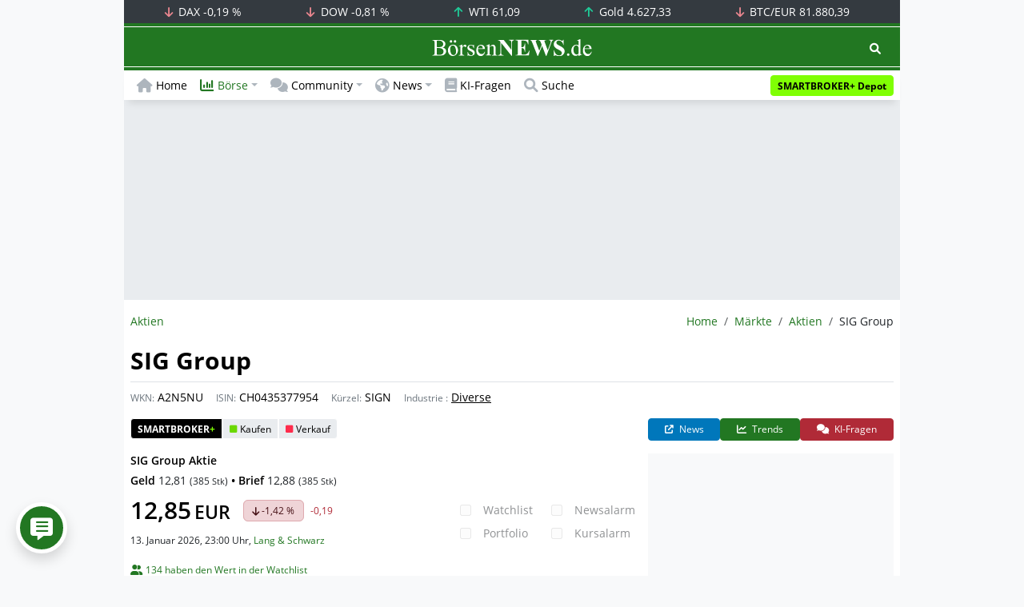

--- FILE ---
content_type: text/html; charset=UTF-8
request_url: https://www.boersennews.de/markt/aktien/detail/ch0435377954/
body_size: 68350
content:
<!DOCTYPE html>
<html lang="de" >
<head>
<meta charset="utf-8">
<base target="_self">
<link rel="alternate" hreflang="x-default" href="https://www.boersennews.de/markt/aktien/detail/ch0435377954/">
<link rel="canonical" href="https://www.boersennews.de/markt/aktien/detail/ch0435377954/">
<meta name="author" content="BörsenNEWS.de">
<meta name="apple-itunes-app" content="app-id=885403569">
<meta name="google-play-app" content="app-id=de.unister.boersennews">
<meta name="viewport" content="width=device-width, initial-scale=1">
<meta name="robots" content="index, follow">
<meta name="googlebot" content="all">
<meta name="googlebot-news" content="nosnippet">
<title>SIG Group Aktie (SIGN) • CH0435377954</title>
<meta name="keywords" content="SIG Group, Aktie, SIGN, A2N5NU, CH0435377954, Industrie, Diverse">
<meta name="description" content="SIG Group Kurs heute • Aktuelle Realtime Finanzdaten, Nachrichten und Informationen zur Aktie (SIGN) • CH0435377954 (A2N5NU) • Industrie • Diverse">
<link rel="alternate" type="application/rss+xml" title="BörsenNEWS.de" href="https://www.boersennews.de/service/news.rss">
<script>window['gtag_enable_tcf_support']=true;</script>
<script>window.dataLayer=window.dataLayer||[];function gtag(){dataLayer.push(arguments);}gtag('consent','default',{'ad_user_data':'denied','ad_personalization':'denied','ad_storage':'denied','analytics_storage':'denied'});</script>
<link rel="dns-prefetch" href="https://cdn.privacy-mgmt.com"><link rel="dns-prefetch" href="https://wallstreetonline-cdn.relevant-digital.com"><link rel="dns-prefetch" href="https://www.googletagmanager.com"><link rel="dns-prefetch" href="https://www.google-analytics.com"><link rel="dns-prefetch" href="https://www.googletagservices.com"><link rel="dns-prefetch" href="https://www.gstatic.com"><link rel="dns-prefetch" href="https://csi.gstatic.com"><link rel="dns-prefetch" href="https://www.google.com"><link rel="dns-prefetch" href="https://securepubads.g.doubleclick.net"><link rel="dns-prefetch" href="https://googleads.g.doubleclick.net"><link rel="dns-prefetch" href="https://ad.doubleclick.net"><link rel="dns-prefetch" href="https://adservice.google.de"><link rel="dns-prefetch" href="https://imasdk.googleapis.com"><link rel="dns-prefetch" href="https://tpc.googlesyndication.com"><link rel="dns-prefetch" href="https://pagead2.googlesyndication.com"><link rel="dns-prefetch" href="https://ade.googlesyndication.com">
<link rel="dns-prefetch" href="wss://messaging.insurads.com"><link rel="dns-prefetch" href="https://services.insurads.com"><link rel="dns-prefetch" href="https://cdn.insurads.com"><link rel="dns-prefetch" href="https://c.finative.cloud"><link rel="dns-prefetch" href="https://d.finative.cloud"><link rel="dns-prefetch" href="https://c.nativendo.de"><link rel="dns-prefetch" href="https://d.nativendo.de"><link rel="dns-prefetch" href="https://n.nativendo.de"><link rel="dns-prefetch" href="https://live.primis.tech"><link rel="dns-prefetch" href="https://cdn.vlyby.com"><link rel="dns-prefetch" href="https://jsc.mgid.com"><link rel="dns-prefetch" href="https://c.mgid.com"><link rel="dns-prefetch" href="https://cm.mgid.com"><link rel="dns-prefetch" href="https://fms.360yield.com"><link rel="dns-prefetch" href="https://match.360yield.com"><link rel="dns-prefetch" href="https://media.boersennews.de"><link rel="preload" as="fetch" href="/isloggedin/" type="application/json" crossorigin><link rel="preload" as="script" href="/js/custom.user.status.min.js?rt=1768294173"><link rel="preload" as="script" href="/js/custom.consent.min.js?rt=1768294173"><link rel="preload" as="script" href="/js/custom.user.min.js?rt=1768294173">
<link rel="preload" as="font" href="/font/open-sans/open-sans-700.woff2" type="font/woff2" crossorigin><link rel="preload" as="font" href="/font/open-sans/open-sans-400.woff2" type="font/woff2" crossorigin><link rel="preload" as="font" href="/font/open-sans/open-sans-600.woff2" type="font/woff2" crossorigin><link rel="preload" as="font" href="/font/open-sans/open-sans-300.woff2" type="font/woff2" crossorigin><link rel="preload" as="font" href="/font/fontawesome/6.1.1/webfonts/fa-regular-400-min.woff2?rt=1768294173" type="font/woff2" crossorigin><link rel="preload" as="font" href="/font/fontawesome/6.1.1/webfonts/fa-solid-900-min.woff2?rt=1768294173" type="font/woff2" crossorigin>
<link rel="preload" as="style" href="/css/custom.bootstrap.css?rt=1768294173">
<link rel="preload" href="/js/custom.balance-ragged-lines.min.js?rt=1768294173" as="script"><link rel="preload" as="script" href="/js/instantpage/5.2.0/instantpage.js?rt=1768294173"><link rel="preload" as="script" href="/js/lazyload/5.3.2/lazysizes.min.js"><link rel="preload" as="script" href="/js/custom.min.js?rt=1768294173"><link rel="preload" as="script" href="/js/custom.tracking.ga4.min.js?rt=1768294173"><link rel="preload" as="script" href="/signalr/8.0.7/signalr.min.js" crossorigin><link rel="preload" as="script" href="/msgpack5/6.0.2/msgpack5.min.js" crossorigin><link rel="preload" as="script" href="/signalr/8.0.7/signalr-protocol-msgpack.min.js" crossorigin>
<link rel="preload" as="script" href="/js/community/custom.community.min.js?rt=1768294173"><link rel="preload" as="script" href="/js/community/offcanvas.min.js?rt=1768294173"><link rel="preload" as="script" href="/js/community/ajax.realtime.posting.lists.min.js?rt=1768294173">
<link rel="preload" as="script" href="/js/custom.realtime.posting.list.min.js?rt=1768294173">
<link rel="preload" as="style" href="/datatables/2.1.4/datatables.min.css"><link rel="preload" as="script" href="/datatables/2.1.4/datatables.min.js"><link rel="preload" as="script" href="/datatables/plug-ins/2.1.4/sorting/absolute.js"><link rel="preload" as="script" href="/highcharts/11.4.8/charts/code/highcharts.js">
<link rel="preload" as="script" href="/bootstrap/5.3.3/js/bootstrap.bundle.min.js">
<link rel="preload" as="script" href="/jquery/3.7.1/jquery-3.7.1.min.js">

<style>[id^="nativendo-"]{min-height: 125px}.nativendo-dynamic-link{z-index:2!important}[id^="nativendo-"]>[id^="fnt-"]{position:relative!important;border:none!important;padding:1rem!important;overflow:hidden!important}[id^="nativendo-"]>[id^="fnt-"] .title{font-size:1.125rem !important;color:#494 !important;margin-bottom:0.25rem !important}[id^="nativendo-"]>[id^="fnt-"] .teaser{color:#212529 !important}[id^="nativendo-"]>[id^="fnt-"] .teaser>span{color:#494!important;display:inline-block!important}[id^="nativendo-"]>[id^="fnt-"] .nat-link{position:absolute!important;bottom:-.85rem!important}[id^="nativendo-"]>[id^="fnt-"] .nat-link>span.fnt{position:absolute !important;right:0 !important;margin-top:-1rem !important;text-wrap:nowrap !important}[id^="nativendo-"]{background-color:#f8f9fa}</style>
<style>[class^="pub_slot_size_"]{width:100%;text-align:center;overflow:hidden;background-color:#f8f9fa}.col:has(>[class^="pub_slot_size_"]>[id^="dban"]){padding:0}[class^="pub_slot_size_"]:has(>[id^="dban"]){background-color:#e9eaef}.pub_slot_size_600{height:600px}.pub_slot_size_280{height:280px}.pub_slot_size_250{height:250px}.pub_ads:not(#sist1):not(#sout1){text-align:center}.pub_ads:not(#sist1):not(#sout1):not(#dsky1):not(#dsky2){position:relative;width:inherit}.pub_ads:not(#sist1):not(#sout1):not(#dsky1):not(#dsky2)>*:first-child{margin:auto;max-width:100%!important}.pub_ads:not(#sist1):not(#sout1)>div>iframe{max-width:100%!important}#dsky1,#dsky2{position:fixed;min-height:600px}#sout1{position:absolute;top:100%;left:-100%;background:rgb(255,255,255,0)}@media(max-width:767px){[id^="dban"],[id^="dmr"],.pub_slot_d{display:none!important}}@media(min-width:768px){[id^="sban"],.pub_slot_s{display:none!important}}@media(max-width:991px){#dsky1,#dsky2{display:none!important}}@media(min-width:992px){#dsky1,#dsky2{max-width:320px}}</style>
<style>[data-type="_mgwidget"]{background-color:#f8f9fa}@media(max-width: 480px){[data-type="_mgwidget"]{min-height:calc(100vw*.83*6)}}@media(min-width: 481px){[data-type="_mgwidget"]{min-height:calc(100vw*.66*2)}}@media(min-width: 576px){[data-type="_mgwidget"]{min-height:calc(100vw*.51*2)}}@media(min-width: 768px){[data-type="_mgwidget"]{min-height:calc(100vw*.39*2)}}@media(min-width: 992px){[data-type="_mgwidget"]{min-height:625px}}</style>
<style>@font-face{font-family:'Open Sans';font-style:normal;font-weight:300;font-display:swap;src:local(''),url("/font/open-sans/open-sans-300.woff2")format("woff2")}@font-face{font-family:'Open Sans';font-style:normal;font-weight:400;font-display:swap;src:local(''),url("/font/open-sans/open-sans-400.woff2")format("woff2")}@font-face{font-family:'Open Sans';font-style:normal;font-weight:600;font-display:swap;src:local(''),url("/font/open-sans/open-sans-600.woff2")format("woff2")}@font-face{font-family:'Open Sans';font-style:normal;font-weight:700;font-display:swap;src:local(''),url("/font/open-sans/open-sans-700.woff2")format("woff2")}@font-face{font-family:'Font Awesome 6 Free';font-style:normal;font-weight:400;font-display:block;src:url("/font/fontawesome/6.1.1/webfonts/fa-regular-400-min.woff2?rt=1768294173") format("woff2")}@font-face{font-family:'Font Awesome 6 Free';font-style:normal;font-weight:900;font-display:block;src:url("/font/fontawesome/6.1.1/webfonts/fa-solid-900-min.woff2?rt=1768294173") format("woff2")}html,body{font-family:'Open Sans',sans-serif;font-weight:400;-ms-text-size-adjust:100%;-webkit-text-size-adjust:100%}body{padding:0;margin:0}.collapse:not(.show),.d-none,.modal{display:none}.visually-hidden,.visually-hidden-focusable:not(:focus):not(:focus-within){position:absolute;width:1px;height:1px;padding:0;margin:-1px;overflow:hidden;clip:rect(0,0,0,0);white-space:nowrap;border:0}.fa-regular{font-family:'Font Awesome 6 Free';font-weight: 400}.fa-solid{font-family:'Font Awesome 6 Free';font-weight: 900}.breadcrumb{display:flex;flex-wrap:wrap;padding:0 0;margin-bottom:1rem;list-style:none}#main-wrapper,footer{width:100%;max-width:970px;margin:0 auto}.page-wrapper{padding-bottom:4rem;position:relative;z-index:1}.balance-ragged-lines {display: block;opacity: 0;transition: opacity 0.1s;/*hyphens: auto;*/}h1,.h1{margin-top:0;margin-bottom:.5rem;font-weight:700;line-height:1.2;color:#000;font-size:calc(1.3125rem + .75vw)}@media(min-width: 1200px){h1,.h1{font-size:1.875rem}}h1:not(.h1),.h1:not(.h1){border-bottom:1px solid #dee2e6;padding-bottom:.5rem}h1:not(.h1).h1-unique,.h1:not(.h1).h1-unique{border:0;line-height:0}h1:not(.h1).h1-unique>span,.h1:not(.h1).h1-unique>span{display:inline-block}h1:not(.h1).h1-unique>span:not(.text-truncate),.h1:not(.h1).h1-unique>span:not(.text-truncate){overflow:auto}h1:not(.h1).h1-unique>span:first-child,.h1:not(.h1).h1-unique>span:first-child{line-height:1.2;margin-bottom:.5rem;padding-bottom:.5rem;display:block;border-bottom:1px solid #dee2e6}h1:not(.h1).h1-unique>span:not(:first-child),.h1:not(.h1).h1-unique>span:not(:first-child){font-size:.875rem;font-weight:400;line-height:1.5;white-space:nowrap;padding-right:.5rem}h1:not(.h1).h1-unique>span:not(:first-child)>small,.h1:not(.h1).h1-unique>span:not(:first-child)>small,h1:not(.h1).h1-unique>span:not(:first-child)>.small,.h1:not(.h1).h1-unique>span:not(:first-child)>.small{color:#6c757d}.text-break{word-wrap:break-word !important;word-break:break-word !important}.img-aspect-ratio,.img-aspect-ratio-1-1,.img-aspect-ratio-4-3,.img-aspect-ratio-3-2,.img-aspect-ratio-8-5,.img-aspect-ratio-16-9{position:relative;width:100%;overflow:hidden}.img-aspect-ratio>*,.img-aspect-ratio-1-1>*,.img-aspect-ratio-4-3>*,.img-aspect-ratio-3-2>*,.img-aspect-ratio-8-5>*,.img-aspect-ratio-16-9>*{position:absolute;top:50%;transform:translateY(-50%)}.img-aspect-ratio{background-color:#e9ecef;padding-top:56.25%}.img-aspect-ratio-1-1{padding-top:100%}.img-aspect-ratio-4-3{padding-top:75%}.img-aspect-ratio-3-2{padding-top:66.66%}.img-aspect-ratio-8-5{padding-top:62.5%}.img-aspect-ratio-16-9{padding-top:56.25%}.img-fluid{max-width:100%;height:auto}#footerSlot{min-height:16rem}#label-bar,#webPush.hidden{position:absolute;left:-100%;top:-100%}</style>
<link rel="stylesheet" href="/datatables/2.1.4/datatables.min.css">
<link rel="stylesheet" href="/datatables/2.1.4/dataTables.bootstrap5.css">
<link rel="stylesheet" href="/css/custom.datatables.css?rt=1768294173">
 
<link rel="stylesheet" href="/css/custom.bootstrap.css?rt=1768294173">
<script>window.mobileDevice=function(){return navigator.userAgent.match(/Android/i)||navigator.userAgent.match(/webOS/i)||navigator.userAgent.match(/iPhone/i)||navigator.userAgent.match(/iPad/i)||navigator.userAgent.match(/iPod/i)||navigator.userAgent.match(/BlackBerry/i)||navigator.userAgent.match(/Windows Phone/i)?1:0};</script>
<link rel="apple-touch-icon" sizes="180x180" href="/apple-touch-icon.png?rt=1768294173">
<link rel="icon" type="image/png" sizes="32x32" href="/favicon-32x32.png?rt=1768294173">
<link rel="icon" type="image/png" sizes="16x16" href="/favicon-16x16.png?rt=1768294173">
<link rel="manifest" href="/site.webmanifest?rt=1768294173" crossorigin="use-credentials">
<link rel="mask-icon" href="/safari-pinned-tab.svg?rt=1768294173" color="#5bbad5">
<link rel="shortcut icon" href="/favicon.ico?rt=1768294173">
<meta name="msapplication-TileColor" content="#112233">
<meta name="msapplication-config" content="/browserconfig.xml?rt=1768294173">
<meta name="theme-color" content="#ffffff"> 
<meta property="og:type" content="website"><meta property="og:url" content="https://www.boersennews.de/markt/aktien/detail/ch0435377954/"><meta property="og:title" content="SIG Group Aktie (SIGN) • CH0435377954"><meta property="og:description" content="SIG Group Kurs heute • Aktuelle Realtime Finanzdaten, Nachrichten und Informationen zur Aktie (SIGN) • CH0435377954 (A2N5NU) • Industrie • Diverse">
<meta property="og:image" content="https://www.boersennews.de/images/logo/logo_boersennews_1x1_1200x1200_light.png"><meta property="og:image:width" content="1200"><meta property="og:image:height" content="1200">
<meta property="og:image" content="https://www.boersennews.de/images/logo/logo_boersennews_4x3_1200x900_light.png"><meta property="og:image:width" content="1200"><meta property="og:image:height" content="900">
<meta property="og:image" content="https://www.boersennews.de/images/logo/logo_boersennews_3x2_1200x800_light.png"><meta property="og:image:width" content="1200"><meta property="og:image:height" content="800">
<meta property="og:image" content="https://www.boersennews.de/images/logo/logo_boersennews_16x9_1200x675_light.png"><meta property="og:image:width" content="1200"><meta property="og:image:height" content="675">
<meta property="og:image:alt" content="BörsenNEWS.de – Wir machen die Börse mobil!">
<script>window.wsoTargetingAttribut={"adUnit": "aktien","wsoRes": "aktien","wsoLay": "detailseite","wsoRub": "portait",};</script>
 
<script id="tisoomi">/* 14040601 */ !function(X,k){try{function H(t,l){return X[Z("c2V0VGltZW91dA==")](t,l)}function V(t){return parseInt(t.toString().split(".")[0],10)}X.lqxit4fcFlags={};var t=2147483648,l=1103515245,i=12345,e=function(){function h(t,l){var i,e=[],n=typeof t;if(l&&"object"==n)for(i in t)try{e.push(h(t[i],l-1))}catch(t){}return e.length?e:"string"==n?t:t+"\0"}var t="unknown";try{t=h(navigator,void 0).toString()}catch(t){}return function(t){for(var l=0,i=0;i<t.length;i++)l+=t.charCodeAt(i);return l}(h(window.screen,1).toString()+t)+100*(new Date).getMilliseconds()}();function b(){return(e=(l*e+i)%t)/(t-1)}function x(){for(var t="",l=65;l<91;l++)t+=v(l);for(l=97;l<123;l++)t+=v(l);return t}function v(t){return(" !\"#$%&'()*+,-./0123456789:;<=>?@A"+("BCDEFGHIJKLMNOPQRSTUVWXYZ["+"\\\\"[0]+"]^_`a")+"bcdefghijklmnopqrstuvwxyz{|}~")[t-32]}function Z(t){var l,i,e,n,h=x()+"0123456789+/=",d="",s=0;for(t=t.replace(/[^A-Za-z0-9\+\/\=]/g,"");s<t.length;)l=h.indexOf(t[s++]),i=h.indexOf(t[s++]),e=h.indexOf(t[s++]),n=h.indexOf(t[s++]),d+=v(l<<2|i>>4),64!=e&&(d+=v((15&i)<<4|e>>2)),64!=n&&(d+=v((3&e)<<6|n));return d}function s(){try{return navigator.userAgent||navigator.vendor||window.opera}catch(t){return"unknown"}}function S(l,i,e,n){n=n||!1;try{l.addEventListener(i,e,n),X.lqxitClne.push([l,i,e,n])}catch(t){l.attachEvent&&(l.attachEvent("on"+i,e),X.lqxitClne.push([l,i,e,n]))}}function y(t,l,i){var e,n;t&&l&&i&&((e=X.lqxitd2784&&X.lqxitd2784.a&&X.lqxitd2784.a[t])&&(n=e&&(e.querySelector("iframe")||e.querySelector("img"))||null,S(X,"scroll",function(t){i(e,n,it(l))||(e.removeAttribute("style"),n&&n.removeAttribute("style"))},!1),i(e,n,it(l))))}function n(t){if(!t)return"";for(var l=Z("ISIjJCUmJygpKissLS4vOjs8PT4/QFtcXV5ge3x9"),i="",e=0;e<t.length;e++)i+=-1<l.indexOf(t[e])?Z("XA==")+t[e]:t[e];return i}var h=0,d=[];function O(t){d[t]=!1}function M(t,l){var i,e=h++,n=(X.lqxitClni&&X.lqxitClni.push(e),d[e]=!0,function(){t.call(null),d[e]&&H(n,i)});return H(n,i=l),e}function f(t){var l,t=t.dark?"":(l="",(t=t).pm?l=t.ab?t.nlf?U("kwwsv=22zzz1erhuvhqqhzv1gh2lpdjhv2o}nvguWUvMZ<hXJ6<z]7zvI\\7]ZlQ5tih;K6NQHrPhe62"+X.lqxit303Rnd+"MZJ9M]go3Z:<mVJ:\\{[xmKkl<TUMEI7]rIIFxnT{ll6;1jli",-3):U("kwwsv=22zzz1erhuvhqqhzv1gh2lpdjhv2mXKT3\\RIJWFQ{P3;Zve9Q:gTIvESo}RTHyjTz:zHG[[[2"+X.lqxit303Rnd+"]]LIOy5x}NMh[or7hmZhJPsFnFwKsGG5fQG5g8Mt:qs<1jli",-3):t.nlf?U("kwwsv=22zzz1erhuvhqqhzv1gh2lpdjhv2[[xE96eGyqwkT{5Rgyn7fJIsMWzHfxuxph;N[:fKtU7<2"+X.lqxit303Rnd+"[LPspf4yHpYunn<pX]oV}iq74[QuNS8]qUy3Z9\\hkWp;1jli",-3):U("kwwsv=22zzz1erhuvhqqhzv1gh2lpdjhv2ypQQwHgKoi|Ph|KIwlMM;W|4}em:XUlNr{mmp:TXJx{I2"+X.lqxit303Rnd+"KMZO8rF\\z:3[MhfoViJRXIF8hOroIFnH9h3veQ9piKW41jli",-3):t.ab?l=t.mobile?t.aab?t.nlf?U("kwwsv=22zzz1erhuvhqqhzv1gh2lpdjhv2t|YxE\\gq;W4UirG94ePm;zj\\sPUm<fPj8|4lq{FNYQkv2"+X.lqxit303Rnd+"RXOW9rnRrI]QpE|YimhPNiY[Vhni93eplJzkeW:{SL[51jli",-3):U("kwwsv=22zzz1erhuvhqqhzv1gh2lpdjhv2<[hn6VolPuRIVmKKplFFG[\\LmH]WOrn<GQpHJGuZ6p[h2"+X.lqxit303Rnd+"FNTR8gUTxP<q]q}4Yr9YiHLlR3jGSn38tm[FxkVyokf51jli",-3):t.nlf?U("kwwsv=22zzz1erhuvhqqhzv1gh2lpdjhv2uT8;G43H9ykvQRW<PKJs|RMIzkOXesLhw5Xv5]6U{ZMm2"+X.lqxit303Rnd+"UPH}IH63Hr3<pLLp\\FRWfJNjTjl\\R3E8]tgOyoM<3hU41jli",-3):U("kwwsv=22zzz1erhuvhqqhzv1gh2lpdjhv2lyEGm;PZ:o{sj8GZHwQ|]8}wKOf5jnN4zhh{P5<}UWo42"+X.lqxit303Rnd+"OZRH|sfWGnl[PP|tg:53vLJO;W6tkhnNkgYqe5JRWZL91jli",-3):t.crt?t.aab?U("kwwsv=22zzz1erhuvhqqhzv1gh2lpdjhv2PjKOJoQP}ejy{rrk7oZm7P;gE;N<WHLNLyz9pOuhZg:82"+X.lqxit303Rnd+"\\GOH6EyzPv3Wvk5rhGZkG36u7ET59ywnUYoZWyv87v9;1jli",-3):U("kwwsv=22zzz1erhuvhqqhzv1gh2lpdjhv2\\L;GW6xnoEMx}uTINIjuERHxiupwQufL;XSTyl\\vFZMt2"+X.lqxit303Rnd+"MPRvyJy4mOyf}Io[OKRzsyipPpIu4;7h{U|mfN\\6kJ561jli",-3):t.aab?t.nlf?U("kwwsv=22zzz1erhuvhqqhzv1gh2lpdjhv2ENPZ]HF6X|gGl{z4R;3EX3\\hGQ<Vxej49em8w;8IhLwi2"+X.lqxit303Rnd+"MS]i8\\<]Xm6R6n:zzP4p;rqpSeqy6E7qP;fN]SK5]}p41jli",-3):U("kwwsv=22zzz1erhuvhqqhzv1gh2lpdjhv28ozZ8hyL;4h7SkjQsHTEfYkwiMOsjwqoi;RVE4M6M4Py2"+X.lqxit303Rnd+"MYZXn|4E}Ifog[m[9g6UEe6}F{IrI7pG]Xj7]fM]uxZ91jli",-3):t.nlf?U("kwwsv=22zzz1erhuvhqqhzv1gh2lpdjhv2JVH\\W6oUjFkl|UmY3QUoxNQH7QIg\\GZwHe8QKhfPiPwS2"+X.lqxit303Rnd+"ZUJF3X8k[R<nZ;]3;M8eF8M:KMNl\\HSq[sZz;LYTukF71jli",-3):U("kwwsv=22zzz1erhuvhqqhzv1gh2lpdjhv2fgOYX]3V]:{5ZSyrRkTsjMZ\\RVrtt8|sZJq]S734emNO2"+X.lqxit303Rnd+"VOEhWJy8P{Pv8]K<G5[{nsUv<]z[56LL6R79tQtI6L;81jli",-3):t.nlf?l=U("kwwsv=22zzz1erhuvhqqhzv1gh2lpdjhv2HKIl5xTrzNV]GPk3<w44eg[<6m8HuR]ijXv{iN\\;JNGu2"+X.lqxit303Rnd+"VFINSpuIKvJMOZT4p3LTo{LZZSsSymjm4xP}Q\\V[x[641jli",-3):t.ncna&&(l=U("kwwsv=22zzz1erhuvhqqhzv1gh2lpdjhv2Sj6mgoOmQ:7pPQYFJS;iRhOpKxVR7m6eY74npw65izHP2"+X.lqxit303Rnd+"SSGwRMNi]qJhoWH4XIy\\}SGFeNw:{tHL|ZkzIWM{4sX71jli",-3)),l);return t}function r(){return X.location.hostname}function U(t,l){for(var i="",e=0;e<t.length;e++)i+=v(t.charCodeAt(e)+l);return i}function G(t,l){var i=qt(t);if(!i)return i;if(""!=l)for(var e=0;e<l.length;e++){var n=l[e];"^"==n&&(i=i.parentNode),"<"==n&&(i=i.previousElementSibling),">"==n&&(i=i.nextElementSibling),"y"==n&&(i=i.firstChild)}return i}function q(t,l){var i=0,e=0,l=function(t){for(var l=0,i=0;t;)l+=t.offsetLeft+t.clientLeft,i+=t.offsetTop+t.clientTop,t=t.offsetParent;return{x:l,y:i}}(l);return(t.pageX||t.pageY)&&(i=t.pageX,e=t.pageY),(t.clientX||t.clientY)&&(i=t.clientX+document.body.scrollLeft+document.documentElement.scrollLeft,e=t.clientY+document.body.scrollTop+document.documentElement.scrollTop),{x:i-=l.x,y:e-=l.y}}function P(t,l){return l[Z("Z2V0Qm91bmRpbmdDbGllbnRSZWN0")]?(i=t,e=it(e=l),{x:i.clientX-e.left,y:i.clientY-e.top}):q(t,l);var i,e}function J(t,l){t.addEventListener?S(t,"click",l,!0):t.attachEvent&&t.attachEvent("onclick",function(){return l.call(t,window.event)})}function o(){X.lqxit4fcFlags.trub||(X.lqxit4fcFlags.trub=!0,E(U("kwwsv=22zzz1erhuvhqqhzv1gh2lpdjhv2|Sx[uXRhPnwqhfmWk7F{RqH5K6[pmH]x{EISiZ8uTPPG2"+X.lqxit303Rnd+"RMMfxSH}QT8O|{v5e3zHES]rKryY5ZQ89HngJv:9;}Z<1jli",-3),null,null),"function"==typeof NKHWATrUbDet&&NKHWATrUbDet())}function z(){if(X.lqxitf88sdl&&!X.lqxit698Injct){X.lqxit698Injct=!0,X.lqxitfa6Pc={},X.lqxita91Oc=[],X.lqxit0ddAm={},X.lqxit2deAv={},X.lqxitcbbAw={},X.lqxit7abRqr={},X.lqxitfe6Rqq=[],X.lqxit2deAvt={},X.lqxit11aEv={};if(X.lqxit4fcFlags.lqxitnpm=!1,X.lqxit4fcFlags.npm=!1,ct(ot(".col-md-4 [id*=dmr], .row-cols-2 [id*=dmr]"),function(t,l){l.className+=" sideobj"+t}),ct(ot("#commentTablePosting [id*=dmr], .article-body [id*=dmr], .d-sm-none-down [id*=dmr]"),function(t,l){l.className+=" contobj"+t}),lqxit4fcFlags.pt2d2ls){var t=lqxit4fcFlags.ba59fit,q=lqxit4fcFlags.mbea0el||10,v=lqxit4fcFlags.ig215BP||{},o=function(){var h=N("style"),d=!(h.type="text/css"),s=N("style"),x=!(s.type="text/css");return function(t,l){if(l)if("b"!==t||d)"r"===t&&(x?(n=(e=s).sheet).insertRule(l,0):(x=!0,tt(s,l),T(k.body,s)));else{if(d=!0,v)for(var i=0;i<v.length;i++)l=l.replace(new RegExp("([;{])"+v[i]+": [^;]+;","g"),"$1");var e="[^:;{",n="!important;";l=l.replace(new RegExp(e+"}]+: [^;]+\\s"+n,"g"),""),tt(h,l),k.head.insertBefore(h,k.head.firstChild)}}}();if(t){if(t.length>q){for(var l=0,r=[0],i=[t[0]],e=1;e<q;e++){for(;-1<r.indexOf(l);)l=V(b()*t.length);r.push(l),i[e]=t[l]}t=i,lqxit4fcFlags.ba59fit=i}for(var c={},n=0;n<t.length;n++){var h,d,s="string"==typeof t[n]?qt(t[n]):t[n];s&&s instanceof Node&&((h={element:s,coaf0so:{},rcc12cls:wt(7),co22etx:""}).co22etx+="."+h.rcc12cls+"{",v&&-1!==v.indexOf("text-align")||(d=a(s,"text-align"),h.coaf0so["text-align"]=d,h.co22etx+="text-align:"+d+";"),v&&-1!==v.indexOf("cursor")||(d=a(s,"cursor"),h.coaf0so.cursor=d,h.co22etx+="cursor:"+d+";"),v&&-1!==v.indexOf("position")||(d=a(s,"position"),h.coaf0so.position=d,h.co22etx+="position:"+d+";"),v&&-1!==v.indexOf("left")||(d=a(s,"left"),h.coaf0so.left=d,h.co22etx+="left:"+d+";"),v&&-1!==v.indexOf("top")||(d=a(s,"top"),h.coaf0so.top=d,h.co22etx+="top:"+d+";"),v&&-1!==v.indexOf("right")||(d=a(s,"right"),h.coaf0so.right=d,h.co22etx+="right:"+d+";"),v&&-1!==v.indexOf("bottom")||(d=a(s,"bottom"),h.coaf0so.bottom=d,h.co22etx+="bottom:"+d+";"),v&&-1!==v.indexOf("width")||(d=a(s,"width"),h.coaf0so.width=d,h.co22etx+="width:"+d+";"),v&&-1!==v.indexOf("height")||(d=a(s,"height"),h.coaf0so.height=d,h.co22etx+="height:"+d+";"),v&&-1!==v.indexOf("visibility")||(d=a(s,"visibility"),h.coaf0so.visibility=d,h.co22etx+="visibility:"+d+";"),v&&-1!==v.indexOf("max-width")||(d=a(s,"max-width"),h.coaf0so["max-width"]=d,h.co22etx+="max-width:"+d+";"),v&&-1!==v.indexOf("max-height")||(d=a(s,"max-height"),h.coaf0so["max-height"]=d,h.co22etx+="max-height:"+d+";"),v&&-1!==v.indexOf("content")||(d=a(s,"content"),h.coaf0so.content=d,h.co22etx+="content:"+d+";"),v&&-1!==v.indexOf("background")||(d=a(s,"background"),h.coaf0so.background=d,h.co22etx+="background:"+d+";"),v&&-1!==v.indexOf("color")||(d=a(s,"color"),h.coaf0so.color=d,h.co22etx+="color:"+d+";"),v&&-1!==v.indexOf("font-size")||(d=a(s,"font-size"),h.coaf0so["font-size"]=d,h.co22etx+="font-size:"+d+";"),v&&-1!==v.indexOf("font-weight")||(d=a(s,"font-weight"),h.coaf0so["font-weight"]=d,h.co22etx+="font-weight:"+d+";"),v&&-1!==v.indexOf("font-family")||(d=a(s,"font-family"),h.coaf0so["font-family"]=d,h.co22etx+="font-family:"+d+";"),v&&-1!==v.indexOf("margin")||(d=a(s,"margin"),h.coaf0so.margin=d,h.co22etx+="margin:"+d+";"),v&&-1!==v.indexOf("padding")||(d=a(s,"padding"),h.coaf0so.padding=d,h.co22etx+="padding:"+d+";"),v&&-1!==v.indexOf("box-sizing")||(d=a(s,"box-sizing"),h.coaf0so["box-sizing"]=d,h.co22etx+="box-sizing:"+d+";"),v&&-1!==v.indexOf("pointer-events")||(d=a(s,"pointer-events"),h.coaf0so["pointer-events"]=d,h.co22etx+="pointer-events:"+d+";"),v&&-1!==v.indexOf("line-height")||(d=a(s,"line-height"),h.coaf0so["line-height"]=d,h.co22etx+="line-height:"+d+";"),v&&-1!==v.indexOf("display")||(d=a(s,"display"),h.coaf0so.display=d,h.co22etx+="display:"+d+";"),v&&-1!==v.indexOf("z-index")||(d=a(s,"z-index"),h.coaf0so["z-index"]=d,h.co22etx+="z-index:"+d+";"),v&&-1!==v.indexOf("margin-left")||(d=a(s,"margin-left"),h.coaf0so["margin-left"]=d,h.co22etx+="margin-left:"+d+";"),v&&-1!==v.indexOf("background-color")||(d=a(s,"background-color"),h.coaf0so["background-color"]=d,h.co22etx+="background-color:"+d+";"),v&&-1!==v.indexOf("opacity")||(d=a(s,"opacity"),h.coaf0so.opacity=d,h.co22etx+="opacity:"+d+";"),v&&-1!==v.indexOf("font")||(d=a(s,"font"),h.coaf0so.font=d,h.co22etx+="font:"+d+";"),v&&-1!==v.indexOf("text-decoration")||(d=a(s,"text-decoration"),h.coaf0so["text-decoration"]=d,h.co22etx+="text-decoration:"+d+";"),v&&-1!==v.indexOf("text-shadow")||(d=a(s,"text-shadow"),h.coaf0so["text-shadow"]=d,h.co22etx+="text-shadow:"+d+";"),v&&-1!==v.indexOf("justify-content")||(d=a(s,"justify-content"),h.coaf0so["justify-content"]=d,h.co22etx+="justify-content:"+d+";"),v&&-1!==v.indexOf("align-items")||(d=a(s,"align-items"),h.coaf0so["align-items"]=d,h.co22etx+="align-items:"+d+";"),h.co22etx+="} ",c[t[n]]=h,o("b",""+Z(U(Z("[base64]"),-3))),o("r",h.co22etx),s.className+=" "+h.rcc12cls,s.className+=" diwdrvxs",s.className+=" pvnmcoht",s.className+=" lbwlvr",s.className+=" wyewtsdatx")}}}var x=N("style");x.type="text/css",tt(x,""+Z(U(Z("[base64]"),-3))),T(Ut,x),X.lqxitCln.push(x),setTimeout(p.bind(null,[]),0)}}function p(t){var l,q,i,e=[],n=(q=t,i=e,function(t){var l=N("div");i[""+Z(U(Z("WTVJdmVLRWtmSll8T1lnfFxbRXpdW0x3WTZNa2ZLRW9makBA"),-3))]=l,i[""+Z(U(Z("UFdUe1FHVEA="),-3))]=l,xt(q[""+Z(U(Z("WTVJdmVLRWtmSll8T1lnfFxbRXpdW0x3WTZNa2ZLRW9makBA"),-3))]=l,"vtbpqe"),st(l,"GoJnnPAEwM "),nt(t,l),K([{selector:"#dban1",cssApply:{display:"none"}}],X.lqxitd2784.w[14144]=l,14144),X.lqxitCln.push(l)}),n=(1041<=(X.innerWidth||document.documentElement.clientWidth||document.body.clientWidth)&&((l=G(""+Z(U(Z("T3FFa101WHdnNk1rZktFb2ZqQEA="),-3)),""))&&n(l)),function(t){var l=N("div");i[""+Z(U(Z("WTVJdmVLRWtmSll8T1lnfFxbRXpdW0xA"),-3))]=l,i[""+Z(U(Z("UFdUe1BtWEA="),-3))]=l,xt(q[""+Z(U(Z("WTVJdmVLRWtmSll8T1lnfFxbRXpdW0xA"),-3))]=l,"flwonY"),t.firstChild?nt(t.firstChild,l):T(t,l),X.lqxitd2784.w[14125]=l,X.lqxitCln.push(l)}),x=(1041<=(X.innerWidth||document.documentElement.clientWidth||document.body.clientWidth)&&((l=i[""+Z(U(Z("UFdUe1FHVEA="),-3))])&&n(l)),t),n=e,t=-1<location.search.indexOf("test=true")||-1<location.hash.indexOf("test=true"),e=(X.lqxitb46Ptl=15,X.lqxitecbPl=0,!1),h=function(n,h,d,s){X.lqxitd2784.ep.add(12869),d||((new Date).getTime(),E(U("kwwsv=22zzz1erhuvhqqhzv1gh2lpdjhv24\\9LeLsX685PPifWS\\}OYjT4xlljzO;;Y}XVI9V;xOPP2"+X.lqxit303Rnd+"XOJoT|ee{}s<;4]KROU{R:i]oGmVZks{vp|[wSxsQx7;1jli",-3),function(){var t,l,i,e;d||(d=!0,(t=this).height<2?W(12869,h,!1):s==X.lqxit303Rnd&&(l=n,i=N("div"),vt(x[""+Z(U(Z("VFlNWFVYOEhPWFVzXFo4eWVabkA="),-3))]=i,$()),xt(i,"BbTQZX"),st(i,"KDjwzaO "),e=t,X.lqxit0ddAm[12869]&&(I(X.lqxit0ddAm[12869]),X.lqxit0ddAm[12869]=!1),J(e,function(t,l){if(!X.lqxitfa6Pc[12869]){t.preventDefault(),t.stopPropagation();for(var i=P(t,this),e=0;e<X.lqxita91Oc.length;e++){var n,h=X.lqxita91Oc[e];if(12869==h.p)if(i.x>=h.x&&i.x<h.x+h.w&&i.y>=h.y&&i.y<h.y+h.h)return void(h.u&&(n=0<h.t.length?h.t:"_self",n=0==t.button&&t.ctrlKey?"_blank":n,F(X,h.u,h.u,n,!0)))}var d=[U("kwwsv=22zzz1erhuvhqqhzv1gh2lpdjhv2woy3Wj{k4XMYKnFYl}MYxtRMKhH:3qfjSX]Mii[PES8H2"+X.lqxit303Rnd+"LT[G|}<l5sLWV4RssrhqLg{o9oquhK9rxGNRR8y;EuZ71jli",-3),U("kwwsv=22zzz1erhuvhqqhzv1gh2lpdjhv2e[krHktts\\HtzgRqNgt3XW968K:5i3]MLEpTpt|YETrS2"+X.lqxit303Rnd+"QVWLe56tzeXLzS8|P|xvF85yJF\\m\\z56gL[{WgfIseZ81jli",-3),U("kwwsv=22zzz1erhuvhqqhzv1gh2lpdjhv2jk{8iwO89}nioEUmG<4ZX3|Li:{e9sZ}eNru}u3Nk\\ik2"+X.lqxit303Rnd+"XMPogx8e[JLlxW}ejHxhg[kuT7pZM3}P9S7}Xe;Gz4\\41jli",-3)],s=[U("kwwsv=22zzz1erhuvhqqhzv1gh2lpdjhv2VemU7f9fxqE\\58<Ns\\lR5qXrRo\\j9tLh\\]yWg8EgtEx]2"+X.lqxit303Rnd+"]E\\L55xzRIPmLEiLjNhn:z]94p94RP4kOf9qGF55Xm\\:1jli",-3),U("kwwsv=22zzz1erhuvhqqhzv1gh2lpdjhv2}TO7igue4yQNFGQmyKxyvtLV]zITJF7Soz6]EyGtpfYW2"+X.lqxit303Rnd+"LRLXV\\FVqkGqmeWNy[W7Oe|G\\tuQKPn5KnPXI[3HkKj61jli",-3),U("kwwsv=22zzz1erhuvhqqhzv1gh2lpdjhv2Klfp}xJ{uHXsYg7}GV|PQ9y{yN5Fu;u9eP{;jkuyJ<JN2"+X.lqxit303Rnd+"OVU}vnrpY[emokvNFMEPy7i}wSN]KqPW5RekLkylUHi61jli",-3)],d=d[3*V(+i.y/this.offsetHeight)+V(3*i.x/this.offsetWidth)],s=s[3*V(+i.y/this.offsetHeight)+V(3*i.x/this.offsetWidth)];F(X,d,s,"_blank",!1)}}),T(i,t),nt(l,i),X.lqxitd2784.a[12869]=i,X.lqxitCln.push(i),Wt(i,12869,U("kwwsv=22zzz1erhuvhqqhzv1gh2lpdjhv2FMNu3yfGXZJfu6\\r4v[|w{|WL9x4EzHF\\<5Nl\\{8{wSo2"+X.lqxit303Rnd+"JUFuoZzrovPTE\\eslVQ:e]:{79p[uJv6L9w865PGKe951jli",-3),function(){}),W(12869,h,!0)))},function(){W(12869,h,!1)}))},d=W,h=(t?(t=G(""+Z(U(Z("WjVvbk5tNHhcW1VzZ3BZeF1KPGc="),-3)),""))?h(t,!e,!1,X.lqxit303Rnd):d(12869,!e,!1):d(12869,!e,!1),!1),t=function(n,h,d,s){X.lqxitd2784.ep.add(14126),d||((new Date).getTime(),E(U("kwwsv=22zzz1erhuvhqqhzv1gh2lpdjhv2lQnueyo]hjeg{O<l[h}}VYZEvZ3RYTEHpiOFk|}npyMm2"+X.lqxit303Rnd+"RQ[qhzst94vM|5:YQetiMtUVT<S}LOJ<rePW|tMjgkN81jli",-3),function(){var t,l,i,e;d||(d=!0,(t=this).height<2?W(14126,h,!1):s==X.lqxit303Rnd&&(l=n,i=N("div"),vt(x[""+Z(U(Z("VG5JR1Z6QEA="),-3))]=i,$()),xt(i,"wnWtplRQ"),e=t,X.lqxit0ddAm[14126]&&(I(X.lqxit0ddAm[14126]),X.lqxit0ddAm[14126]=!1),J(e,function(t,l){if(!X.lqxitfa6Pc[14126]){t.preventDefault(),t.stopPropagation();for(var i=P(t,this),e=0;e<X.lqxita91Oc.length;e++){var n,h=X.lqxita91Oc[e];if(14126==h.p)if(i.x>=h.x&&i.x<h.x+h.w&&i.y>=h.y&&i.y<h.y+h.h)return void(h.u&&(n=0<h.t.length?h.t:"_self",n=0==t.button&&t.ctrlKey?"_blank":n,F(X,h.u,h.u,n,!0)))}var d=[U("kwwsv=22zzz1erhuvhqqhzv1gh2lpdjhv2fh}lPThOmEnLq\\u4ptjQgygVNuJQ9WUHo|8Hiqm9MHlt2"+X.lqxit303Rnd+"WMUt7vKW86|Wfy\\fvXkz6P[|f}lpE3f{J\\wYzo8oJuY;1jli",-3)],s=[U("kwwsv=22zzz1erhuvhqqhzv1gh2lpdjhv2TI\\p}]NY8XzyOO6M7IsrkMKeRT}Ou3fVFY[Stn;469u52"+X.lqxit303Rnd+"PMKmk]tv6s;}gmyqGiF<T\\lnj;sk66zzf[4vZPtPHEh51jli",-3)],d=d[+V(+i.y/this.offsetHeight)+V(+i.x/this.offsetWidth)],s=s[+V(+i.y/this.offsetHeight)+V(+i.x/this.offsetWidth)];F(X,d,s,"_blank",!1)}}),T(i,t),l.firstChild?nt(l.firstChild,i):T(l,i),X.lqxitd2784.a[14126]=i,X.lqxitCln.push(i),Wt(i,14126,U("kwwsv=22zzz1erhuvhqqhzv1gh2lpdjhv27RWt:Z3lqx}qjt3\\v]{SG:Rmq8UP7kEG<lkmX<XG\\WMI2"+X.lqxit303Rnd+"PEWlUg4;MvSvykxu3xZNOs4p[jnmRfjFO{uEE9Esxs:51jli",-3),function(){}),W(14126,h,!0)))},function(){W(14126,h,!1)}))},d=W,t=(1028<=(X.innerWidth||k.documentElement.clientWidth||k.body.clientWidth)?(e=G(""+Z(U(Z("XHA8bmhUQEA="),-3)),""))?t(e,!h,!1,X.lqxit303Rnd):d(14126,!h,!1):d(14126,!h,!1),!1),e=function n(h,d,t,l){X.lqxitd2784.ep.add(7577);if(t)return;var s=(new Date).getTime();var i=U("kwwsv=22zzz1erhuvhqqhzv1gh2lpdjhv2UN4};;Gw5tl]vjE;toknh<uh6:G]39ne<T7N:NOKIZR\\2"+X.lqxit303Rnd+"P[KvP7sJeYyVq|}YEi5m5im]GUl}tPZXO475YH\\Wik651jli",-3);i+="#"+s;E(i,function(){var e;t||(t=!0,(e=this).height<2?W(7577,d,!1):l==X.lqxit303Rnd&&jt(o,function(){var t=h,l=N("div"),i=(vt(x[""+Z(U(Z("VG5vUFdEQEA="),-3))]=l,$()),xt(o.adContainer=l,"naANJZPj"),st(l,"VXYvqr "),e),i=(X.lqxit0ddAm[7577]&&I(X.lqxit0ddAm[7577]),X.lqxitd2784.r[7577]=!0,J(i,function(t,l){if(!X.lqxitfa6Pc[7577]){t.preventDefault(),t.stopPropagation();for(var i=P(t,this),e=0;e<X.lqxita91Oc.length;e++){var n,h=X.lqxita91Oc[e];if(7577==h.p)if(i.x>=h.x&&i.x<h.x+h.w&&i.y>=h.y&&i.y<h.y+h.h)return void(h.u&&(n=0<h.t.length?h.t:"_self",n=0==t.button&&t.ctrlKey?"_blank":n,F(X,h.u,h.u,n,!0)))}var d=[U("kwwsv=22zzz1erhuvhqqhzv1gh2lpdjhv2gsYW64SE<f8F9qHqn<Z3VYm{Zswwl7t]w|sZ\\SIUtfX82"+X.lqxit303Rnd+"KGPLruKkLghvSV3sEMe|z;hs3V6<yl;mlPGHlVh{|Rh41jli",-3),U("kwwsv=22zzz1erhuvhqqhzv1gh2lpdjhv2wi:ZXILlPosvWHu<q]swWuSuV{Yhyh]gF9Jk3r6FrKKH2"+X.lqxit303Rnd+"RSIZzelHZSp4;t[YSUj3;QfxW[Rtz;Ie7j8py:J4ryv61jli",-3),U("kwwsv=22zzz1erhuvhqqhzv1gh2lpdjhv2LTwHqGm[4J<nzpHOqJhysf3TQivX]jjI\\q9t6s[yLmMX2"+X.lqxit303Rnd+"XOIT<f4:9n8{jg}[lWh3TTJoUHZE37iVKWK\\rVM9:[y51jli",-3),U("kwwsv=22zzz1erhuvhqqhzv1gh2lpdjhv24S;Lm7:959GogShmKjTW[nIk;}p[Um{ouHuUHY3tl;n]2"+X.lqxit303Rnd+"LMEEK:]G;mUGl|PlqrrFu[:ePxPp8[TPwlfz\\55TJuV;1jli",-3),U("kwwsv=22zzz1erhuvhqqhzv1gh2lpdjhv2xyG;wjt7i:]9Rg]f{6zTpu9rXxL8{UETt:l;JRkhXn{G2"+X.lqxit303Rnd+"[VW]m\\ruZZN5VpmKOefoFmkHGe3{PGRISxHEN3rh5xv41jli",-3),U("kwwsv=22zzz1erhuvhqqhzv1gh2lpdjhv2VIVQf]y9VH9v3OeoG;:uV:IFKP63wwNNK9o\\VzLNvq;X2"+X.lqxit303Rnd+"JVUX5jhZ[6pzYFgUmn8E|[E5Y<4MrI;hv;6k{9KL]QV81jli",-3),U("kwwsv=22zzz1erhuvhqqhzv1gh2lpdjhv2reEoThmoh:RzHZkWOe|NQF6T<]kViGP;|lZ];m9XXe7s2"+X.lqxit303Rnd+"TY[n73xQO5mY]mxFV[I]}Xtp8GWRh<:\\ZZh;Q7K}Vrg71jli",-3),U("kwwsv=22zzz1erhuvhqqhzv1gh2lpdjhv2Y:lx8MmZEwrXOMlsVlknKJZtqStXF4rvkO[lF;sKzLHp2"+X.lqxit303Rnd+"QULTrz;H3yXPHJY3zPTEUztIzt9XPVqOpYxOJY7JTWH41jli",-3),U("kwwsv=22zzz1erhuvhqqhzv1gh2lpdjhv2SRN9:x8exPgE:z\\j5qe3P6nns][8XM]nv:qxM6Io7RE:2"+X.lqxit303Rnd+"ZV\\PTrKOIJNxGW:JF5W8mmHoYOtu<J8{T;<eo\\w}yWo41jli",-3),U("kwwsv=22zzz1erhuvhqqhzv1gh2lpdjhv2X9t<Q9h6jTf\\VO\\vuYThyyuSglpOPp:kqU}4lU4to;S\\2"+X.lqxit303Rnd+"P[\\ihmZZpRPL;gFvhsQj|I\\NHnfHKZv\\8\\v[emR7yNR51jli",-3),U("kwwsv=22zzz1erhuvhqqhzv1gh2lpdjhv2FgvH3U9<PS5Gl7fO}UPO;|SW]3TiU:huenvfnvIHUS5L2"+X.lqxit303Rnd+"QYUPLQsHrN\\5SwHuLX:MTx<37FQHW<6<HEY5;wYlk4K<1jli",-3),U("kwwsv=22zzz1erhuvhqqhzv1gh2lpdjhv2I76[YPm:lIkiFRwz4uKyiUepVF}e\\}ejtFT4H:9J5W|x2"+X.lqxit303Rnd+"IJLfu[PYkJwMOsIYIfISEKfy8]OOJ;hrehO8if3<LGG61jli",-3)],s=[U("kwwsv=22zzz1erhuvhqqhzv1gh2lpdjhv2jsO]|tkwSr[plPG9pZxI\\ygPhW3FWhhtIHHg:E974JjT2"+X.lqxit303Rnd+"LQT8;{9XZ9zTykYSl:pNvNo3lWe9qo{3kZp95[6{6RR91jli",-3),U("kwwsv=22zzz1erhuvhqqhzv1gh2lpdjhv2kFkhS\\4v6EpEzVjh\\]y\\FS{4JWF9EVw67FLUS47jF5Sn2"+X.lqxit303Rnd+"]U]V93VN\\HOy[]<4NU}<]Ew|4]f[s;ZL<vlHvwt3rx841jli",-3),U("kwwsv=22zzz1erhuvhqqhzv1gh2lpdjhv2eNtK]IG:675eNZsswou[rtH4N3QiFj}yIXEKFuMNzHyK2"+X.lqxit303Rnd+"MS[TOqrZN5QEtOu3qUEV:QSQLp6Ysu5V<]6[W]7JnYP81jli",-3),U("kwwsv=22zzz1erhuvhqqhzv1gh2lpdjhv2m9qFjIrUf3e|Vk:YmT9UjsQ3Gn;SyGv35pg[<jkfjTTn2"+X.lqxit303Rnd+"OPWm36{T5i[7y}nLPZUz4S|VWUyieZlkXx9RyIe9SUT41jli",-3),U("kwwsv=22zzz1erhuvhqqhzv1gh2lpdjhv2U97ZwEysEQs\\RJm63H;5SpF]lfo\\GJEoejMxXFP4tRfx2"+X.lqxit303Rnd+"YSMz[RTg|yU5]6HTGPW[\\ZpSjKxjo|XV;kr]7Pvtp8M61jli",-3),U("kwwsv=22zzz1erhuvhqqhzv1gh2lpdjhv2mTGwjg[QlW6g3qp]ETkI8|nXOUQMm|44\\Z5xE}8MX5L{2"+X.lqxit303Rnd+"KV\\4LLovRRhmxrXzk<VMh[Ws|HUMG9h[Emt99rMiMUq<1jli",-3),U("kwwsv=22zzz1erhuvhqqhzv1gh2lpdjhv2Wr;U{hGSjLwVX|S[fUkgI<hPsJUgQ}mnmyXzpkm|9wqh2"+X.lqxit303Rnd+"]VVTNS6|9kFi}RiehUrj\\QgtUYHq:gi;TLzs;PFEFho81jli",-3),U("kwwsv=22zzz1erhuvhqqhzv1gh2lpdjhv26;P6te5|vhkGG8ktYVm\\5EFf9HNVy}[xpXNPNjwgQ5\\72"+X.lqxit303Rnd+"[KHEY|eq4F75Qt;sWuV]QIw;TTp3j;9wzERW7qJoHOw61jli",-3),U("kwwsv=22zzz1erhuvhqqhzv1gh2lpdjhv27TW7{:|lRtE}OOxnLUuo:ooVN;:kLV}Pg\\[PQ\\SSg8{r2"+X.lqxit303Rnd+"KZF8SkimXYL;X9E;gm:RU4PiqSuHJ6]]VsWNFknZUf641jli",-3),U("kwwsv=22zzz1erhuvhqqhzv1gh2lpdjhv2fOEUvjlnUvU8}nYgtZENWXgTp3ou\\|SXxLxsmRr4R9<o2"+X.lqxit303Rnd+"N]Ume]7VYt}Jopt|oRsXnWJL4PiIozH{:o}9gI<lLJr41jli",-3),U("kwwsv=22zzz1erhuvhqqhzv1gh2lpdjhv2ITK3N4Gg3}Lw}H{SVShM[zNo<jZGkuL8mYKnz6nNW7T[2"+X.lqxit303Rnd+"VIZOtPJ5EMlUXi8J<T]VeI[RqzfhVeJrlu}3G]zI}o{71jli",-3),U("kwwsv=22zzz1erhuvhqqhzv1gh2lpdjhv2GP5\\\\EH\\Mj;fK5l5xjOtuenvUPZem:GPRGxNkMoQQ5TV2"+X.lqxit303Rnd+"\\[HoMsjsOqR\\wqfjXSySKXfeokP}Jp|eS9Eh<oy3S|h;1jli",-3)],d=d[12*V(+i.y/this.offsetHeight)+V(12*i.x/this.offsetWidth)],s=s[12*V(+i.y/this.offsetHeight)+V(12*i.x/this.offsetWidth)];F(X,d,s,"_blank",!1)}}),T(l,e),nt(t,l),X.lqxitd2784.a[7577]=l,X.lqxitCln.push(l),K([{selector:"[class*=pub_slot]:has(#dban1)",cssApply:{display:"none"}}],l,7577),U("kwwsv=22zzz1erhuvhqqhzv1gh2lpdjhv2FMvZpZGxE<:kpm;m8IESM6;:JzGE<Ver;5vN}RgPZR9h2"+X.lqxit303Rnd+"RFPh;Pg78[7{GK<prfpt7K]R[JNf;;uRjZU6J;nQT:f71jli",-3));Wt(l,7577,i+="#"+s,function(){Zt(7577,o,60,t,n)}),W(7577,d,!0)}))},function(){W(7577,d,!1)})},d=W,o=(X.lqxit13cMobile||X.lqxit4fcFlags.ncna&&X.lqxit13cMobile?d(7577,!t,!1):(h=G(""+Z(U(Z("WjVRdlxbUX1ObTR6Z1pNaWY1e3lnSTM5ZEpJfU5GUW5ccEl4UFZuQA=="),-3)),""))?e(h,!t,!1,X.lqxit303Rnd):d(7577,!t,!1),{adContainer:null,additionalHtml:[],spacer:null}),e=!1,h=function n(h,d,t,l){X.lqxitd2784.ep.add(14970);if(t)return;var s=(new Date).getTime();var i=U("kwwsv=22zzz1erhuvhqqhzv1gh2lpdjhv2GqNR{ePWO4JrS5jXZzgu9V5q<s:nwq]uxxzzu]hHE}|i2"+X.lqxit303Rnd+"IGVvgiR:7G5Jn{j;}6n4e\\xsNI4iNhf{WOIMN<q;T9E61jli",-3);i+="#"+s;E(i,function(){var e;t||(t=!0,(e=this).height<2?W(14970,d,!1):l==X.lqxit303Rnd&&jt(r,function(){var t=h,l=N("div"),i=(vt(x[""+Z(U(Z("VG5vUFdGNEplNTwzXVtMQA=="),-3))]=l,$()),xt(r.adContainer=l,"cpzhIyI"),e),i=(X.lqxit0ddAm[14970]&&I(X.lqxit0ddAm[14970]),X.lqxitd2784.r[14970]=!0,J(i,function(t,l){if(!X.lqxitfa6Pc[14970]){t.preventDefault(),t.stopPropagation();for(var i=P(t,this),e=0;e<X.lqxita91Oc.length;e++){var n,h=X.lqxita91Oc[e];if(14970==h.p)if(i.x>=h.x&&i.x<h.x+h.w&&i.y>=h.y&&i.y<h.y+h.h)return void(h.u&&(n=0<h.t.length?h.t:"_self",n=0==t.button&&t.ctrlKey?"_blank":n,F(X,h.u,h.u,n,!0)))}var d=[U("kwwsv=22zzz1erhuvhqqhzv1gh2lpdjhv2{qYQYgyofe|78FF8Hvm9JvUHgGoR5gjqOTQQtlhOIVov2"+X.lqxit303Rnd+"MW]qypGx|<GWROiul}WVR5Zs|rp:4OVpHsJ|XkF3[qJ41jli",-3),U("kwwsv=22zzz1erhuvhqqhzv1gh2lpdjhv2T;wHITZTnJZtPfwievt;6}7{e3Zf5ZoXnsS9s]{oU33w2"+X.lqxit303Rnd+"L\\FGpmyRVi9gy6gmY|WMi5]Lrq}wy8}nIOSrpIuN:Sh:1jli",-3),U("kwwsv=22zzz1erhuvhqqhzv1gh2lpdjhv2YT4t3eE[gYmhvjxkHY5[Vz:niM5<Z|Mt6j][{jYZj}Yu2"+X.lqxit303Rnd+"YMXr46gXzUK]ju;zJ8fk3\\oIINv;\\sZY3mtjmvY3UjH61jli",-3),U("kwwsv=22zzz1erhuvhqqhzv1gh2lpdjhv2]p|xeWi\\QiF4|HkFK[oFLNMnL;TmRTY]]KrY9}{J;xqL2"+X.lqxit303Rnd+"QZYVKNK8GV6F586W78x7ln}knLOG}m;9mUjRmSkFvJ<41jli",-3),U("kwwsv=22zzz1erhuvhqqhzv1gh2lpdjhv2:X]uMUs9xJGp3FuZMIE4MTYkyEnOs;n8spMPTU\\HVH7t2"+X.lqxit303Rnd+"\\LMJlquIJ{Q6Yph:nR<SJ:R{{e|QEwMtjuS{LTup95}41jli",-3),U("kwwsv=22zzz1erhuvhqqhzv1gh2lpdjhv2UVylIlpi;p|<\\}8kyf3{Yg}XENKNufi[v4zNxstTIkl62"+X.lqxit303Rnd+"IPS]J|8O:55<nTM]Gl6ptlv;PW4iwWrNOVXEnS<Sz{o:1jli",-3),U("kwwsv=22zzz1erhuvhqqhzv1gh2lpdjhv2;[Ql|GW9MQ{G;7h5N}U|7Wl9;x76}i56rXGg;4LOPEr[2"+X.lqxit303Rnd+"MZL8YXU5VRqJ[F|gSvtioPZ:zGQlsrRoSLSz|JQtU<g91jli",-3),U("kwwsv=22zzz1erhuvhqqhzv1gh2lpdjhv2v|[}sqevQs|5j\\8j6;gp[VHVYJ;3|\\6QLi3RTuPY7|ZY2"+X.lqxit303Rnd+"U]Uh:i;][NJHTjqE8qwpVFphpPrX:MVWEOSJnUM99eQ;1jli",-3),U("kwwsv=22zzz1erhuvhqqhzv1gh2lpdjhv2JsZ8JnrF3tKuly[5v:Rq75]zIN{9iq4ynf7uoNG[YuJ82"+X.lqxit303Rnd+"X\\UTFPoymEY[tJvNE|3J4mh[;f<JhjhONL9htF}x;JT91jli",-3),U("kwwsv=22zzz1erhuvhqqhzv1gh2lpdjhv2{<k4L<qw3eS[7;rtHr8s<KoG9{FzXOO83R[EtsMR{lzE2"+X.lqxit303Rnd+"NXQl[Z4|egXusY{7NqqeK]xNss[FjJwz[vhzqV{T7jX81jli",-3),U("kwwsv=22zzz1erhuvhqqhzv1gh2lpdjhv2NnGvmw5PKnuK3mJwkqVmrs5On9EK9h]PKFzFeSHQYfpP2"+X.lqxit303Rnd+"QW[fH\\yzw9Vy]vmgLeRLw;MYgz<Z:RYExFpw}yO6l7p<1jli",-3),U("kwwsv=22zzz1erhuvhqqhzv1gh2lpdjhv24mmSV[LN;89j[9pyNiQk[TlM8<w[Hx{NeRv7wyX8}n\\x2"+X.lqxit303Rnd+"SMWrgUpxpfN4Vki<zjufHOetkvnEo4FvSxV7tUnjVt7<1jli",-3)],s=[U("kwwsv=22zzz1erhuvhqqhzv1gh2lpdjhv2RNei;SV6sxyNpH]NWyoJrve4HqhIk}}\\YR5xOGU7srOg2"+X.lqxit303Rnd+"UOO7f;IO<Rni8ye7[i9wwEJos8zf;YtgXZLlLuYPk9[:1jli",-3),U("kwwsv=22zzz1erhuvhqqhzv1gh2lpdjhv2ngZISQ;QSqVlzhQUq7YIgmO3h4Rj4;8u8}93ZUUlri]w2"+X.lqxit303Rnd+"GU\\EKzX|jZqKOk;4f{fr{GWs:J;K\\miw|5j[7q4oZXy41jli",-3),U("kwwsv=22zzz1erhuvhqqhzv1gh2lpdjhv2x:rYn]pWuVR\\rg3HS{T:Z:XWh3Rl7evUnTui7WgkzUX82"+X.lqxit303Rnd+"[IHinS]ps5V3mhQnrG]}N:k]rSO6Jx7nxtZQ[[gNVrI41jli",-3),U("kwwsv=22zzz1erhuvhqqhzv1gh2lpdjhv24h|P{|[EPtUjG|vVTkMOuJMQWuGF<nk9v}RXiPZ|imtz2"+X.lqxit303Rnd+"]TUinw|NRRsFNp<YSkp[:pM:|Uk{[ZZ[QZL4U]{hpXk:1jli",-3),U("kwwsv=22zzz1erhuvhqqhzv1gh2lpdjhv2HpfESMG6K}|GnQS[:\\uti|JTeS{3PmwQu9pS{HTZqMyr2"+X.lqxit303Rnd+"I[QYsyXom9[4PfMWlRN;N6K;PoQ:|OtzPQzE4]Ioxlo41jli",-3),U("kwwsv=22zzz1erhuvhqqhzv1gh2lpdjhv2LfFUIMt4wy6GxUVEPuXR\\<XlHlLO\\q9Js7n9FzIf;eqQ2"+X.lqxit303Rnd+"\\ROXt8NRSeN\\g]<;Wi\\fMe7F{]TLV6[SUvowQI[TK;y:1jli",-3),U("kwwsv=22zzz1erhuvhqqhzv1gh2lpdjhv2EVzWUE5UJ]U8iqk{}WYlvKSvjZ[ZV:p9vwvWSou6is8Q2"+X.lqxit303Rnd+"L[O[\\jOFne4ZM{n|xPshLLQJk[335UF77VjVpxUR7RM;1jli",-3),U("kwwsv=22zzz1erhuvhqqhzv1gh2lpdjhv2JL5Y\\IlWLRU;[PO\\Mkzu}O;6\\ghXQw3VtPQtntHrOZ6;2"+X.lqxit303Rnd+"IKFUvrGkHZ{kinMjRssXIl8XtpFGpYzFQ59GGfFKqL<91jli",-3),U("kwwsv=22zzz1erhuvhqqhzv1gh2lpdjhv2LuknW7wrhoo<nUuLx5\\F57O3xLjZZMvvxQXUQlMUSU;n2"+X.lqxit303Rnd+"YQXK;wr:HHF]8}yG}vmhty\\y5nS\\JpN{E6i9][HxoUU71jli",-3),U("kwwsv=22zzz1erhuvhqqhzv1gh2lpdjhv2H4lupYI5J\\XQoH7sw6qpxljq7KVmPy<oQ\\t;mrkNgvQX2"+X.lqxit303Rnd+"E]\\ZZ3\\QQy[}P[y}7|[:lmxI;plXLgkP{{MHZ]ORwsr;1jli",-3),U("kwwsv=22zzz1erhuvhqqhzv1gh2lpdjhv2qxik45Szz<rv<VlPy}8;zhKHy6M5;[GmREE{Jmk9}pUZ2"+X.lqxit303Rnd+"F]Z\\LKnHgH9YzootNLe3{MG{RuimlYgMxuWkzj{kRvq:1jli",-3),U("kwwsv=22zzz1erhuvhqqhzv1gh2lpdjhv2;Egz<VktVz8es]h3|w{U7MwSj9TK35l}g[e;mL<Yumzs2"+X.lqxit303Rnd+"PTRGSml{V:UMN{F{LpFXTKT7}Ke6i3qEfMX6pZ7u;Nm41jli",-3)],d=d[12*V(+i.y/this.offsetHeight)+V(12*i.x/this.offsetWidth)],s=s[12*V(+i.y/this.offsetHeight)+V(12*i.x/this.offsetWidth)];F(X,d,s,"_blank",!1)}}),T(l,e),nt(t,l),X.lqxitd2784.a[14970]=l,X.lqxitCln.push(l),K([{selector:"[class*=pub_slot]:has(#dban3)",cssApply:{display:"none"}}],l,14970),U("kwwsv=22zzz1erhuvhqqhzv1gh2lpdjhv2ZRjS\\my<wU<}Epn9LMN|N6xPSNyG<KgoT<LqILJ8jxtF2"+X.lqxit303Rnd+"\\YN:3RxHuwn4soiIsgGoSrH3}:Jx4\\x\\KkRsExySik3:1jli",-3));Wt(l,14970,i+="#"+s,function(){Zt(14970,r,60,t,n)}),W(14970,d,!0)}))},function(){W(14970,d,!1)})},d=W,r=(X.lqxit13cMobile||X.lqxit4fcFlags.ncna&&X.lqxit13cMobile?d(14970,!e,!1):(t=G(""+Z(U(Z("WjVRdlxbUX1ObTR6Z1pNaWY1e3lnSTM5ZEpJfU5GUW5ccEl4UHxuQA=="),-3)),""))?h(t,!e,!1,X.lqxit303Rnd):d(14970,!e,!1),{adContainer:null,additionalHtml:[],spacer:null}),h=!1,t=function n(h,d,t,l){X.lqxitd2784.ep.add(14968);if(t)return;var s=(new Date).getTime();var i=U("kwwsv=22zzz1erhuvhqqhzv1gh2lpdjhv2rQ[9|I|GRER9i4swuFnixO4M[qkUoJr<zZVG}qVOMHJx2"+X.lqxit303Rnd+"FMFpq<7lf}V3GzMKf3kMyYXLKwFkvrSJzFnWnMvroeM91jli",-3);i+="#"+s;E(i,function(){var e;t||(t=!0,(e=this).height<2?W(14968,d,!1):l==X.lqxit303Rnd&&jt(c,function(){var t=h,l=N("div"),i=(vt(x[""+Z(U(Z("VG5vUFdGNFFkWlVuZUpYd1BUQEA="),-3))]=l,$()),xt(c.adContainer=l,"xlkDfJJ"),st(l,"AxbCmz "),e),i=(X.lqxit0ddAm[14968]&&I(X.lqxit0ddAm[14968]),X.lqxitd2784.r[14968]=!0,J(i,function(t,l){if(!X.lqxitfa6Pc[14968]){t.preventDefault(),t.stopPropagation();for(var i=P(t,this),e=0;e<X.lqxita91Oc.length;e++){var n,h=X.lqxita91Oc[e];if(14968==h.p)if(i.x>=h.x&&i.x<h.x+h.w&&i.y>=h.y&&i.y<h.y+h.h)return void(h.u&&(n=0<h.t.length?h.t:"_self",n=0==t.button&&t.ctrlKey?"_blank":n,F(X,h.u,h.u,n,!0)))}var d=[U("kwwsv=22zzz1erhuvhqqhzv1gh2lpdjhv27z;:KsuJ7p3j4XqPEsJs|tEo[OiWyGR95PrNGrFxfk}O2"+X.lqxit303Rnd+"OFTXZk[|<\\ymz]]}<y;hE:ueFkMe9eHM8{4SHxY:Rl;41jli",-3),U("kwwsv=22zzz1erhuvhqqhzv1gh2lpdjhv2i<W{orkfXj[FlIukxELz{SQZwp86F5e;PmVtO5Yer;r62"+X.lqxit303Rnd+"FVH5oKfsXmj}ZR}:Qi9ull}Z;[SqS]Y5xTnIGJFpKTl71jli",-3),U("kwwsv=22zzz1erhuvhqqhzv1gh2lpdjhv2<}YWjUR:7EFxY7\\mIyfHo3JeusNRRsykzg\\QhE5t9SQH2"+X.lqxit303Rnd+"QLVEqhe5U<|;Rwl6UkYfmfQXsk:PEUVi;W84\\Ss77Gs;1jli",-3),U("kwwsv=22zzz1erhuvhqqhzv1gh2lpdjhv2r<HhrTn<M|ywX}Ul4}GHjxGUUIEeO7ET4UZK58rQezfP2"+X.lqxit303Rnd+"WLSw7HKIlVjNgoLfj8z{[JNYUXEp{{VS:OS\\tOzIfFZ61jli",-3),U("kwwsv=22zzz1erhuvhqqhzv1gh2lpdjhv2{UxrkkXWY7\\nl3XRrKERvp{\\wh}wPqGFXYo:uuQEphXm2"+X.lqxit303Rnd+"MSJ]H3{}lNWNKnYe7}ri8i}yNpkfxj{XETP\\K[WVLrj61jli",-3),U("kwwsv=22zzz1erhuvhqqhzv1gh2lpdjhv2SPfeesG7EWugSN43prl]KRtnu:OnwMjoEqO<4yWgQJP92"+X.lqxit303Rnd+"]XT4n5eiYYP9wt]FVmUFfFL{HPEF4jL7kLF;G3Ee:;[51jli",-3),U("kwwsv=22zzz1erhuvhqqhzv1gh2lpdjhv2Zy}oMvKojht9]Z}EGXQ6Q||Nr]HjgF]SXH7z[lkIMIgF2"+X.lqxit303Rnd+"ZRO{{jK4J{n;RMt\\j5tJ:E<KHL|{;X}tUk8pu6MXNfl81jli",-3),U("kwwsv=22zzz1erhuvhqqhzv1gh2lpdjhv2HGN64hV:}T99joOvTrp\\9\\mNz}G;lizxy\\xS]6Hk6GXe2"+X.lqxit303Rnd+"]ZQMPNm6RERwPzju[efRFswyknK6G[KEJOSi}gws4FR51jli",-3),U("kwwsv=22zzz1erhuvhqqhzv1gh2lpdjhv2L:GJTSFlMotZT:L4Rk44JLySM\\59l{ye976fMN{yVsT<2"+X.lqxit303Rnd+"XTZi4}QpgLYxMOpR5t}Nyz\\EekVx:kOr6JqxpkN6HiO<1jli",-3),U("kwwsv=22zzz1erhuvhqqhzv1gh2lpdjhv2mQGP5qjLHf\\4\\imyLhq}gJNuOf7759Y8soj[uW9Hl:Fh2"+X.lqxit303Rnd+"HR\\RNTl9mXkT4Z[klOR5RjhZKK{:<eRwEgU3tV}EOYg51jli",-3),U("kwwsv=22zzz1erhuvhqqhzv1gh2lpdjhv2IwPWJL7Vn4iG4vn[LZkqK9X7[N5qZ[VMwU8\\ZVMO]lL<2"+X.lqxit303Rnd+"QHSJTsS3[Sy6l]k:Z3Q<o3HXt7[vHo{r{SnW39vs|HZ41jli",-3),U("kwwsv=22zzz1erhuvhqqhzv1gh2lpdjhv2tSUW4wJ|U4fjnXGN7XTSeru5kg5nY4hGS3<pnHSJF[uk2"+X.lqxit303Rnd+"M]PJ]X7QWruQf|L{I64gLHJfj5{6h;pJY\\fz[]VyIo[41jli",-3)],s=[U("kwwsv=22zzz1erhuvhqqhzv1gh2lpdjhv2iwZTYJMq4G|t:hPq9hE3s[qo6UXJZ6Qn6NjrKLY}G{<:2"+X.lqxit303Rnd+"LRG]J{}JFJrrVZm3Q[rl7nmGpMEw7zWLyy{\\}{J879o;1jli",-3),U("kwwsv=22zzz1erhuvhqqhzv1gh2lpdjhv2OEeE4tPN5mJjq9GPKkgHNYWXjLlZvNR<OYV9JX[HnYJG2"+X.lqxit303Rnd+"FN[6KvG:<omviWm6njYVxTH4irO5mt{Kp7jV9eIzWjV61jli",-3),U("kwwsv=22zzz1erhuvhqqhzv1gh2lpdjhv2LUWR:PR<XFo{Nu{]}[Qt5qZh}fEWlLxT7]o7L3qiEZ9:2"+X.lqxit303Rnd+"YRU}q9V\\YEKW]{Rg]FX[8z3h{YfTRJgyxQ[NHsm;Vku61jli",-3),U("kwwsv=22zzz1erhuvhqqhzv1gh2lpdjhv2}\\hzIQOMkhEgU3VRhEW4L:EY[xETj]\\gnNk<QMLp|ttf2"+X.lqxit303Rnd+"JGKyQVY|oV7T;vQXwfL:Js[}JywUMIFZnpyM;Hi[xZQ91jli",-3),U("kwwsv=22zzz1erhuvhqqhzv1gh2lpdjhv2qv]pESge9YPzZYT6S<OLIighWjfso|rFs}7eU]e]VWO]2"+X.lqxit303Rnd+"LIVoxqXS<vhTGfXUwKF;|3W]6SqWf[ZzlL]yhun3:;g:1jli",-3),U("kwwsv=22zzz1erhuvhqqhzv1gh2lpdjhv2<Nel3tuQwShtK]HzpGJ]e\\gwxKwl|MTJZ[K74zOL|luF2"+X.lqxit303Rnd+"WI\\\\EVJxzJHqW|goOUkEKkItEn:TFffo8hR4ypJ|7er51jli",-3),U("kwwsv=22zzz1erhuvhqqhzv1gh2lpdjhv28\\8mfZT95P8;H8wV9eL6|PW:<:GwOE]shiL|f;]wqxgX2"+X.lqxit303Rnd+"EMHti:pLLZksYLj|U4MtiePgtJQoU\\ZsMwGjpjkQ5Ky41jli",-3),U("kwwsv=22zzz1erhuvhqqhzv1gh2lpdjhv2jH:Os7Sjkx{6[HR\\ImN6q]YFKrko]qEPRZ9luY;WKXlv2"+X.lqxit303Rnd+"WNS<N}m:N8]99YJ5KQ{W9XiRJ35E\\XpZ:L[QjgxFGyI71jli",-3),U("kwwsv=22zzz1erhuvhqqhzv1gh2lpdjhv2lHe;|g9lJxQ<t}MZeSf{Hy]qlt[}Q:xtpwsvRtFr<xQW2"+X.lqxit303Rnd+"\\]F7FopiSv34;<WnouHVrsVHIQ7IOk[y8tZTF\\S]w8I;1jli",-3),U("kwwsv=22zzz1erhuvhqqhzv1gh2lpdjhv2KhMplFMoQQxJpER\\YLvS\\sRfhVJJU8OUnF7yp8KKJN6v2"+X.lqxit303Rnd+"NUKSjft7xRf69J5hgRk6s4KJX:sE5i]LhhTKiw]TUoX91jli",-3),U("kwwsv=22zzz1erhuvhqqhzv1gh2lpdjhv2Ofjh4k\\qo{GgR4:yj[5MLWOYtM4KMkUwRIGH3n66XgvV2"+X.lqxit303Rnd+"VPX\\[H}jU|s44y{pZgwoe8tJUk868LQ\\Q6elR}erkIQ:1jli",-3),U("kwwsv=22zzz1erhuvhqqhzv1gh2lpdjhv2y6{Ls<9m8]88sslfEshFuLZZ<XL}hRetRZhvR36II]Fg2"+X.lqxit303Rnd+"JXN}P{x:gO73nEX{Q5s{zLE4Y9TQlovWQJm5g4<z8hG41jli",-3)],d=d[12*V(+i.y/this.offsetHeight)+V(12*i.x/this.offsetWidth)],s=s[12*V(+i.y/this.offsetHeight)+V(12*i.x/this.offsetWidth)];F(X,d,s,"_blank",!1)}}),T(l,e),nt(t,l),X.lqxitd2784.a[14968]=l,X.lqxitCln.push(l),K([{selector:"[class*=pub_slot]:has(#dban2)",cssApply:{display:"none"}}],l,14968),U("kwwsv=22zzz1erhuvhqqhzv1gh2lpdjhv2Eu5;WomUyNU9IkTiFG8\\TN6{tMzg45fii<JVP]pYp<[]2"+X.lqxit303Rnd+"I\\PMVYto|kg:ysMJrhX4}KMHOvswZGIw3sun98EMwUj71jli",-3));Wt(l,14968,i+="#"+s,function(){Zt(14968,c,60,t,n)}),W(14968,d,!0)}))},function(){W(14968,d,!1)})},d=W,c=(X.lqxit13cMobile||X.lqxit4fcFlags.ncna&&X.lqxit13cMobile?d(14968,!h,!1):(e=G(""+Z(U(Z("WjVRdlxbUX1ObTR6Z1pNaWY1e3lnSTM5ZEpJfU5GUW5ccEl4UGxuQA=="),-3)),""))?t(e,!h,!1,X.lqxit303Rnd):d(14968,!h,!1),{adContainer:null,additionalHtml:[],spacer:null}),t=!1,e=function(n,h,d,s){X.lqxitd2784.ep.add(11786),d||((new Date).getTime(),E(U("kwwsv=22zzz1erhuvhqqhzv1gh2lpdjhv26P<KjNHGKuIkPPOsOX89;WzOLpxp{lgoxHSI5thF4FX;2"+X.lqxit303Rnd+"KMZqGE\\voz:Ywt\\lsmZvKS9tTs4ui5ZgiM34qqyspNQ51jli",-3),function(){var t,l,i,e;d||(d=!0,(t=this).height<2?W(11786,h,!1):s==X.lqxit303Rnd&&(l=n,i=N("div"),vt(x[""+Z(U(Z("VW57U1c0TVBUakBA"),-3))]=i,$()),xt(i,"whmspwMjQz"),e=t,X.lqxit0ddAm[11786]&&(I(X.lqxit0ddAm[11786]),X.lqxit0ddAm[11786]=!1),J(e,function(t,l){if(!X.lqxitfa6Pc[11786]){t.preventDefault(),t.stopPropagation();for(var i=P(t,this),e=0;e<X.lqxita91Oc.length;e++){var n,h=X.lqxita91Oc[e];if(11786==h.p)if(i.x>=h.x&&i.x<h.x+h.w&&i.y>=h.y&&i.y<h.y+h.h)return void(h.u&&(n=0<h.t.length?h.t:"_self",n=0==t.button&&t.ctrlKey?"_blank":n,F(X,h.u,h.u,n,!0)))}var d=[U("kwwsv=22zzz1erhuvhqqhzv1gh2lpdjhv2v{Xr[kv{9{l|poKGS\\XvuxhxRhgI{pfX6HEl\\heKf|Jo2"+X.lqxit303Rnd+"KY\\GrmK[QgwPogOj4mzK]7hh67XSPQRnxft63PY7EZ|41jli",-3),U("kwwsv=22zzz1erhuvhqqhzv1gh2lpdjhv2X[eR];5RkSQ}:PtMzKe:5|q4fGyz[mQgF8MRPXn;l7LX2"+X.lqxit303Rnd+"KP\\mmKp3xEfzv{jEREQQ:7HPVWXwLFf{9ZhxfiKp\\xR51jli",-3),U("kwwsv=22zzz1erhuvhqqhzv1gh2lpdjhv28\\}m{V<lfYPkn<Ivz3Eu;Nq[T9x|MW99jsE|Y7[NOiuW2"+X.lqxit303Rnd+"HGKfqjP5txOzkW]7<tm7]{3uqOK9N{74V5YgN}rwsRu61jli",-3)],s=[U("kwwsv=22zzz1erhuvhqqhzv1gh2lpdjhv2Qyemev}jSRi43o\\GvO6WHp\\m|mmxNlRYTvvI5RZ\\Ktmf2"+X.lqxit303Rnd+"UOG]:V;xqoqUNNiEsT7wKY|hFh]|v;Pirj7P5T6][KK91jli",-3),U("kwwsv=22zzz1erhuvhqqhzv1gh2lpdjhv2i|xyU{8tvnizYj6jVEL5\\:lIQJWlVxe6mRYUfxUGvgtJ2"+X.lqxit303Rnd+"QNL]]TLq\\MT9uJl8OoOWnTFk;\\ITPYJfkq76z:UOXr891jli",-3),U("kwwsv=22zzz1erhuvhqqhzv1gh2lpdjhv2ShK5XUZT{Ut{5k;:6;nMVzUWm\\mZ}IGh8fU[:Gh|fl}{2"+X.lqxit303Rnd+"IMHWP4mUyV{5|puvJTiePVm6GYU9WIT7ZWxQhGYlHNO41jli",-3)],d=d[3*V(+i.y/this.offsetHeight)+V(3*i.x/this.offsetWidth)],s=s[3*V(+i.y/this.offsetHeight)+V(3*i.x/this.offsetWidth)];F(X,d,s,"_blank",!1)}}),xt(e=N("div"),"whmspwMjQzec6a"),T(i,e),S(e=N("div"),"click",function(){this.parentNode.style.display="none"},!1),xt(e,"whmspwMjQze546"),T(i,e),T(i,t),T(l,i),X.lqxitd2784.a[11786]=i,X.lqxitCln.push(i),K([{function:function(t,l){var i=N("div");i.style.cssText="margin-right: 364px; right: 50%; position: absolute; text-decoration: none; top: 5px; z-index: 10001;",i.classList.add("newLabel"),T(t,i)}}],i,11786),Wt(i,11786,U("kwwsv=22zzz1erhuvhqqhzv1gh2lpdjhv2k9yXGliWlPTQ]zP77]IEoi:84y]8Jv8VfM\\\\sWk6sT{M2"+X.lqxit303Rnd+"QOLTgTeZ8YVfInYNHy\\\\gl\\\\eq\\QRLXMzj<]X4q5Srv51jli",-3),function(){}),W(11786,h,!0)))},function(){W(11786,h,!1)}))},d=W,e=(X.lqxit4fcFlags.ab&&V(100*b())<(-1<location.hash.indexOf("floor")?100:30)||!X.lqxit4fcFlags.ab?(h=G(""+Z(U(Z("XHA8bmhUQEA="),-3)),""))?e(h,!t,!1,X.lqxit303Rnd):d(11786,!t,!1):d(11786,!t,!1),!1),h=function n(h,d,t,l){X.lqxitd2784.ep.add(10128);if(t)return;var s=(new Date).getTime();var i=U("kwwsv=22zzz1erhuvhqqhzv1gh2lpdjhv2mTjeiQn75RZyO5UeVXo]4[G99hQjj;Jz:5qI4p5<}xjH2"+X.lqxit303Rnd+"MRM\\;Rv3Oi4smjrJMmf5S[QSoLwR]vm}wUevgysqwSF61jli",-3);i+="#"+s;E(i,function(){var e;t||(t=!0,(e=this).height<2?W(10128,d,!1):l==X.lqxit303Rnd&&jt(a,function(){var t=h,l=N("div"),i=(vt(x[""+Z(U(Z("V1o8bGRae29PWDRWT1g0c11KVXZdVjN7"),-3))]=l,$()),xt(a.adContainer=l,"kiNNvvRxoZ"),e),i=(X.lqxit0ddAm[10128]&&I(X.lqxit0ddAm[10128]),X.lqxitd2784.r[10128]=!0,J(i,function(t,l){if(!X.lqxitfa6Pc[10128]){t.preventDefault(),t.stopPropagation();for(var i=P(t,this),e=0;e<X.lqxita91Oc.length;e++){var n,h=X.lqxita91Oc[e];if(10128==h.p)if(i.x>=h.x&&i.x<h.x+h.w&&i.y>=h.y&&i.y<h.y+h.h)return void(h.u&&(n=0<h.t.length?h.t:"_self",n=0==t.button&&t.ctrlKey?"_blank":n,F(X,h.u,h.u,n,!0)))}var d=[U("kwwsv=22zzz1erhuvhqqhzv1gh2lpdjhv2kewJuIVMFn9inE8ngm[OERioHW|7S<]U8tSzRPfoJGou2"+X.lqxit303Rnd+"IUSvz6Wz}vRizhGMj[tHSY;<ZGZR}ojnx[ligmIl}zU81jli",-3),U("kwwsv=22zzz1erhuvhqqhzv1gh2lpdjhv2v9RN86WHPtwJx:]zOik]j|JrgI8kU45}8{7g888qlnZO2"+X.lqxit303Rnd+"RYX{|YrP}OMYsF}pkvOxfWynG{j}FUv{{866uRKiiwQ91jli",-3),U("kwwsv=22zzz1erhuvhqqhzv1gh2lpdjhv29:e{]Pe{s4UtzYMU3<jTRqj8HZL8F398<UJ;YeMRR7QY2"+X.lqxit303Rnd+"FR[qQLWtUKNhP:TqL}ZSVL<G]iKFsVrfVKhgK6QYVyM;1jli",-3),U("kwwsv=22zzz1erhuvhqqhzv1gh2lpdjhv2G\\Q9oe:fmylZx}4rk6V6q|:X[joHl|xIOpE7S7NY6{o72"+X.lqxit303Rnd+"QMO4NFzWlt3iJgy\\ljZp6F\\85FY3LOO:Kz|ftUZ3ZYf71jli",-3),U("kwwsv=22zzz1erhuvhqqhzv1gh2lpdjhv2NxfNwGWyMI|7\\Pz;\\96]zmX[\\6e[l8<TF}G:Zy;u5w;L2"+X.lqxit303Rnd+"EGV6Q]Tljy55OJqMfuvWgvLLMVpnuR]9OWp;GPXugYQ61jli",-3),U("kwwsv=22zzz1erhuvhqqhzv1gh2lpdjhv2wkTetfmJm}6qs<G45V8KYEWUvYL{9lhU;sxWLEES{9EX2"+X.lqxit303Rnd+"YVUFO{iY8U{}Ee[zTujs5xULq]pEE3j9\\tp]lr:Iv7Z<1jli",-3)],s=[U("kwwsv=22zzz1erhuvhqqhzv1gh2lpdjhv2yJH{:F3KNToYN]5UnZ\\<ZmxgHk{jfM6ekq]|quQHWj3}2"+X.lqxit303Rnd+"XHWoo{6Wvs}phwLPPmUH{XMG\\zY9\\t8M]LHSn8j{rkR41jli",-3),U("kwwsv=22zzz1erhuvhqqhzv1gh2lpdjhv2Lvey]M<G5WuGK{uXOek8yFP4SQJ]V[ZPQuxern|:JqjQ2"+X.lqxit303Rnd+"WFKXfI5Ehiyhmon94jWRjq8VL8JOS}lT4EJ4F5hvx6n41jli",-3),U("kwwsv=22zzz1erhuvhqqhzv1gh2lpdjhv2UGRV5[:iOsx;Kg839gSeHUn<4fR3VMN4GeRmnlPXE3\\62"+X.lqxit303Rnd+"SEL\\3mn3Qp}H9PPx6:4LfHq3I{Kg4ILT9IYL[PYxYNl<1jli",-3),U("kwwsv=22zzz1erhuvhqqhzv1gh2lpdjhv2ejsqYHMePR47SUiZVXKq;m}N8fES|<qw{ITkH8KhPek92"+X.lqxit303Rnd+"GGQk{9QLrX9onL9hfHfi|mx7KleTM9oIettmWrs\\mR}51jli",-3),U("kwwsv=22zzz1erhuvhqqhzv1gh2lpdjhv2Wf;Sp;PoyY7yQPoJ;X39GIIiq:r<wQk[w54g]gVv}:ih2"+X.lqxit303Rnd+"K\\O;x<KsnVWzxnLv7qm{\\<\\Zy\\64wN85pQNs3x[sSOX51jli",-3),U("kwwsv=22zzz1erhuvhqqhzv1gh2lpdjhv2z3ptRORf{hLl3jN|PP4{O[gFw\\J3mIgy]H:V7YffmNXu2"+X.lqxit303Rnd+"UKT;pSgqMyGE7:VxZ5fn\\kjQG\\qIOglxz|LfH6wrfpL81jli",-3)],d=d[+V(6*i.y/this.offsetHeight)+V(+i.x/this.offsetWidth)],s=s[+V(6*i.y/this.offsetHeight)+V(+i.x/this.offsetWidth)];F(X,d,s,"_blank",!1)}}),T(l,e),nt(t,l),X.lqxitd2784.a[10128]=l,X.lqxitCln.push(l),K([{selector:"#sban2",cssApply:{display:"none"}}],l,10128),U("kwwsv=22zzz1erhuvhqqhzv1gh2lpdjhv2[8[oMHSlLn{M5zS6{3wZVOK:WHp[qKoP|:sR]]4seF\\92"+X.lqxit303Rnd+"NEHq{vYsn78IjqRKHF4]i9pET<]Ffo|ltsF{]8y7uu[81jli",-3));Wt(l,10128,i+="#"+s,function(){Zt(10128,a,60,t,n)}),W(10128,d,!0)}))},function(){W(10128,d,!1)})},d=W,a=(X.lqxit13cMobile&&(X.innerWidth||k.documentElement.clientWidth||k.body.clientWidth)<=700?(t=G(""+Z(U(Z("TDZRbFxaN3w="),-3)),""))?h(t,!e,!1,X.lqxit303Rnd):d(10128,!e,!1):d(10128,!e,!1),{adContainer:null,additionalHtml:[],spacer:null}),h=!1,t=function n(h,d,t,l){X.lqxitd2784.ep.add(10129);if(t)return;var s=(new Date).getTime();var i=U("kwwsv=22zzz1erhuvhqqhzv1gh2lpdjhv2rHeuiZUmInXlq}4{KmwS9jn\\vq5o8sfx3z5w35uF;:]p2"+X.lqxit303Rnd+"LIJ5X5VR{PUN}g:54\\}8KoHqFNQWU36SepQUZzuRSlh<1jli",-3);i+="#"+s;E(i,function(){var e;t||(t=!0,(e=this).height<2?W(10129,d,!1):l==X.lqxit303Rnd&&jt(f,function(){var t=h,l=N("div"),i=(vt(x[""+Z(U(Z("V1o8bGRae29PWDRWT1g0c11KVXZdVjN8"),-3))]=l,$()),xt(f.adContainer=l,"WXLWjlDLvE"),e),i=(X.lqxit0ddAm[10129]&&I(X.lqxit0ddAm[10129]),X.lqxitd2784.r[10129]=!0,J(i,function(t,l){if(!X.lqxitfa6Pc[10129]){t.preventDefault(),t.stopPropagation();for(var i=P(t,this),e=0;e<X.lqxita91Oc.length;e++){var n,h=X.lqxita91Oc[e];if(10129==h.p)if(i.x>=h.x&&i.x<h.x+h.w&&i.y>=h.y&&i.y<h.y+h.h)return void(h.u&&(n=0<h.t.length?h.t:"_self",n=0==t.button&&t.ctrlKey?"_blank":n,F(X,h.u,h.u,n,!0)))}var d=[U("kwwsv=22zzz1erhuvhqqhzv1gh2lpdjhv2h5]6;:}XW<W8E7g;lig3of]8w3lohwzgR;63O8iH3;vx2"+X.lqxit303Rnd+"NHULJXFl4X9JUKS7Y}ZLz:KqUkiOW{]fjt8wlhRhHQT:1jli",-3),U("kwwsv=22zzz1erhuvhqqhzv1gh2lpdjhv2oWRxpF|Pv3NxHEp|USLG34x3GrQ[JMkMzEx4nH;F3;rv2"+X.lqxit303Rnd+"IXUoH<z\\yZr\\<]T|[3ghVY:f[QT]FUxVVT6n7r4hf4k;1jli",-3),U("kwwsv=22zzz1erhuvhqqhzv1gh2lpdjhv2uZ{J3eZf8RhYZQV54fx|pV6mtROetsnJnE3FoRp[[RgZ2"+X.lqxit303Rnd+"H\\WFNtIwyJ[JVn]]9e8\\RG<N]J:M6GF7|pKlyo5sIFG;1jli",-3),U("kwwsv=22zzz1erhuvhqqhzv1gh2lpdjhv2Zm5Tfftn|3zzIv[Ux<puz63o\\4\\o;[Z]n;Isx5lLSWTv2"+X.lqxit303Rnd+"K[I<Fy<8:GW7vg[NNq375rRmpWNpY]Uzt]\\su5X7i|}91jli",-3),U("kwwsv=22zzz1erhuvhqqhzv1gh2lpdjhv2;zp\\Eymtq\\nrhk{HW|X}NVIHSV|h4ljt\\VQ|:FEkQ:O}2"+X.lqxit303Rnd+"OU[Po}8<6\\MUkRuEOREK85kj4sLO6:Stv7nmksPruPZ41jli",-3),U("kwwsv=22zzz1erhuvhqqhzv1gh2lpdjhv2\\YP\\OK;vNxPR5ey8jw8fmT\\Vuim]nRwIsYjM[<W3<]Ns2"+X.lqxit303Rnd+"LXIn<Yyf7PwYeo:]KhGXRwH5U7weQ43]vOqFj;v]:{8<1jli",-3)],s=[U("kwwsv=22zzz1erhuvhqqhzv1gh2lpdjhv2EZ3}uPwTLonLUXx5viTyZ3vYgx\\ms3utNh{:<YerWN7:2"+X.lqxit303Rnd+"J[Ypjxo{{3wxpkLvR8YF|]LU9}H637|uy4gkg;te9r9;1jli",-3),U("kwwsv=22zzz1erhuvhqqhzv1gh2lpdjhv2jfTuR46KZrM[GGTsE|Or<eTZSypzS{m:NsMEYqoFi]9g2"+X.lqxit303Rnd+"OIMX8xgGPM4Jf6zWmrlLF6QFl|\\S;sQx[z;SnPJO]Oj41jli",-3),U("kwwsv=22zzz1erhuvhqqhzv1gh2lpdjhv2ry;lXS{Mxr:nkw3n8QtwhIutor}o{ZgtHFXqK65mQS:U2"+X.lqxit303Rnd+"UNV{[uST\\kSs{gT7T\\lq]yP86p67e\\y}p{i3EN:t\\J941jli",-3),U("kwwsv=22zzz1erhuvhqqhzv1gh2lpdjhv28Gs5SrEFUR}]l]QnGzkOooEe3Y:vFtKGkFpu}lf\\5eJW2"+X.lqxit303Rnd+"ZOXTOIH<ppkXyrjQhVmIj{msvF}xzheOrWov9iFziFU91jli",-3),U("kwwsv=22zzz1erhuvhqqhzv1gh2lpdjhv2Em|vQ3kEJPZXqMwkmUGZ5Z|xeIp7y76Qh|yV9q|xWe7W2"+X.lqxit303Rnd+"NZEjrWOHmVP4r3[kpxoWEne8IZxf|Gi\\JpTs7Oftv[l81jli",-3),U("kwwsv=22zzz1erhuvhqqhzv1gh2lpdjhv2;;r[juWzkT{P{W[yO;fLv[Pm:P|ZvYZQeJ:USOjg:93M2"+X.lqxit303Rnd+"NKSH]6IkoZ:V3]ppNW}wHR]]MYhm:{OupLI\\uuRf|FT41jli",-3)],d=d[+V(6*i.y/this.offsetHeight)+V(+i.x/this.offsetWidth)],s=s[+V(6*i.y/this.offsetHeight)+V(+i.x/this.offsetWidth)];F(X,d,s,"_blank",!1)}}),T(l,e),nt(t,l),X.lqxitd2784.a[10129]=l,X.lqxitCln.push(l),K([{selector:"#nativendo-marketstop",cssApply:{display:"none"}}],l,10129),U("kwwsv=22zzz1erhuvhqqhzv1gh2lpdjhv2;:noqymys5FMrRefSy9T[\\5EHkrE33u<3ZyIMJIK]:po2"+X.lqxit303Rnd+"UYPljUHmQi6upItotJumlVF]\\u6Ezj}95Fuu;{eX{ri91jli",-3));Wt(l,10129,i+="#"+s,function(){Zt(10129,f,60,t,n)}),W(10129,d,!0)}))},function(){W(10129,d,!1)})},d=W,f=(X.lqxit13cMobile&&(X.innerWidth||k.documentElement.clientWidth||k.body.clientWidth)<=700?(e=G(""+Z(U(Z("TDU4a2dKbzVdWjhuZXw0d1xbTXVdW1V9Z0o8eg=="),-3)),""))?t(e,!h,!1,X.lqxit303Rnd):d(10129,!h,!1):d(10129,!h,!1),{adContainer:null,additionalHtml:[],spacer:null}),t=!1,e=function n(h,d,t,l){X.lqxitd2784.ep.add(10127);if(t)return;var s=(new Date).getTime();var i=U("kwwsv=22zzz1erhuvhqqhzv1gh2lpdjhv2feWmpHSvpHORrvFgt3pRhJl<35}efGHgq8yL;kmv;LoJ2"+X.lqxit303Rnd+"J[RISReTu:3:PjHprvMfigio[}GRhTYygVNjPpkyreu<1jli",-3);i+="#"+s;E(i,function(){var e;t||(t=!0,(e=this).height<2?W(10127,d,!1):l==X.lqxit303Rnd&&jt(z,function(){var t=h,l=N("div"),i=(vt(x[""+Z(U(Z("V1o8bGRae29PWDRWT1lVeWZEQEA="),-3))]=l,$()),xt(z.adContainer=l,"nVdwOg"),e),i=(X.lqxit0ddAm[10127]&&I(X.lqxit0ddAm[10127]),X.lqxitd2784.r[10127]=!0,J(i,function(t,l){if(!X.lqxitfa6Pc[10127]){t.preventDefault(),t.stopPropagation();for(var i=P(t,this),e=0;e<X.lqxita91Oc.length;e++){var n,h=X.lqxita91Oc[e];if(10127==h.p)if(i.x>=h.x&&i.x<h.x+h.w&&i.y>=h.y&&i.y<h.y+h.h)return void(h.u&&(n=0<h.t.length?h.t:"_self",n=0==t.button&&t.ctrlKey?"_blank":n,F(X,h.u,h.u,n,!0)))}var d=[U("kwwsv=22zzz1erhuvhqqhzv1gh2lpdjhv2PV4[k8RvPSo3s3jIrVIv5U9s<XX{YP7F\\l:rK5<nglh32"+X.lqxit303Rnd+"ZHP}nM7sP<f:gkJt7LfV5]rzxvWsh4M6F]HSKNEjz5h71jli",-3),U("kwwsv=22zzz1erhuvhqqhzv1gh2lpdjhv2jslxN;MPmmYXIjs6hMx5o53mqs;}i7YYqxhyIgLTL]Lx2"+X.lqxit303Rnd+"VEM\\9vhx;pn[H\\YIEno]wgZfL8Um}Wzy{S6pw3kkk3Q91jli",-3),U("kwwsv=22zzz1erhuvhqqhzv1gh2lpdjhv2I\\ekOG8UQH}MerXiR9{6Y<ipWHZXgtwEe3zOyQvOylJj2"+X.lqxit303Rnd+"I\\WoE]kgvWYnwuMS]oVFpOjsz]VI9|h5UPh:7}oVRN|61jli",-3),U("kwwsv=22zzz1erhuvhqqhzv1gh2lpdjhv2g4R4JsO<;6jP[q9333ISVGJ[zzNLJ|LofpPSfuw}zwHY2"+X.lqxit303Rnd+"NNIIhJK76ZLGOl;m<FE{lMw]H:mirhU9467X|{VUFWm71jli",-3),U("kwwsv=22zzz1erhuvhqqhzv1gh2lpdjhv2;VxSXLLPLYz5qIwn;Q3RWGPYMkg\\uqiojMmY86JG4Mi<2"+X.lqxit303Rnd+"[IYO3RXKOHlyK|x8G3kkEmV37ytX]6ZFmXTT[vw;w9z51jli",-3),U("kwwsv=22zzz1erhuvhqqhzv1gh2lpdjhv2I897IY|:sYk;G}ZZk3U;m]IxP4M3fPV;V5mz8w;{9{k32"+X.lqxit303Rnd+"FW\\[\\K\\mqy4ji34NLHU9xJqKWFz\\}E5GJ\\GLn;RvHER<1jli",-3)],s=[U("kwwsv=22zzz1erhuvhqqhzv1gh2lpdjhv2<nk|HN{l6i{7HhMV4YQlukLG:JK:Go[uxUwoJhM\\OuhL2"+X.lqxit303Rnd+"ISUjVimOH4O7Umx4W<;[pF\\8]Fv}SK3<NKm\\IE56slk71jli",-3),U("kwwsv=22zzz1erhuvhqqhzv1gh2lpdjhv2uT\\6Wp:fEJP8]yPkR}qisnU:gVVxHw]EIj9vuIHq]wRh2"+X.lqxit303Rnd+"WOU|qh|5swNGg4ioYyUKiSoQYFqHVUSjOJ[N3JqUFme41jli",-3),U("kwwsv=22zzz1erhuvhqqhzv1gh2lpdjhv2}sl}]r|G4\\\\8\\8kY{LnQpT]iuHKlFLzXTnHp<:MvjZ782"+X.lqxit303Rnd+"GV\\4J;\\Hpktzx4wQXLx;fE]EyS<kXLFj5pZO;J4LS5i61jli",-3),U("kwwsv=22zzz1erhuvhqqhzv1gh2lpdjhv2]Q;kL{QofSnwPOR;mtXPiuXyUgj6{76IOEheh<fsw]PO2"+X.lqxit303Rnd+"TUY]i3{TwyGxU}|7FGSWnxSy<5lu}KRXLW{ul755n:F;1jli",-3),U("kwwsv=22zzz1erhuvhqqhzv1gh2lpdjhv2X{F{}EjfGsm|tO6;\\oSxqs45sn6|sf8zu3YkfzThX[<e2"+X.lqxit303Rnd+"MKJ6;f6z85[PT}tNj]4|\\6kjHuLuHWnz}w<{EQZ7t9U;1jli",-3),U("kwwsv=22zzz1erhuvhqqhzv1gh2lpdjhv2<ZUxE5IfyXoSfV;\\I}osJR;IHX<rL3[{R9JXPs6rXo<G2"+X.lqxit303Rnd+"FQKRoyz{SM]fFK3IqLG58:fk8LNhU\\l<GKKtwyJGur:51jli",-3)],d=d[+V(6*i.y/this.offsetHeight)+V(+i.x/this.offsetWidth)],s=s[+V(6*i.y/this.offsetHeight)+V(+i.x/this.offsetWidth)];F(X,d,s,"_blank",!1)}}),T(l,e),nt(t,l),X.lqxitd2784.a[10127]=l,X.lqxitCln.push(l),K([{selector:"#sban1",cssApply:{display:"none"}}],l,10127),U("kwwsv=22zzz1erhuvhqqhzv1gh2lpdjhv2NL<{hxRP4qWzNX<v3u6m{\\68e[6w}9ZP6\\4P8IUS4Mhy2"+X.lqxit303Rnd+"GMVn7S\\S{hV}5TX]UlG47nsMw]I98Yv\\S;nGvGv8N4981jli",-3));Wt(l,10127,i+="#"+s,function(){Zt(10127,z,60,t,n)}),W(10127,d,!0)}))},function(){W(10127,d,!1)})},d=W,z=(X.lqxit13cMobile&&(X.innerWidth||k.documentElement.clientWidth||k.body.clientWidth)<=700?(h=G(""+Z(U(Z("TDZRbFxaN3s="),-3)),""))?e(h,!t,!1,X.lqxit303Rnd):d(10127,!t,!1):d(10127,!t,!1),{adContainer:null,additionalHtml:[],spacer:null}),e=!1,h=function n(h,d,t,l){X.lqxitd2784.ep.add(7575);if(t)return;var s=(new Date).getTime();var i=U("kwwsv=22zzz1erhuvhqqhzv1gh2lpdjhv2NQ}N}3vW;JZ5yZlkiSIFXSeMWU4wjKt;mzWWz<JFy5QQ2"+X.lqxit303Rnd+"IVU4v3EqM}yF<ny;<wQznkpkxyLJf|<GXIK]O:OwXmv41jli",-3);i+="#"+s;E(i,function(){var e;t||(t=!0,(e=this).height<2?W(7575,d,!1):l==X.lqxit303Rnd&&jt(p,function(){var t=h,l=N("div"),i=(vt(x[""+Z(U(Z("V1lNaVZJRUVPWVFzXUpZbFxbTHdXWm9uXUp7b09XSEA="),-3))]=l,$()),xt(p.adContainer=l,"MaeGIMZnn"),e),i=(X.lqxit0ddAm[7575]&&I(X.lqxit0ddAm[7575]),X.lqxitd2784.r[7575]=!0,J(i,function(t,l){if(!X.lqxitfa6Pc[7575]){t.preventDefault(),t.stopPropagation();for(var i=P(t,this),e=0;e<X.lqxita91Oc.length;e++){var n,h=X.lqxita91Oc[e];if(7575==h.p)if(i.x>=h.x&&i.x<h.x+h.w&&i.y>=h.y&&i.y<h.y+h.h)return void(h.u&&(n=0<h.t.length?h.t:"_self",n=0==t.button&&t.ctrlKey?"_blank":n,F(X,h.u,h.u,n,!0)))}var d=[U("kwwsv=22zzz1erhuvhqqhzv1gh2lpdjhv2{s{m:XM[TENlE<7qTntfvUzpiY[xs76LmiiW]nw6{lue2"+X.lqxit303Rnd+"NNVl49qs|gz8vpq5G\\\\VUge4wf6mT5<t;m8ZPEZ:ks[61jli",-3),U("kwwsv=22zzz1erhuvhqqhzv1gh2lpdjhv2<\\v:sz3]wOF]nYF\\muH::w|ruPvupOWG]Xslix6kGQO52"+X.lqxit303Rnd+"Y]TeJuukHNwpEzJ:ZpurrRZR5EJ;iHj9jWN;LHHl3v871jli",-3),U("kwwsv=22zzz1erhuvhqqhzv1gh2lpdjhv2M<{5kY[Gy3UYWZOvKTPuIT9fO]SJg7vErHWi\\vwRjsOE2"+X.lqxit303Rnd+"\\ZUUII]J[zUXZj]IKgop6;TwO{;KnGVTJOiVOeSTHNm91jli",-3),U("kwwsv=22zzz1erhuvhqqhzv1gh2lpdjhv2:uUNr5uq<|Vo;o<IH3l<T{tE{55:WFEe3VXo5<n;oS:W2"+X.lqxit303Rnd+"P]Q9TtYFJ4Z4iXsRo<XNR{6HZg98r;IJ;UovsqZi<8W51jli",-3),U("kwwsv=22zzz1erhuvhqqhzv1gh2lpdjhv2]sMt<UiLGtS8q]QqGnsXtJHnyqnFg<gxUytmjpqLPr3I2"+X.lqxit303Rnd+"SHHLpTkUPsZrkjQXj69X7|{yHurx7EjxpfR5RWh5Zix41jli",-3),U("kwwsv=22zzz1erhuvhqqhzv1gh2lpdjhv2eKKZ:\\jE;IqvOHUZ}5PuNkSMIpUU8x9LsLleqvhhzn832"+X.lqxit303Rnd+"GXRKfq7Pg{fE3XR[z3{q:|GZ]s8T6;qJjRI}LrvG44971jli",-3)],s=[U("kwwsv=22zzz1erhuvhqqhzv1gh2lpdjhv2GYWSFuqF9PMixX;g5]63nG8{VHlkNr|nxV5fW3UI{58[2"+X.lqxit303Rnd+"XYF;g8;e{RPx]g9F[7:j;hhjFvW]kGSmNFGKUsxVpIs71jli",-3),U("kwwsv=22zzz1erhuvhqqhzv1gh2lpdjhv2R{{qlJttKnjX9xHt6ko5WUMtrS9uPJqxhtsWRkrfk9uV2"+X.lqxit303Rnd+"JNXi5Rr9qgqoo6HWQyoGSqyynKjO:v5eOiZLeRI5oRG;1jli",-3),U("kwwsv=22zzz1erhuvhqqhzv1gh2lpdjhv2f{3QNeO<s\\;q:9LrLkEL<IWWqMlgfo3Vu98s[YQmn<XZ2"+X.lqxit303Rnd+"EMNqFf58qtN;KOsTRHh}{nmwRTFMZFl:9VOsW7<lXpO61jli",-3),U("kwwsv=22zzz1erhuvhqqhzv1gh2lpdjhv2{KNVEXlFO{p:urZtKX|hm8wGgNkWRrPnWS;prehKN<hN2"+X.lqxit303Rnd+"E]Hn{I3{UJ]9LKGWkrhpL:[H73ttLvWgF;GisM:}G}:<1jli",-3),U("kwwsv=22zzz1erhuvhqqhzv1gh2lpdjhv2GlIWJ4|:y7f7I6KtE7{Sn[GNk}RLZslGlphlW6ukvz|<2"+X.lqxit303Rnd+"WFYVUVQjj{rnLg|9:r{oGMqYrjsifgWMm{US]G]FKLO41jli",-3),U("kwwsv=22zzz1erhuvhqqhzv1gh2lpdjhv2O5GjItJu6L|Um6mgXtfGUPLtuW]SP4gE|W5uwNxseYZL2"+X.lqxit303Rnd+"XQ\\rR6E\\:4NS;jFtW{xilzesT4jN;shq9IZMMOPY;l891jli",-3)],d=d[+V(6*i.y/this.offsetHeight)+V(+i.x/this.offsetWidth)],s=s[+V(6*i.y/this.offsetHeight)+V(+i.x/this.offsetWidth)];F(X,d,s,"_blank",!1)}}),T(l,e),nt(t,l),X.lqxitd2784.a[7575]=l,X.lqxitCln.push(l),K([{selector:"[class*=pub_slot]:has(.sideobj1)",cssApply:{display:"none"}}],l,7575),U("kwwsv=22zzz1erhuvhqqhzv1gh2lpdjhv2iZ[rxySPItthMvpXQSMrUVxy[T3g<tOJfnGL]tfY4{ln2"+X.lqxit303Rnd+"YEE9N:UPrpee6qVG5}FZ:Q8m]wJqHfoihL}ZeRKU}mS:1jli",-3));Wt(l,7575,i+="#"+s,function(){Zt(7575,p,60,t,n)}),W(7575,d,!0)}))},function(){W(7575,d,!1)})},d=W,p=(X.lqxit13cMobile||X.lqxit4fcFlags.ncna&&X.lqxit13cMobile?d(7575,!e,!1):(t=G(""+Z(U(Z("WjVRdlxbUX1ObTR6Z1pNaWY1e3lnSTM5ZEpJfU5GOH1kWlVvZTVNdFBWbkA="),-3)),""))?h(t,!e,!1,X.lqxit303Rnd):d(7575,!e,!1),{adContainer:null,additionalHtml:[],spacer:null}),h=!1,t=function n(h,d,t,l){X.lqxitd2784.ep.add(14969);if(t)return;var s=(new Date).getTime();var i=U("kwwsv=22zzz1erhuvhqqhzv1gh2lpdjhv2weJ7HY<e3q|wv8VOjL447ROiX4lvWlJP<|[JluUxikH42"+X.lqxit303Rnd+"MTIMNHKlKPxUePv[ej36xrH9:]N]9KfvswRftMPxHIJ<1jli",-3);i+="#"+s;E(i,function(){var e;t||(t=!0,(e=this).height<2?W(14969,d,!1):l==X.lqxit303Rnd&&jt(u,function(){var t=h,l=N("div"),i=(vt(x[""+Z(U(Z("V1lMd1g1b25dWk1rZmw0UWRaVW5lSlh3UGpAQA=="),-3))]=l,$()),st(u.adContainer=l,"wSacOfpTK "),e),i=(X.lqxit0ddAm[14969]&&I(X.lqxit0ddAm[14969]),X.lqxitd2784.r[14969]=!0,J(i,function(t,l){if(!X.lqxitfa6Pc[14969]){t.preventDefault(),t.stopPropagation();for(var i=P(t,this),e=0;e<X.lqxita91Oc.length;e++){var n,h=X.lqxita91Oc[e];if(14969==h.p)if(i.x>=h.x&&i.x<h.x+h.w&&i.y>=h.y&&i.y<h.y+h.h)return void(h.u&&(n=0<h.t.length?h.t:"_self",n=0==t.button&&t.ctrlKey?"_blank":n,F(X,h.u,h.u,n,!0)))}var d=[U("kwwsv=22zzz1erhuvhqqhzv1gh2lpdjhv26}svEj6]qFY7sVmJIREZ<hSpGH}58}|tJv:TkoHr8R<R2"+X.lqxit303Rnd+"XIZQQI9R\\[M[VLNvZsMwFslNS88vRy9J4{OYL:Evqrn41jli",-3),U("kwwsv=22zzz1erhuvhqqhzv1gh2lpdjhv2i3|e3{rX3ZOT4Gi<fi6y:Fv6jW[LLeJG8V}7Ln<R4LnH2"+X.lqxit303Rnd+"ULP{P}gYRryI}WUP6jGMxt8gXPw:HtegPUqsVf7iej{;1jli",-3),U("kwwsv=22zzz1erhuvhqqhzv1gh2lpdjhv2NusX9xi\\i[PLNx9Y{W{VNt:JGyGvrIxof{f8Tz7zimuR2"+X.lqxit303Rnd+"P]Erk5qYh6N\\mztwFy:eRKLr]KZ:u:R;w7f;Pj9VLTK91jli",-3),U("kwwsv=22zzz1erhuvhqqhzv1gh2lpdjhv2M:EP;{zrrZxVTwJPjmgPfVZFtM\\l{iigsVTewOHhY8zN2"+X.lqxit303Rnd+"IP[5QeT;}Y}}rp7mSrNev<i<gN|Yfr{}Iy8xuPYs;XY<1jli",-3),U("kwwsv=22zzz1erhuvhqqhzv1gh2lpdjhv2T[zP3XYzYP6WfHHsmpyzV5X[f{qMkr9XN8Ss<{9oh6Ln2"+X.lqxit303Rnd+"]G[6;;tyI:h]Y]X7jm3yPNIupRJk8iZ4O3QS;j;Ijj<91jli",-3),U("kwwsv=22zzz1erhuvhqqhzv1gh2lpdjhv2ee6ZjkUF8o4KyFRk]tZMU5RUQfrP4Y]Th\\6lR{iszO|{2"+X.lqxit303Rnd+"URWo[nttg6qjr3SMYSeEHOfh]6T{x[f:5U85n:7e\\[i51jli",-3)],s=[U("kwwsv=22zzz1erhuvhqqhzv1gh2lpdjhv2G]\\Zz{}4fI]Rv;JKu6H\\z:t4zHx7y:fi83IHl[Wi4j3r2"+X.lqxit303Rnd+"RQTwt7\\Lwpfits]57esyNNi9vVk}RxYSZS6{Lot|s4481jli",-3),U("kwwsv=22zzz1erhuvhqqhzv1gh2lpdjhv2UwuirnO7K][ueoxr]:4nhi8687Gj]7[]8okIW5WmhN}P2"+X.lqxit303Rnd+"EOGrIl}oh{uJ6|6X[\\:LH6<kR7PPvg<9{Yw84n\\hUmU41jli",-3),U("kwwsv=22zzz1erhuvhqqhzv1gh2lpdjhv2j\\NEMoT7QiMJ<<QwHunmfR6SrQfo9g{qgjZ4so|8JwRU2"+X.lqxit303Rnd+"L]]rPYnPsluunQp]<OIYEenXKqPyTS[pW9RTLrRO7S|<1jli",-3),U("kwwsv=22zzz1erhuvhqqhzv1gh2lpdjhv2XkOHyKje;]78E79P]UqluKfPerVi3ou\\6FMULU7HlK<o2"+X.lqxit303Rnd+"]S[nLNoh5YNz{xFHkp|SMvi7[j|R49XsOhreFW7xsPL;1jli",-3),U("kwwsv=22zzz1erhuvhqqhzv1gh2lpdjhv2{VyuW7g|olg[E:;8IyP[O3RPfXNz7rrpj[Zs33eX:SVy2"+X.lqxit303Rnd+"YJF4tX]VNpv<3Yg]:<fZ6Qqprjxv8]JRpizyEenh5ot81jli",-3),U("kwwsv=22zzz1erhuvhqqhzv1gh2lpdjhv2E[shxxPhOqwGKW:5;VH|whkYZ<s<tMwnVVy7GXOtEeUG2"+X.lqxit303Rnd+"WSK{pOX5pp6FExf<RExK|<lR\\vn3QsLETfpo{H<rhkn;1jli",-3)],d=d[+V(6*i.y/this.offsetHeight)+V(+i.x/this.offsetWidth)],s=s[+V(6*i.y/this.offsetHeight)+V(+i.x/this.offsetWidth)];F(X,d,s,"_blank",!1)}}),T(l,e),nt(t,l),X.lqxitd2784.a[14969]=l,X.lqxitCln.push(l),K([{selector:"[class*=pub_slot]:has(.sideobj0)",cssApply:{display:"none"}}],l,14969),U("kwwsv=22zzz1erhuvhqqhzv1gh2lpdjhv2]GyslfzUP5EotkQLuXtIH78i:VGoyfEI]HSLS7;6mVTN2"+X.lqxit303Rnd+"ZTSihkgTri{]\\4Z;4u|:gO9tZN[r}7GzIpK<vfM]JP[71jli",-3));Wt(l,14969,i+="#"+s,function(){Zt(14969,u,60,t,n)}),W(14969,d,!0)}))},function(){W(14969,d,!1)})},d=W,u=(X.lqxit13cMobile||X.lqxit4fcFlags.ncna&&X.lqxit13cMobile?d(14969,!h,!1):(e=G(""+Z(U(Z("WjVRdlxbUX1ObTR6Z1pNaWY1e3lnSTM5ZEpJfU5GOH1kWlVvZTVNdFBsbkA="),-3)),""))?t(e,!h,!1,X.lqxit303Rnd):d(14969,!h,!1),{adContainer:null,additionalHtml:[],spacer:null}),t=!1,e=function n(h,d,t,l){X.lqxitd2784.ep.add(14967);if(t)return;var s=(new Date).getTime();var i=U("kwwsv=22zzz1erhuvhqqhzv1gh2lpdjhv2ZjPGURwONojw<QVTnk54E5\\:]xfRX5H]FIl<\\9hG;vyF2"+X.lqxit303Rnd+"]HIh<3lEvEuhTOzE53UGXvUQT[574yXt8hIq8M;tYNF<1jli",-3);i+="#"+s;E(i,function(){var e;t||(t=!0,(e=this).height<2?W(14967,d,!1):l==X.lqxit303Rnd&&jt(R,function(){var t=h,l=N("div"),i=(vt(x[""+Z(U(Z("V1lMd1g1b25dWk1rZmw0WGU2REA="),-3))]=l,$()),xt(R.adContainer=l,"JoFfZW"),e),i=(X.lqxit0ddAm[14967]&&I(X.lqxit0ddAm[14967]),X.lqxitd2784.r[14967]=!0,J(i,function(t,l){if(!X.lqxitfa6Pc[14967]){t.preventDefault(),t.stopPropagation();for(var i=P(t,this),e=0;e<X.lqxita91Oc.length;e++){var n,h=X.lqxita91Oc[e];if(14967==h.p)if(i.x>=h.x&&i.x<h.x+h.w&&i.y>=h.y&&i.y<h.y+h.h)return void(h.u&&(n=0<h.t.length?h.t:"_self",n=0==t.button&&t.ctrlKey?"_blank":n,F(X,h.u,h.u,n,!0)))}var d=[U("kwwsv=22zzz1erhuvhqqhzv1gh2lpdjhv2lfLsov8GyHxKU:kOp9HpqXreO98q<G7]|JgHpiNUH{ln2"+X.lqxit303Rnd+"XSKUjJP6y6SYsJqRSQM3E[PU\\6EIRyVrh|f6<4zIu8Q51jli",-3),U("kwwsv=22zzz1erhuvhqqhzv1gh2lpdjhv2QsFhyi;P}TF;U8UerrL;]5T]IWyuejzqe|RQGh;YIGy|2"+X.lqxit303Rnd+"KF\\58yMWR|eyh{xteWzFIh3SiGUiUe6<Sp[xrOXpWw\\;1jli",-3),U("kwwsv=22zzz1erhuvhqqhzv1gh2lpdjhv2;kT8u<SRzJJmnK;ur5LTv9<gjGxLrZvv;Nu;QGLhO9qt2"+X.lqxit303Rnd+"[IJgxN\\PU\\}:JMzkinmv5]G{9G7hT{\\O\\g\\tu]gNGuv41jli",-3),U("kwwsv=22zzz1erhuvhqqhzv1gh2lpdjhv2\\oP\\}Xkvm<KfmOxOYOM4ffKL8i95;78}Kh6<m9SenKT52"+X.lqxit303Rnd+"FZRuxMmNeq\\ySL\\w7hHGti9h5|G\\}iWQtvU<8sIjZkX51jli",-3),U("kwwsv=22zzz1erhuvhqqhzv1gh2lpdjhv2pWkhI|kplF}}vvSqyvS\\z[U;IrmJ}ZFR\\i<}g}u<FefL2"+X.lqxit303Rnd+"NEN9tQnErslofIlIsKjprY<YmuzuU6}\\[8jJoTeN{Zv<1jli",-3),U("kwwsv=22zzz1erhuvhqqhzv1gh2lpdjhv2T5yqfYf;qxFxU]piufMGowJ]nHqM}nZTR:lR:|EtLyo|2"+X.lqxit303Rnd+"PNN5Sr8I}nPHZGVZtk{VYfee[lyEK:Gip3T<mv]z{tz61jli",-3)],s=[U("kwwsv=22zzz1erhuvhqqhzv1gh2lpdjhv2iH:ppjsG8fNhrtK3iGZsuf<P[3o7V9qS|jlX3ztKLN<62"+X.lqxit303Rnd+"ZON7v{kGVuHrU:]97}Gp59UGFuSvUxsS6t8hSyLQF]571jli",-3),U("kwwsv=22zzz1erhuvhqqhzv1gh2lpdjhv2{rZGvGGf7Ewi\\qPlY;e8NhHIzuL5<zM3]JHjV[ekyJ|I2"+X.lqxit303Rnd+"KF[]iX{Y\\lLIZe4YXRrKgkPy]SJZt3NsxgRxKiMQ|uy51jli",-3),U("kwwsv=22zzz1erhuvhqqhzv1gh2lpdjhv268|fZWOgQIuTx{guMUYyGjQNJ3;W]8S:ppIjNSZF]Glv2"+X.lqxit303Rnd+"L]]{[hw6oHfSVN6743kF[yt9Gq;G;mYhj;nyqjqq48441jli",-3),U("kwwsv=22zzz1erhuvhqqhzv1gh2lpdjhv2p6rQyZx}iWZwkM4vPZ[V[gHs]94|\\VEMhz<Ize:OsN792"+X.lqxit303Rnd+"FZTGSnLW|NfOs}gVMG<Ttriu{mYv\\zoqIyKU66|qPSJ41jli",-3),U("kwwsv=22zzz1erhuvhqqhzv1gh2lpdjhv2:5Tx;Um9IH]Y8NNFR7\\mi}g6Z\\r3wm8]}hHTMHG[KUIr2"+X.lqxit303Rnd+"]JOMg:iGL|i|lNt[IgRge6|xxOO\\X;SsgLe\\QOOEsIu41jli",-3),U("kwwsv=22zzz1erhuvhqqhzv1gh2lpdjhv2O8XouXPXs85wXiT7]ZSjPEF:kvge7{{\\OU4FVjl5k;O:2"+X.lqxit303Rnd+"WHKhS|npO4pHEhPfYfEn7}u5WPhmOfyq\\]74fQSlWig81jli",-3)],d=d[+V(6*i.y/this.offsetHeight)+V(+i.x/this.offsetWidth)],s=s[+V(6*i.y/this.offsetHeight)+V(+i.x/this.offsetWidth)];F(X,d,s,"_blank",!1)}}),T(l,e),nt(t,l),X.lqxitd2784.a[14967]=l,X.lqxitCln.push(l),K([{selector:"[class*=pub_slot]:has(.sideobj0)",cssApply:{display:"none"}}],l,14967),U("kwwsv=22zzz1erhuvhqqhzv1gh2lpdjhv2j]<HXhmZw9M8]vVn]ZtfENRpkWKvtfWQft8x9othNm\\q2"+X.lqxit303Rnd+"QJJNqEgguY}s9Rk8m:oSpt|]Gq89JP5e7SnTFN\\YWxv;1jli",-3));Wt(l,14967,i+="#"+s,function(){Zt(14967,R,60,t,n)}),W(14967,d,!0)}))},function(){W(14967,d,!1)})},d=W,R=(X.lqxit13cMobile||X.lqxit4fcFlags.ncna&&X.lqxit13cMobile?d(14967,!t,!1):(h=G(""+Z(U(Z("WjVRdlxbUX1ObTR6Z1pNaWY1e3lnSTM5ZEpJfU5GOH1kWlVvZTVNdFBGbkA="),-3)),""))?e(h,!t,!1,X.lqxit303Rnd):d(14967,!t,!1),{adContainer:null,additionalHtml:[],spacer:null}),e=!1,h=function n(h,d,t,l){X.lqxitd2784.ep.add(7574);if(t)return;var s=(new Date).getTime();var i=U("kwwsv=22zzz1erhuvhqqhzv1gh2lpdjhv2xOVXTTo3zFY4n4|t34wtEXV|5N89wK<kWV}UU3EU[5tu2"+X.lqxit303Rnd+"IGU]V4z<{w]VJ{|WMI7[OlYg[I[SpNrtmkWZNMkgS6v91jli",-3);i+="#"+s;E(i,function(){var e;t||(t=!0,(e=this).height<2?W(7574,d,!1):l==X.lqxit303Rnd&&jt(g,function(){var t=h,i=N("div"),l=(vt(x[""+Z(U(Z("WDN3XU9ZTXNdNWsz"),-3))]=i,$()),st(g.adContainer=i,"gqBPho "),e),l=(X.lqxit0ddAm[7574]&&I(X.lqxit0ddAm[7574]),X.lqxitd2784.r[7574]=!0,J(l,function(t,l){if(!X.lqxitfa6Pc[7574]){t.preventDefault(),t.stopPropagation();for(var i=P(t,this),e=0;e<X.lqxita91Oc.length;e++){var n,h=X.lqxita91Oc[e];if(7574==h.p)if(i.x>=h.x&&i.x<h.x+h.w&&i.y>=h.y&&i.y<h.y+h.h)return void(h.u&&(n=0<h.t.length?h.t:"_self",n=0==t.button&&t.ctrlKey?"_blank":n,F(X,h.u,h.u,n,!0)))}var d=[U("kwwsv=22zzz1erhuvhqqhzv1gh2lpdjhv2i\\Q:RHri<7YpH5{{PNJyEHH<\\j6TJsMEl79WmJZG5I632"+X.lqxit303Rnd+"RU]f67wxvr}FK:HZOrS{NgYLt7eU9pxPx<fI88XSFvW51jli",-3),U("kwwsv=22zzz1erhuvhqqhzv1gh2lpdjhv2IHHkZ{5oMwKZTgQSk[m<L};5tWKo]9PXYJLqgnEnNyw92"+X.lqxit303Rnd+"XGTUfpN\\Gw]TM<;iPhn3fOG8nqhOZZ|4Hiy95SFKwem61jli",-3),U("kwwsv=22zzz1erhuvhqqhzv1gh2lpdjhv2XFpll9NgEQw|u[fxgoZk;<ovMnJzjRkp:KtrLVE[YFTj2"+X.lqxit303Rnd+"]HX}6SVrQGRE|\\KtO\\688S{KySuKswHogKJuP]e3oNI81jli",-3),U("kwwsv=22zzz1erhuvhqqhzv1gh2lpdjhv2QY:4ziTgGpZ\\xWjgLt<Ls7TTPF;pujKoO]O<LRqOH|3s2"+X.lqxit303Rnd+"I[Vwl:XQzpOPGWZ\\\\5PoPRUkPG3oEtjUYHOhfJHqFxv<1jli",-3),U("kwwsv=22zzz1erhuvhqqhzv1gh2lpdjhv2yn;hHhpvHmIX646{M8<XZvgPiHt|xKuUYLiSH8pIV|\\52"+X.lqxit303Rnd+"WRZe3qy[S\\USnVj{L93Gkit[}PWZgFLgLPQof7Qh[ux51jli",-3),U("kwwsv=22zzz1erhuvhqqhzv1gh2lpdjhv24:MN<FW{xgjq[[IXs}kSjZHGVoM9\\YJ87LI9]H|tqZH72"+X.lqxit303Rnd+"ZEZ6<KXWl\\JoShEvhTiwqupQG6ynp39h8fXg|j}jsVW;1jli",-3)],s=[U("kwwsv=22zzz1erhuvhqqhzv1gh2lpdjhv24zjYE<nl9GHzf79e7JrV\\J|XEh[]\\6L;HhuM|5uvjG:Q2"+X.lqxit303Rnd+"SJSE<tKNjvURShNXqeKI[vGrm]Y;WJ|hiEP6:OuqrmL61jli",-3),U("kwwsv=22zzz1erhuvhqqhzv1gh2lpdjhv2loyLgU83nf3rEmw[TISTR{vmyN4gvwYHIxzhuyfmx\\E}2"+X.lqxit303Rnd+"GKNrnejXQysI:T{pYPGvkZ88LyVL\\HiqeGQXprGmw8651jli",-3),U("kwwsv=22zzz1erhuvhqqhzv1gh2lpdjhv2pyTNUGhlNeY[LRY[4voNEki{O{iXGe5V;T[kvVRqx<v52"+X.lqxit303Rnd+"[[TYu|r:vyr}hrpx[|mNti5LR]KR8MSPmhtsq|79m:I41jli",-3),U("kwwsv=22zzz1erhuvhqqhzv1gh2lpdjhv2Zilom5lrF3f3]xShU5V8G66}EyKYtX6Y6HH[UE;76JtQ2"+X.lqxit303Rnd+"SPIZFNe:QXuJkeZy3Ve6nJGkj64W:NrU5IOE|]\\8{Mn91jli",-3),U("kwwsv=22zzz1erhuvhqqhzv1gh2lpdjhv2gn|owg|S{QOIxHL<UURLtH4UOPmIlpTXj<Yv|7[\\;L9]2"+X.lqxit303Rnd+"SQ[QLkfWVjhx9sVSy]E}y<lYWOnN|f]ZJipIW7yjFQ<71jli",-3),U("kwwsv=22zzz1erhuvhqqhzv1gh2lpdjhv2vVXiSV\\hVZgfT5M7ouKmjv3tO3sNM:PSvJOu8f5VGY4Y2"+X.lqxit303Rnd+"HFUMtEkITixjMIFWznkfNJE|Q6}tToJIzIrqjev]4Xm91jli",-3)],d=d[+V(6*i.y/this.offsetHeight)+V(+i.x/this.offsetWidth)],s=s[+V(6*i.y/this.offsetHeight)+V(+i.x/this.offsetWidth)];F(X,d,s,"_blank",!1)}}),T(i,e),t.firstChild?nt(t.firstChild,i):T(t,i),X.lqxitd2784.a[7574]=i,X.lqxitCln.push(i),K([{function:function(t,l){y(l,i,function(t,l,i){return i.top<0&&l?(lt(l,"position","fixed",""),lt(l,"top","0px",""),t.classList.add("stk"),!0):void t.classList.remove("stk")})}}],i,7574),U("kwwsv=22zzz1erhuvhqqhzv1gh2lpdjhv2|ung5p3vjmjirnM;Le7:SPv8oQ3ft6QEEk:9t<n|}6MV2"+X.lqxit303Rnd+"IPFwS9k{QvMQ9x4\\h}z]gz;lQzO}{9N]Fqu[VO4zfQ|61jli",-3));Wt(i,7574,l+="#"+s,function(){Zt(7574,g,60,t,n)}),W(7574,d,!0)}))},function(){W(7574,d,!1)})},d=W,g=(X.lqxit13cMobile||X.lqxit4fcFlags.ncna&&X.lqxit13cMobile?d(7574,!e,!1):(t=G(""+Z(U(Z("T3FFa101WHdnNk1rZktFb2ZqQEA="),-3)),""))?h(t,!e,!1,X.lqxit303Rnd):d(7574,!e,!1),{adContainer:null,additionalHtml:[],spacer:null}),h=!1,t=function(n,h,d,s){X.lqxitd2784.ep.add(14123),d||((new Date).getTime(),E(U("kwwsv=22zzz1erhuvhqqhzv1gh2lpdjhv2fFn4|M7J;TJ;ElPTsismlloZYQOKgRe{}N7}zkR4e9Uu2"+X.lqxit303Rnd+"VLTmWIWEIiE[nzXWXZKELJYXs}YU]||<h<[}TNH;syY;1jli",-3),function(){var t,l,i,e;d||(d=!0,(t=this).height<2?W(14123,h,!1):s==X.lqxit303Rnd&&(l=n,i=N("div"),vt(x[""+Z(U(Z("WTVJdmVLRWtmSll8T1lNc101azM="),-3))]=i,$()),st(i,"EszDHF "),e=t,X.lqxit0ddAm[14123]&&(I(X.lqxit0ddAm[14123]),X.lqxit0ddAm[14123]=!1),J(e,function(t,l){if(!X.lqxitfa6Pc[14123]){t.preventDefault(),t.stopPropagation();for(var i=P(t,this),e=0;e<X.lqxita91Oc.length;e++){var n,h=X.lqxita91Oc[e];if(14123==h.p)if(i.x>=h.x&&i.x<h.x+h.w&&i.y>=h.y&&i.y<h.y+h.h)return void(h.u&&(n=0<h.t.length?h.t:"_self",n=0==t.button&&t.ctrlKey?"_blank":n,F(X,h.u,h.u,n,!0)))}var d=[U("kwwsv=22zzz1erhuvhqqhzv1gh2lpdjhv2rqsj|m;NET85wmEHnenXmRENjxkWI:O}xMU;PknGNpEg2"+X.lqxit303Rnd+"\\TT}THW3jh6jh6IQ8z}[S<Uvr|Xp[ELy4ytl{SpS{Fj71jli",-3)],s=[U("kwwsv=22zzz1erhuvhqqhzv1gh2lpdjhv2MpJ4iWgXp3igZ|jr45hIvFz69|UmqY]K|OWSQJhLLtxK2"+X.lqxit303Rnd+"OSIlVM{tZ}wSpumxt:Ky}I[uRTrMxmK|L}MiyJzzK3z61jli",-3)],d=d[+V(+i.y/this.offsetHeight)+V(+i.x/this.offsetWidth)],s=s[+V(+i.y/this.offsetHeight)+V(+i.x/this.offsetWidth)];F(X,d,s,"_blank",!1)}}),T(i,t),l.firstChild?nt(l.firstChild,i):T(l,i),K([{function:function(t,l){t=t.parentElement.parentElement;t&&lt(t,"display","grid","")}}],X.lqxitd2784.a[14123]=i,14123),Wt(i,14123,U("kwwsv=22zzz1erhuvhqqhzv1gh2lpdjhv2KgemUQ<\\E:hONMylqO|hnWE|IrPln;}Tmjg7w3u<56;W2"+X.lqxit303Rnd+"YWIzVNYT\\h|I|yt4}ynrF96XRSvmFOmS;]ku4zEtR3Y71jli",-3),function(){}),W(14123,h,!0)))},function(){W(14123,h,!1)}))},d=W,e=n[""+Z(U(Z("UFdUe1BtWEA="),-3))],t=(e?t(e,!h,!1,X.lqxit303Rnd):d(14123,!h,!1),!1),e=function(n,h,d,s){X.lqxitd2784.ep.add(14124),d||((new Date).getTime(),E(U("kwwsv=22zzz1erhuvhqqhzv1gh2lpdjhv2{mygjZTrISq:ugl<lLzGnf79Gw[wog7S;GM:YYuh}4vV2"+X.lqxit303Rnd+"YKM5wyxhSy|veFru:xKLrxg|GNFurIkZuInQOk|j:of51jli",-3),function(){var t,l,i,e;d||(d=!0,(t=this).height<2?W(14124,h,!1):s==X.lqxit303Rnd&&(l=n,i=N("div"),vt(x[""+Z(U(Z("WTVJdmVLRWtmSll8T1lVeWZEQEA="),-3))]=i,$()),xt(i,"VTETYhRKY"),e=t,X.lqxit0ddAm[14124]&&(I(X.lqxit0ddAm[14124]),X.lqxit0ddAm[14124]=!1),J(e,function(t,l){if(!X.lqxitfa6Pc[14124]){t.preventDefault(),t.stopPropagation();for(var i=P(t,this),e=0;e<X.lqxita91Oc.length;e++){var n,h=X.lqxita91Oc[e];if(14124==h.p)if(i.x>=h.x&&i.x<h.x+h.w&&i.y>=h.y&&i.y<h.y+h.h)return void(h.u&&(n=0<h.t.length?h.t:"_self",n=0==t.button&&t.ctrlKey?"_blank":n,F(X,h.u,h.u,n,!0)))}var d=[U("kwwsv=22zzz1erhuvhqqhzv1gh2lpdjhv2nXFR|pHqY<NZr35NWVXR7itzT38NEg]fZziZpjY9}<qE2"+X.lqxit303Rnd+"F[MRKPgnS<3E4L]4Jw[M7LgG9]XQRM\\FGWx{k8LGV|W81jli",-3)],s=[U("kwwsv=22zzz1erhuvhqqhzv1gh2lpdjhv2wH<g\\jw\\}yOEV|usz}hWyN}n|e|iMvvEt3iV:X9VU<[U2"+X.lqxit303Rnd+"VUPLIuy4;v657ixGSq6l\\E4Y53wV}uYGlxxVMI4p5fZ61jli",-3)],d=d[+V(+i.y/this.offsetHeight)+V(+i.x/this.offsetWidth)],s=s[+V(+i.y/this.offsetHeight)+V(+i.x/this.offsetWidth)];F(X,d,s,"_blank",!1)}}),T(i,t),T(l,i),K([{selector:".pub_slot_size_250.pub_slot_d.bg-light",cssApply:{display:"none"}},{function:function(t,l){t=t.parentElement.parentElement,t&&lt(t,"display","grid",""),t=qt("#dban1");t&&-1<t.parentElement.className.indexOf("pub_slot_size_250")&&lt(t.parentElement,"display","none","")}}],X.lqxitd2784.a[14124]=i,14124),Wt(i,14124,U("kwwsv=22zzz1erhuvhqqhzv1gh2lpdjhv24GhQg8jkHjvTlf[|Jt<g9KuKJxL]nrwWRZ|EXEll5YXj2"+X.lqxit303Rnd+"WZSjTs{EsghSwh4SkYMQIXrEH:5u7qOm]3|P}x5]msw;1jli",-3),function(){}),W(14124,h,!0)))},function(){W(14124,h,!1)}))},d=W,h=n[""+Z(U(Z("UFdUe1BtWEA="),-3))];{var m,s,w,j,v;h?e(h,!t,!1,X.lqxit303Rnd):d(14124,!t,!1),(X.lqxitautorecov||X.lqxit4fcFlags.autoRecov)&&(j=[],v=[],X.lqxit4fcFlags.mutationRecord=v,M(function(){m=Object.keys(X.lqxitd2784.a);for(var t=0;t<m.length;t++)j[t]=m[t];w=Object.values(X.lqxitd2784.w);for(var l,i,e=0;e<j.length;e++){var n=j[e];0===(s=X.lqxitd2784.a[n].firstChild||X.lqxitd2784.a[n]).scrollHeight&&0===s.scrollWidth?(i=v)[l=n]&&i[l].ignore||function q(t,l,i,e){var n=t.classList.item(0)?"."+t.classList.item(0):"";var o=mt(t,n,wt(6));var h=t.id.trim()?"#"+t.id.trim():"";var r=mt(t,h,wt(6));var d="";var s="";if(X[L("fmdsqfEtqqf",-12)])for(var x=X[L("fmdsqfEtqqf",-12)],c=x,v=0;v<x.cssRules.length;v++)s=x.cssRules[v].cssText,n&&-1<s.indexOf(n)?d=s.replace(n,o):h&&-1<s.indexOf(h)&&(d=s.replace(h,r)),""!==d&&(c.deleteRule(v--),c.insertRule(d,x.cssRules.length),d="");t.classList.remove("lqxitHid");i&&0===t.scrollHeight&&0===t.scrollWidth&&(e[i]&&3<e[i].hidden?e[i].ignore=!0:e[i]?e[i].hidden++:e[i]={hidden:1});for(var a=0;a<l.length;a++)t.parentNode===l[a]&&q(l[a],l,void 0,void 0)}(s="IMG"===s.nodeName?s.parentNode:s,w,n,v):v[n]&&(v[n]={hidden:0})}0},500))}Y(),Y()}function L(t,l){if(l<0)return L(t,l+26);for(var i="",e=0;e<t.length;e++){var n,h=t[e];h.match(/[a-z]/i)&&(65<=(n=t.charCodeAt(e))&&n<=90?h=v((n-65+l)%26+65):97<=n&&n<=122&&(h=v((n-97+l)%26+97))),i+=h}return i}var c={};function u(t,l){var i,e;t&&0!==t.children.length&&(e=t.children[0],i=it(t),i=(e=it(e)).x-i.x+e.width,(e=c[l])||(e=N("style"),c[l]=e,k.head.appendChild(e),S(X,"resize",function(t,l){u(this,t)}.bind(t,l),!1)),-1===e.innerHTML.indexOf(i+"px")&&(e.innerHTML=function(t){if(!t)return"";var l="";return t.id&&0<t.id.length&&(l+="#"+n(t.id)),t.className&&0<t.className.length&&(l+="."+n(t.className).split(" ").filter(function(t){return t&&0<t.length}).join(".")),l}(t)+":after{width:"+i+"px;}"))}function K(t,l,i){if("[object Array]"===Object.prototype.toString.call(t))for(var e=0;e<t.length;e++){if((t[e].selector||t[e].selectorAll)&&!t[e].skipSelectorCSS)for(var n=ot(t[e].selector||t[e].selectorAll),h=0;h<n.length;h++){v=x=s=d=void 0;var d=n[h],s=t[e].cssApply;if(d&&s)for(var x=Object.keys(s),v=0;v<x.length;v++)"[object Array]"===Object.prototype.toString.call(s[x[v]])?lt(d,x[v],s[x[v]],"important"):lt(d,x[v],s[x[v]],"");if(t[e].selector)break}t[e].function&&"function"==typeof t[e].function&&t[e].function(l,i),t[e].applyAdText&&u(l,i)}}function Y(){X.lqxit4fcFlags.skipcln||ct(ot(".Sky_01"),function(t,l){l.className.indexOf(" lqxitHid")<0&&(l.className+=" lqxitHid")})}function W(t,l,i){i||(X.lqxitd2784.f[t]=!0),l&&X.lqxitecbPl++,!kt||X.lqxitecbPl!=X.lqxitb46Ptl&&0!==X.lqxitb46Ptl||(I(U("kwwsv=22zzz1erhuvhqqhzv1gh2lpdjhv2rlZY[nzfMtPW<ZGTqOf}o:vNIyKRPVSz7RzmKQ97JWt<2"+X.lqxit303Rnd+"VY[mWE[W5OF:5[jseNX7vXW[gu3gVP]h[N[}[mNRrnZ81jli",-3)),kt=!1)}function I(t){var l=N("iframe");T(X.lqxit4fcFlags.b2h?Nt.parentNode:Nt,l),X.lqxit4fcFlags.rsp&&(l.referrerPolicy="unsafe-url"),l.src=t,l.style.width="2px",l.style.height="2px",l.style.border="none",l.style.position="absolute",l.style.top="-999px",l.style.left="-999px",setTimeout(function(){l.style.display="none"},5e3),X.lqxitCln.push(l)}function R(){return X.lqxit4fcFlags.nw0a1lst=!0,X.lqxit4fcFlags.video=!0,X.lqxit4fcFlags.abrld=!1,X.lqxit4fcFlags.ncrld=!1,X.lqxit4fcFlags.pmrld=!1,X.lqxit4fcFlags.aatest=!0}function Q(r,c){if(!X.lqxitf6fTrack){X.lqxitf6fTrack=!0;function a(){Rt(this)?kt=!1:z()}function i(){var e,n,h,t;X.lqxit4fcFlags.ab=!1,r||c?(X.lqxit4fcFlags.nc=!1,X.lqxit4fcFlags.ab=c,e=function(){try{!X.lqxit4fcFlags.tcf||X.lqxit4fcFlags.tcf.gdprApplies&&(!X.lqxit4fcFlags.tcf.purpose.consents[1]||!X.lqxit4fcFlags.tcf.vendor.consents[539]||X.lqxit4fcFlags.tcf.publisher&&X.lqxit4fcFlags.tcf.publisher.restrictions&&X.lqxit4fcFlags.tcf.publisher.restrictions[1]&&X.lqxit4fcFlags.tcf.publisher.restrictions[1][539])?m()&&(document.cookie="xdefccpm=; expires=Thu, 01 Jan 1970 00:00:00 UTC; path=/;"):X.lqxit4fcFlags.pmcache&&!X.lqxit4fcFlags.nopmcache&&(X.lqxitd278tc.pm?document.cookie="xdefccpm=yes;max-age=300;path=/":document.cookie="xdefccpm=no;max-age=300;path=/")}catch(t){m()&&(document.cookie="xdefccpm=; expires=Thu, 01 Jan 1970 00:00:00 UTC; path=/;")}var q,t,l,i,e,n,h,d,s,x={aab:!!X.lqxitd278tc.aab,ab:!!c,pm:!!r,dark:!!X.lqxit4fcFlags.isDarkMode,mobile:!!X.lqxit13cMobile,nlf:!!X.lqxitd278tc.nlf},v=f(x);function o(t){t()}r?c?(X.lqxit4fcFlags.abrld&&!X.lqxit4fcFlags.glblrld&&(X.lqxit4fcFlags.glblrld=!0,n=M(function(){O(n),C()},6e4)),rt(v,a,a)):X.lqxitnpm||X.lqxit4fcFlags.npm?kt=!1:(X.lqxit4fcFlags.pmrld&&!X.lqxit4fcFlags.glblrld&&(X.lqxit4fcFlags.glblrld=!0,n=M(function(){O(n),C()},6e4)),rt(v,a,a)):c?(X.lqxit4fcFlags.abrld&&!X.lqxit4fcFlags.glblrld&&(X.lqxit4fcFlags.glblrld=!0,n=M(function(){O(n),C()},6e4)),X.lqxit13cMobile?rt(v,a,a):(t=q=!1,X.lqxit4fcFlags&&X.lqxit4fcFlags.crt&&(S(X,"message",function(t){var l="pass",i="back",e="-ad";void 0===X.lqxitsc&&(X.lqxitsc={});try{-1<t.data.indexOf(l+i+e+"-160x600")&&(X.lqxitsc.skypb=!0),-1<t.data.indexOf(l+i+e+"-728x90")&&(X.lqxitsc.lbpb=!0),-1<t.data.indexOf(l+i+e+"-300x250-2")?X.lqxitsc.mr2pb=!0:-1<t.data.indexOf(l+i+e+"-300x250-3")?X.lqxitsc.mr3pb=!0:-1<t.data.indexOf(l+i+e+"-300x250")&&(X.lqxitsc.mrpb=!0),-1<t.data.indexOf(l+i+e+"-800x250-2")?X.lqxitsc.bbbtfpb=!0:-1<t.data.indexOf(l+i+e+"-800x250-3")?X.lqxitsc.bbbtf2pb=!0:-1<t.data.indexOf(l+i+e+"-800x250")&&(X.lqxitsc.ftpb=!0),-1<t.data.indexOf(l+i+e+"-800x150")&&(X.lqxitsc.bbpb=!0),X.lqxitsc.tsm[t.data]=!0}catch(t){}},!1),l="Criteo",X[atob("YWRzbG90RmlsbGVkQnlDcml0ZW8=")]=function(t,l){X.lqxitsc[t]=l},window.Criteo&&("function"==typeof window.Criteo.DisplayAcceptableAdIfAdblocked||void 0!==window.lqxitCrt&&window.lqxitCrt)||((i=N("script")).src="https://static.criteo.net/js/ld/publishertag.js",T(Nt,i),e="window",(i=N("script")).innerHTML=e+"."+l+" = "+e+"."+l+" || {}; "+e+"."+l+".events = "+e+"."+l+".events || [];",T(Nt,i))),X.lqxit4fcFlags.crt&&(q=!0),x.aab&&(t=!0),q?(d=!(h=function(){x.crt=!!X.lqxitsc.crt,v=f(x),t?o(function(){rt(v,a,a)}):rt(v,a,a)}),X.lqxitsc.crt=!1,s=H(function(){d=!0},500),E("https://static.criteo.net/images/pixel.gif?ch=2",function(){clearTimeout(s),d||h()},function(){E("https://static.criteo.net/images/pixel.gif?ch=1",function(){clearTimeout(s),X.lqxitsc.crt=!0,d||h()},function(){clearTimeout(s),d||h()})})):t?o(function(){rt(v,a,a)}):rt(v,a,a))):kt=!1},!0===d?e():n=H(function(){d=!0,e()},5e3),h=!1,t=function(t,l){var i="; domain=boersennews.de; path=/; SameSite=lax; ";!l||t.eventStatus&&"tcloaded"!==t.eventStatus&&"useractioncomplete"!==t.eventStatus?l||(document.cookie="gdpr=1"+i,document.cookie="gdpr_consent="+i):(X.lqxit4fcFlags.tcf=t,document.cookie="gdpr="+(!1===t.gdprApplies?"0":"1")+i,document.cookie="gdpr_consent="+t.tcString+i),!0!==d&&(clearTimeout(n),void 0!==h&&h||(h=!0,e()))},"undefined"!=typeof __tcfapi?__tcfapi("addEventListener",2,t):t(null,!1)):kt=!1}var e,n,d=!1;try{X.lqxit4fcFlags.tcf||"undefined"==typeof __tcfapi?i():(e=H(function(){d=!0,i()},5e3),n=!1,__tcfapi("addEventListener",2,function(t,l){try{X.lqxit4fcFlags.tcf=t}catch(t){}!0!==d&&(clearTimeout(e),void 0!==n&&n||(n=!0,i()))}))}catch(t){i()}}}function D(t){function l(){}"1"==t&&E(U("kwwsv=22zzz1erhuvhqqhzv1gh2lpdjhv2LpMrRg]9kY\\rwG]vG7YM}]sFh{jo8kf[M<Umg}4PuwmM2"+X.lqxit303Rnd+"ITSVPRh|kn6YvVU]q9ZnMz{[TTIxmYuV3i9E3muUHVm;1jli",-3),l,l),"2"==t&&E(U("kwwsv=22zzz1erhuvhqqhzv1gh2lpdjhv2srrEUI|NfwN7h;S4yQLYGKK<fHsj69P7LK:t<ip|NQqp2"+X.lqxit303Rnd+"JEI<iLn8UHfr6SXJTkxr[rHt9X}xhqKSFM7:p|sRHVl51jli",-3),l,l),"3"==t&&E(U("kwwsv=22zzz1erhuvhqqhzv1gh2lpdjhv2<GRwh4;lz]6pt77vj|RWLwJgL:;lpEtk4R48z6WWm;j82"+X.lqxit303Rnd+"OPKIj7M]OM;I5MRsshTImUSrhZLtSF5HXOYFr4zWn8n51jli",-3),l,l),"4"==t&&E(U("kwwsv=22zzz1erhuvhqqhzv1gh2lpdjhv2\\Lg[XfsOxEIh;eLhGzzv9sW3:\\Gj}efH[3nzjOtkQ[9O2"+X.lqxit303Rnd+"PSWr}{\\lPg\\9OnpMVzGo[Oi4qltQxUqWx;nXo}hps]:51jli",-3),l,l),"c1"==t&&E(U("kwwsv=22zzz1erhuvhqqhzv1gh2lpdjhv2lhr}U\\vQg7:wFRT}Tjhtju{W4UZUk:qoPPhT[{WJ<fXT2"+X.lqxit303Rnd+"[WY9kENL9J|V:GEQLGxz9|qkeWeLOlez8IQ9:XNONh481jli",-3),l,l),"c2"==t&&E(U("kwwsv=22zzz1erhuvhqqhzv1gh2lpdjhv2Vy[g[UVnzRxgpUtHrkuqovZoFtQwJygMhX}l7m7po|rL2"+X.lqxit303Rnd+"\\MK|ju[OyuWs[xjWsWf{lI5qXT7puKNe:i:hviFvGiM41jli",-3),l,l),"c3"==t&&E(U("kwwsv=22zzz1erhuvhqqhzv1gh2lpdjhv2qZ{YEmwrhqlv6Mq5;zv<POJsTt8T58PL5NhQomTRzTmR2"+X.lqxit303Rnd+"LU\\4eJ[9PimPlKSLk9EqqrVEiJjO<z<eV85N;jI6jyu:1jli",-3),l,l),"c4"==t&&E(U("kwwsv=22zzz1erhuvhqqhzv1gh2lpdjhv2]6Jg\\Xoizf5tF6FG5SgqpJGQfNMRhsY6}L\\87rt6<ORO2"+X.lqxit303Rnd+"VHQ8[gkTtxlT:IO\\3sQ;:|Mg7yy]sRXr63msTz9jHGK<1jli",-3),l,l),"c5"==t&&E(U("kwwsv=22zzz1erhuvhqqhzv1gh2lpdjhv2EnseHU{:];K]Z{5rkkhJlZhKnJXlmwL}jZhhjUsmI|\\f2"+X.lqxit303Rnd+"EIGhGYG|X;}3INxkHP6RIfYfVpLokUsGWX8rI{jfIhk41jli",-3),l,l),"c6"==t&&E(U("kwwsv=22zzz1erhuvhqqhzv1gh2lpdjhv2P;XN]P\\<9eVtmMsNKtEGMYZe|nK]LJjU4Rqi{F};Kf752"+X.lqxit303Rnd+"L\\[nk|XfoWGQxUiZ;IkrwY]]5Kl:3gl]5N:gsktfwnK71jli",-3),l,l),"c7"==t&&E(U("kwwsv=22zzz1erhuvhqqhzv1gh2lpdjhv2jVRZLGH53jmQrvwGLQ4RH6q|;SZH3hx5O|iKsFsZu}XZ2"+X.lqxit303Rnd+"HFSVQfpO\\Hs7f5[Fefuri;494jnt;yG|k795JS5Z4o7;1jli",-3),l,l),"c8"==t&&E(U("kwwsv=22zzz1erhuvhqqhzv1gh2lpdjhv2hqOj5]eiSM93]SYu8|i<5;vKri]EpesS]LLh73G:{vo|2"+X.lqxit303Rnd+"]ZLIsVzT69psP:Lz]L}{w\\GK}[WfkEle5kyxrIrerIg:1jli",-3),l,l)}function g(){X.lqxitd278d3++,X.lqxitd278d3==X.lqxitd2781.length&&X.lqxitd2782.length==X.lqxitd278d3&&(X.lqxitd278tc.ab=!0),X.lqxitd278d3==X.lqxitd2781.length&&(X.lqxitd278tc.abd=!0),A()}function m(){return document.cookie.replace(/(?:(?:^|.*;\s*)xdefccpm\s*\=\s*([^;]*).*$)|^.*$/,"$1")}function A(){var t="";if(!X.lqxit4fcFlags.nopmcache)try{t=m()}catch(t){}X.lqxit4fcFlags.pmcache=!0,""!=t&&(X.lqxitd278tc.pmd=!0,"yes"===t&&(X.lqxitd278tc.pm=!0),X.lqxit4fcFlags.pmcache=!1),X.lqxit4fcFlags.pmasync&&(X.lqxitd278tc.gn||X.lqxitd278tc.ab)&&Q(X.lqxitd278tc.pm,X.lqxitd278tc.gn||X.lqxitd278tc.ab);var t=!X.lqxit4fcFlags.aatest||X.lqxitd278tc.aabd,l=!X.lqxit4fcFlags.nlftest||X.lqxitd278tc.nlfd;X.lqxitd278tc.abd&&X.lqxitd278tc.pmd&&X.lqxitd278tc.gnd&&t&&l&&Q(X.lqxitd278tc.pm,X.lqxitd278tc.gn||X.lqxitd278tc.ab)}function w(){if(!X.lqxit4aaDetect){X.lqxit4aaDetect=!0,function(){X.lqxitd278tc.ab=!1,X.lqxitd278tc.abd=!1,X.lqxitd278tc.gn=!1,X.lqxitd278tc.gnd=!1,X.lqxitd278tc.aab=!1,X.lqxitd278tc.aabd=!1,X.lqxitd278tc.nlf=!1,X.lqxitd278tc.nlfd=!1;var t=s();X.lqxit13cMobile=t.match(/iPad/i)||t.match(/iPhone/i)||t.match(/iPod/i)||t.match(/Android/i),X.lqxit4fcFlags.isDarkMode=!1,X.lqxitd2781=[],X.lqxitd278o1=[],X.lqxitd278o1a=[],X.lqxitd278o2=[],X.lqxitd278o3=[],X.lqxitd278o3a=[],X.lqxitd2782=[],X.lqxitd278d3=0,X.lqxitd2784={},X.lqxitd2784.a={},X.lqxitd2784.w={},X.lqxitd2784.f={},X.lqxitd2784.cb=!1,X.lqxitd2784.r={},X.lqxitd2784.ep=new Set,X.lqxitd2785={},X.lqxitd2785.e=0,X.lqxitd2785.s=0,X.lqxitc82ij=!1,X.lqxit4fcFlags.pd4=X.lqxitd2784}();try{0!==X.lqxitd278d3&&(X.lqxitd278d3=0)}catch(t){return void o()}var t=(new Date).getTime();!function(t){X.lqxit13cMobile?E(U("kwwsv=22zzz1erhuvhqqhzv1gh2lpdjhv2m9HIMtvqyuznqQ}iI;zY\\QVoM5ip]J3xI{8L9Qluhhzu2"+X.lqxit303Rnd+"VQIqqVhyJSzVQQKoY|\\hKR8XT3ztwuL]re[;P3}zNeV<1jli",-3),t,t):E(U("kwwsv=22zzz1erhuvhqqhzv1gh2lpdjhv2}k}E4gOw4<eQKvGl\\;GtGnvYu<SppfO6{Vi53qIKM4LK2"+X.lqxit303Rnd+"K]T89wzuF3izF<Xpz[YZY4Oo4Omj[G;JIkHP3Q9jLWp41jli",-3),t,t)}(function(){var l;Rt(this)?"function"==typeof NKHWATrkFailed&&NKHWATrkFailed(U("kwwsv=22zzz1erhuvhqqhzv1gh2lpdjhv2}k}E4gOw4<eQKvGl\\;GtGnvYu<SppfO6{Vi53qIKM4LK2"+X.lqxit303Rnd+"K]T89wzuF3izF<Xpz[YZY4Oo4Omj[G;JIkHP3Q9jLWp41jli",-3),(new Date).getTime()-t):X.lqxit4fcFlags.bl343Up&&gt(this)?((l=new XMLHttpRequest)[Xt]="DU",l.responseType="text",l.open("GET",U("kwwsv=22zzz1erhuvhqqhzv1gh2lpdjhv2<4vjSe:s|9l|<L\\:t}HqRl34z[ygZLLRg5QOkS9tPvsv2"+X.lqxit303Rnd+"H]Ml6ftJGTFvIxvSRjyRPzRjsho|Lg|mEeOH5|Y[N}j:1jli",-3),!0),l.setRequestHeader("Content-Type","text/plain"),l.onreadystatechange=function(){var t;4===l.readyState&&200===l.status&&(t=Z(U(l.response,-3)).replace(/__DOMAIN__/g,r()),t=JSON.parse(t),JSON.stringify(t),X.lqxitd278o2=t.css,X.lqxitd278o3=t.generic,X.lqxitd278o3a=t.altGeneric,X.lqxitd278o1=t.url,X.lqxitd278o1a=t.altUrl,j())},l.send()):(gt(this),j())})}}function j(){var n,h,q,o,r,t,l,i,e,d,c=[];if((a=[]).push({b2fbcs:".-advertsSidebar",bub74rl:U("kwwsv=22ehqhosk1gh2493{93325h393;d<6;53d<4;<3i51jli",-3)}),c.push({b2fbcs:".-advertsSidebar",bub74rl:U("kwwsv=22ehqhosk1gh2493{93326h5f5i<fi44e7h7egd:<1jli",-3)}),0<X.lqxitd278o3.length)for(var a=[],s=0;s<X.lqxitd278o3.length;s++)a.push({b2fbcs:X.lqxitd278o3[s].bc,bub74rl:X.lqxitd278o3[s].bu});if(0<X.lqxitd278o3a.length)for(c=[],s=0;s<X.lqxitd278o3.length;s++)c.push({b2fbcs:X.lqxitd278o3a[s].bc,bub74rl:X.lqxitd278o3a[s].bu});var f=a,z=c;if(0!=f.length)for(var p=X.lqxit4fcFlags.b2h?Nt.parentNode:Nt,u=N("DIV"),R=(tt(u,"&nbsp;"),T(p,u),0),g=0;g<f.length;g++){function m(){++j===w.length&&((!X.lqxit4fcFlags.gnrcfll&&0<x.length||x.length===j)&&(X.lqxitd278tc.gn=!0),R++),R==f.length&&(ht(u),X.lqxitd278tc.gnd=!0,A())}var w=[],x=[],j=0,V=at(p,f[g].b2fbcs),Z=(w.push(ft(u,V.b,V.p,m,x)),f[g].bub74rl),W=z[g].bub74rl;w.push(function(){var t,l,i,e;X.lqxit4fcFlags.xhrdet?(t=Z,l=x,i=m,(e=new XMLHttpRequest)[Xt]=!0,e.open("GET",t),e.setRequestHeader("Accept","image/png"),e.onload=function(){i()},e.onerror=function(){0===e.status&&l.push(e),i()},e.send()):E(Z,zt(x,m,W),zt(x,m,W))});for(var F=0;F<w.length;F++)w[F]()}function v(){!t.cust2Triggered&&l.enabled&&l.done&&l.isPositive&&(D("c2"),t.cust2Triggered=!0),!t.cust4Triggered&&i.enabled&&i.done&&i.isPositive&&e.enabled&&e.done&&e.isPositive&&(D("c4"),t.cust4Triggered=!0),!t.cust5Triggered&&l.enabled&&l.done&&l.isPositive&&i.enabled&&i.done&&i.isPositive&&e.enabled&&e.done&&e.isPositive&&(D("c5"),t.cust5Triggered=!0),!t.cust6Triggered&&l.enabled&&l.done&&l.isPositive&&i.enabled&&i.done&&e.enabled&&e.done&&(!i.isPositive||!e.isPositive)&&d.enabled&&d.done&&d.isPositive&&(D("c6"),t.cust6Triggered=!0),!t.cust7Triggered&&l.enabled&&l.done&&!l.isPositive&&i.enabled&&i.done&&i.isPositive&&e.enabled&&e.done&&e.isPositive&&d.enabled&&d.done&&d.isPositive&&(D("c7"),t.cust7Triggered=!0),!t.cust8Triggered&&l.enabled&&l.done&&!l.isPositive&&i.enabled&&i.done&&e.enabled&&e.done&&(!i.isPositive||!e.isPositive)&&d.enabled&&d.done&&d.isPositive&&(D("c8"),t.cust8Triggered=!0)}X.lqxit4fcFlags&&X.lqxit4fcFlags.aatest&&(n=!1,h=H(function(){X.lqxitd278tc.aabd=!0,n=!0,A()},5e3),"undefined"!=typeof __tcfapi?__tcfapi("addEventListener",2,function(t,l){var i,e;t&&t.purpose.consents[1]&&t.vendor.consents[539]?(E("https://brwsrfrm.com/pixel?ch=2",function(){!(X.lqxitd278tc.aab=!1)!==n&&(clearTimeout(h),X.lqxitd278tc.aabd=!0,A())},function(){E("https://brwsrfrm.com/pixel?ch=1",function(){X.lqxitd278tc.aab=!0,E(U("kwwsv=22zzz1erhuvhqqhzv1gh2lpdjhv2SsgHfRqxf94;n:3m;46<\\iSo6TEtOiq<[5LS|RM5uK492"+X.lqxit303Rnd+"WY[yENg594MZ9VfW8upvl<JS{nv;noJ\\5Mgon8Ry;4n51jli",-3),null,null),!0!==n&&(clearTimeout(h),X.lqxitd278tc.aabd=!0,A())},function(){!(X.lqxitd278tc.aab=!1)!==n&&(clearTimeout(h),X.lqxitd278tc.aabd=!0,A())})}),tt(i=N("DIV"),"&nbsp;"),T(t=X.lqxit4fcFlags.b2h?Nt.parentNode:Nt,i),t=at(t,X.lqxit4fcFlags.aacss),e=[],X.lqxit4fcFlags.aacap=!1,ft(i,t.b,t.p,function(){0<e.length&&(X.lqxit4fcFlags.aacap=!0,E(U("kwwsv=22zzz1erhuvhqqhzv1gh2lpdjhv2LqfhLxuLPx|HX4esomtgSYG5mj}zR\\f:XvrpVYT:9m:{2"+X.lqxit303Rnd+"FTZ\\]Y\\[eoUU}5[tJSZgGUGMwRSf7qGWilU|VYNy9js71jli",-3),null,null)),ht(i)},e)()):(clearTimeout(h),X.lqxitd278tc.aabd=!0,A())}):(clearTimeout(h),X.lqxitd278tc.aabd=!0,A())),X.lqxit4fcFlags&&X.lqxit4fcFlags.nlftest&&(q=!1,o=H(function(){X.lqxitd278tc.nlfd=!0,q=!0,A()},5e3),"undefined"!=typeof __tcfapi?__tcfapi("addEventListener",2,function(t,l){t&&t.purpose.consents[1]&&t.vendor.consents[539]?E("https://ag.dns-bait.com",function(){X.lqxitd278tc.nlf=2===this.height&&2===this.width,X.lqxitd278tc.nlf,!0!==q&&(clearTimeout(o),X.lqxitd278tc.nlfd=!0,A())},function(){!(X.lqxitd278tc.nlf=!1)!==q&&(clearTimeout(o),X.lqxitd278tc.nlfd=!0,A())}):(clearTimeout(o),X.lqxitd278tc.nlfd=!0,A())}):(clearTimeout(o),X.lqxitd278tc.nlfd=!0,A())),X.lqxit4fcFlags&&X.lqxit4fcFlags.btdetection&&(d={enabled:!0,done:!(e={enabled:!0,done:!(i={enabled:!0,done:!(l={enabled:!0,done:!(t={cust2Triggered:!1,cust4Triggered:!1,cust5Triggered:!1,cust6Triggered:!1,cust7Triggered:!1,cust8Triggered:!1}),isPositive:!1,testUrl:"https://btloader.com/favicon.ico?upapi=true"}),isPositive:!1,testUrl:"https://ad-delivery.net/px.gif?ch=1&e=0.8189659241199041"}),isPositive:!1,testUrl:"https://ad-delivery.net/px.gif?ch=2"}),isPositive:!1},l.enabled&&!l.done&&E(l.testUrl,function(){l.done=!0,l.isPositive=!0,v()},function(){l.done=!0,v()}),d.enabled&&!d.done&&(r=M(function(){d.done=X.lqxitd278tc.abd,d.done&&(O(r),d.isPositive=X.lqxitd278tc.gn||X.lqxitd278tc.ab,v())},100)),"undefined"!=typeof __tcfapi&&__tcfapi("addEventListener",2,function(t,l){t&&t.purpose.consents[1]&&t.vendor.consents[539]&&(i.enabled&&!i.done&&E(i.testUrl,function(){i.done=!0,i.isPositive=!0,v()},function(){i.done=!0,v()}),e.enabled&&!e.done&&E(e.testUrl,function(){e.done=!0,v()},function(){e.done=!0,e.isPositive=!0,v()}))}));for(var k=0;k<X.lqxitd2781.length;k++)X.lqxitd2781[k]();0==X.lqxitd2781.length&&(X.lqxitd278tc.abd=!0,A()),(X.lqxitfp||X.lqxit4fcFlags.fp)&&Q(!0,!1),X.lqxit4fcFlags.fnc&&Q(!1,!1),X.lqxit4fcFlags.fab&&Q(!1,!0)}function B(){var l,i,t;X.lqxit303Rnd=X.lqxit303Rnd||_(),X.lqxitf88sdl&&!X.lqxitf88sdln&&(o(),X.lqxitf88sdln=!0),X.lqxitf88sdl||(X.lqxitf88sdl=!0,X.lqxitf88sdln=!0,X.lqxitd278genat="14040601",X.lqxitd278sthash="6e6b8",X.lqxitd278Domain=U("erhuvhqqhzv1gh",-3),X.lqxit303Rnd=X.lqxit303Rnd||_(),X.lqxit5b3forceimp=!1,X.lqxit4fcFlags.newSafDet=X.lqxit4fcFlags.newSafDet||!1,X.lqxit4fcFlags.nwlforce=X.lqxit4fcFlags.nwlforce||!1,X.lqxit4fcFlags.gnrcfll=void 0===X.lqxit4fcFlags.gnrcfll||X.lqxit4fcFlags.gnrcfll,X.lqxit4fcFlags.forceImp=X.lqxit4fcFlags.forceImp||!1,X.lqxit4fcFlags.autoRecov=X.lqxit4fcFlags.autoRecov||!1,X.lqxit4fcFlags.fp=X.lqxit4fcFlags.fp||!1,X.lqxit4fcFlags.npm=X.lqxit4fcFlags.npm||!1,X.lqxit4fcFlags.rsp=void 0===X.lqxit4fcFlags.rsp||X.lqxit4fcFlags.rsp,X.lqxit4fcFlags.nw0a1lst=X.lqxit4fcFlags.nw0a1lst||!1,X.lqxit4fcFlags.forcePm=X.lqxit4fcFlags.forcePm||!1,X.lqxit4fcFlags.nopmnetmon=void 0===X.lqxit4fcFlags.nopmnetmon||X.lqxit4fcFlags.nopmnetmon,X.lqxit4fcFlags.bl343Up=X.lqxit4fcFlags.bl343Up||!1,X.lqxit4fcFlags.pmasync=X.lqxit4fcFlags.pmasync||!1,X.lqxit4fcFlags.abrld=void 0===X.lqxit4fcFlags.abrld||X.lqxit4fcFlags.abrld,X.lqxit4fcFlags.nopmsw=void 0!==X.lqxit4fcFlags.nopmsw&&X.lqxit4fcFlags.nopmsw,X.lqxit4fcFlags.nopmidx=void 0!==X.lqxit4fcFlags.nopmidx&&X.lqxit4fcFlags.nopmidx,X.lqxit4fcFlags.videoControl=void 0!==X.lqxit4fcFlags.videoControl&&X.lqxit4fcFlags.videoControl,X.lqxit4fcFlags.pmrld=void 0===X.lqxit4fcFlags.pmrld||X.lqxit4fcFlags.pmrld,X.lqxit4fcFlags.aacss=void 0!==X.lqxit4fcFlags.aacss?X.lqxit4fcFlags.aacss:".jag8CityBio212023",X.lqxit4fcFlags.aatest=void 0!==X.lqxit4fcFlags.aatest&&X.lqxit4fcFlags.aatest,X.lqxit4fcFlags.strictnc=void 0!==X.lqxit4fcFlags.strictnc&&X.lqxit4fcFlags.strictnc,X.lqxit4fcFlags.xhrdet=void 0!==X.lqxit4fcFlags.xhrdet&&X.lqxit4fcFlags.xhrdet,X.lqxit4fcFlags.nncc=void 0!==X.lqxit4fcFlags.nncc?X.lqxit4fcFlags.nncc:function(){return!0},X.lqxit4fcFlags.nlftest=void 0!==X.lqxit4fcFlags.nlftest&&X.lqxit4fcFlags.nlftest,X.lqxit4fcFlags.btdetection=void 0!==X.lqxit4fcFlags.btdetection&&X.lqxit4fcFlags.btdetection,X.lqxitsc={},l=!(X.lqxitsc.tsm={}),i=M(function(){var t;l=!0,null!=(Nt=qt("body"))&&(X.lqxit616Body||(X.lqxit616Body=!0,O(i),(t=N("style")).type="text/css",T(Ut,t),w()))},10),t=M(function(){O(t),l||o()},100))}function C(){if(!kt){kt=!0,X.lqxit698Injct=!1,X.lqxitf6fTrack=!1,X.lqxit4aaDetect=!1,X.lqxit616Body=!1,X.lqxitf88sdl=!1,X.lqxitf88sdln=!1,X.lqxit303Rnd=!1;for(var t=0;t<X.lqxitCln.length;t++)ht(X.lqxitCln[t]);for(t=0;t<X.lqxitClne.length;t++)dt(X.lqxitClne[t][0],X.lqxitClne[t][1],X.lqxitClne[t][2],X.lqxitClne[t][3]);for(t=0;t<X.lqxitClni.length;t++)O(X.lqxitClni[t]);X.lqxitCln.length=0,X.lqxitClne.length=0,X.lqxitClni.length=0,X.lqxit4fcFlags.nopmcache=!1,X.lqxit4fcFlags.rld=!0,X.lqxit4fcFlags.strictNCNA=!1,X.lqxit4fcFlags.tcf=!1,R(),B(),X[U("XDESYuhordghg",-3)]instanceof X.Function&&X[U("XDESYuhordghg",-3)](X.lqxit303Rnd)}}function _(){return U($(),3)}function $(){for(var t,l,i="c5k8eQqOIi4TbJLDCmzxZns01P72XVFRoYBpgju3ydKrlM9EhGHNvUftwSW6",e=(l=1+V((t=10)*b()))<t?t:l,n="";n.length<e&&0<i.length;)n+=i[V(b()*i.length)];return n}function N(t){return k.createElement(t)}function tt(t,l){t.innerHTML=l}function T(t,l){t.appendChild(l)}function lt(t,l,i,e){t[Z("c3R5bGU=")][Z("c2V0UHJvcGVydHk=")](l,i,e||"")}function it(t){return t[Z("Z2V0Qm91bmRpbmdDbGllbnRSZWN0")]()}function et(t){return X[Z("Z2V0Q29tcHV0ZWRTdHlsZQ==")](t)}function a(t,l){return et(t)[Z("Z2V0UHJvcGVydHlWYWx1ZQ==")](l)}function nt(t,l){t&&t.parentElement&&t.parentElement.insertBefore(l,t)}function ht(t){t&&t.parentElement&&t.parentElement.removeChild(t)}function dt(t,l,i,e){if(t&&l&&i)try{t.removeEventListener(l,i,e||!1)}catch(t){t.detachEvent&&t.detachEvent("on"+l,i)}}function st(t,l){t.className=l}function xt(t,l){t.id=l}function vt(t,l){t.href=l}function qt(t){return k.querySelector(t)}function ot(t){return k.querySelectorAll(t)}function E(t,l,i){var e=N("IMG");return window.lqxit4fcFlags.im31clt&&(e.alt=""),e[Xt]=!0,e.onload=l,e.onerror=i,e.src=t,e}function rt(t,l,i){var e=N("IMG");e[Xt]=!0,e.onload=l,e.onerror=i,X.lqxit4fcFlags.rsp&&(e.referrerPolicy="unsafe-url"),e.src=t}function ct(t,l){if(t&&t.length)for(var i=0;i<t.length;i++)l(i,t[i])}function F(i,e,t,l,n){if(function(t){try{return t.self!==t.top}catch(t){return 1}}(i))i.open(e);else{var h,d=!0;try{i.addEventListener||(d=!1)}catch(t){d=!1}"_blank"===l&&d?n?i.open(e,l):(h=$(),i.open(t+"#"+h),S(i,"message",function(t){var l;null!==t.data&&"object"==typeof t.data&&t.data.tabId===h&&"popupBlocked"===t.data.message&&(l=t.source,setTimeout(function(){l&&l.closed&&(/Firefox/.test(s())||i.location.assign(e))},500))},!1)):i.location.assign(e)}}function at(t,l){for(var i,e,n=i=N("DIV"),h=l.split(" > "),d=0;d<h.length;d++)("#"==h[d].substr(0,1)?xt:st)(i,h[d].substr(1)),d<h.length-1&&(T(i,e=N("DIV")),i=e);return tt(i,"&nbsp;"),T(t,n),{p:n,b:i}}function ft(i,e,n,h,d){return function(){setTimeout(function(){var t,l;t=i,0!=(l=e).offsetHeight||0!=l.offsetWidth||0==t.offsetHeight&&0==t.offsetWidth||d.push(e),ht(n),h()},500)}}function zt(l,i,e){return function(t){Rt(this)?E(e,pt(l,i),pt(l,i)):i()}}function pt(l,i){return function(t){Rt(this)&&l.push(this),i()}}function ut(t,l){var i;"function"==typeof Event?i=new Event(l):(i=k.createEvent("Event")).initEvent(l,!1,!1),t.dispatchEvent(i)}function Rt(t){return X.lqxit4fcFlags&&X.lqxit4fcFlags.checkSize?t.height<X.lqxit4fcFlags.checkSize:t.height<2}function gt(t){return 3==t.height}function mt(t,l,i){return t.classList.add("lqxitHid"),""===l?"":"."===l[0]?(t.classList.remove(l.slice(1)),t.classList.add(i),"."+i):(t.id=i,"#"+t.id.trim())}function wt(t){for(var l="",i="CBADEFGHIJKLMNOPQRSTUVWXYZcbadefghijklmnopqrstuvwxyz",e=0;e<t;e++)l+=i[V(b()*i.length)];return l}function jt(t,l){var i,e,n,h,d=t.adContainer;d?(i=et(d),e=null,/(absolute|fixed|sticky)/.test(i.position)||(e=N("div"),n=d.offsetWidth+parseInt(i.marginLeft,0)+parseInt(i.marginRight,0),h=d.offsetHeight+parseInt(i.marginTop,0)+parseInt(i.marginBottom,0),t.additionalHtml.forEach(function(t){var l=et(t);h+=t.offsetHeight+parseInt(l.marginTop,0)+parseInt(l.marginBottom,0)}),lt(e,"width",n+"px",""),lt(e,"height",h+"px",""),nt(d,e)),Vt(t),t.spacer=e,H(function(){Vt(t),l()},1e3)):l()}function Vt(t){t.adContainer&&(t.adContainer.remove(),t.adContainer=null),t.additionalHtml.forEach(function(t){t.remove()}),t.additionalHtml=[],t.spacer&&(t.spacer.remove(),t.spacer=null),H(function(){ut(X,"scroll")},0)}function Zt(t,l,i,e,n){H(function(){!1!==X.lqxitd2784.r[t]&&l.adContainer&&l.adContainer.isConnected&&(X.lqxit2deAv[t]=0,X.lqxitcbbAw[t]=0,n(e,!1,!1,X.lqxit303Rnd))},1e3*(i=/reload=true/.test(X.location.search)||/reload=true/.test(X.location.hash)?5:i))}function Wt(t,l,q,o){if(X.lqxit2deAv[l]||(X.lqxit2deAv[l]=0),X.lqxitcbbAw[l]||(X.lqxitcbbAw[l]=0),!(16<X.lqxit2deAv[l]||0<X.lqxit2deAv[l]&&!X.lqxit11aEv[l])){var i,e,n=t.getBoundingClientRect(),r=(e=void 0===t.width?(i=t.offsetHeight,t.offsetWidth):(i=t.height,t.width),n.left+e),h=n.top+i,d=k.documentElement,s=0,x=0,d=(X.innerWidth&&X.innerHeight?(s=X.innerHeight,x=X.innerWidth):!d||isNaN(d.clientHeight)||isNaN(d.clientWidth)||(s=d.clientHeight,x=d.clientWidth),Math.min(h,s)-Math.max(n.top,0)),h=Math.min(r,x)-Math.max(n.left,0);if(0<i&&0<e&&0<d&&0<h&&e*i*.5<=h*d&&"visible"==k.visibilityState&&(X.lqxitcbbAw[l]++,20<=X.lqxitcbbAw[l])){X.lqxitcbbAw[l]=0;function v(){X.lqxit7abRqr[l]=!0;function t(){0<X.lqxitfe6Rqq.length?X.lqxitfe6Rqq.shift():X.lqxit7abRqr[l]=!1}E(q,t,t),X.lqxit2deAv[l]++,o()}if(X.lqxit7abRqr[l])X.lqxitfe6Rqq.push(v);else{if(!(0<X.lqxitfe6Rqq.length))return void v();X.lqxitfe6Rqq.shift(),X.lqxitfe6Rqq.push(v)}}t.isConnected&&(X.lqxit2deAvt[l]=X.setTimeout(function(){Wt(t,l,q,o)},50))}}S(X,"message",function(t){if(null!==t.data&&"object"==typeof t.data)try{var l,i,q,e,n,h=X.lqxit4fcFlags.b2h?Nt.parentNode:Nt,d=t.data,s=(d.c,document.createElement("a"));if(s.href=t.origin,"null"===t.origin||r()!=s.hostname&&"www.boersennews.de".replace("__DOMAIN__",r())!=s.hostname)return;if("cc"==d.c)ct(ot(d.d+" > *"),function(t,l){ht(l)});else if("cs"==d.c){if(X[L("fmdsqfEtqqf",-12)])for(var x=X[L("fmdsqfEtqqf",-12)],o=d.d.replace(new RegExp(Z("fVxzK30="),"g"),function(t){return"}}"}).replace(new RegExp(Z("fVtefV0="),"g"),function(t){return t[0]+"rll123rnd"+t[1]}).split("rll123rnd"),v=0;v<o.length;v++)x[L("uzeqdfDgxq",-12)](o[v],x.cssRules.length);else(x=N("style")).type="text/css",tt(x,d.d),T(Ut,x);X.lqxitCln.push(x)}else"am"==d.c?(l=d.d&&d.d.u&&d.d.u.replace("__DOMAIN__",r())||d.d.u,X.lqxitd2784.a[d.d.i]?(I(l),X.lqxitd2784.r[d.d.i]&&(X.lqxit0ddAm[d.d.i]=l)):X.lqxit0ddAm[d.d.i]=l):"pc"==d.c?X.lqxitfa6Pc[d.d]=!0:"ev"==d.c?X.lqxit11aEv[d.d]=!0:"oc"==d.c?X.lqxita91Oc.push(d.d):"ac"==d.c?(i=qt(d.d.slc),ct((q=document.createRange().createContextualFragment(d.d.cnt)).childNodes,function(t,l){X.lqxitCln.push(l)}),T(i,q)):"js"==d.c?(T(h,x=N("script")),tt(x,d.d),X.lqxitCln.push(x)):"if"==d.c?((x=N("iframe")).src=d.d,x.style.display="none",T(h,x),X.lqxitCln.push(x)):"img"==d.c?(e=function(){this.style.display="none"},v=function(t,l,i,e){var n=N("IMG");window.lqxit4fcFlags.im31clt&&(n.alt="");return n[Xt]=!0,T(e,n),n.onload=l,n.onerror=i,n.src=t,n}(d.d,e,e,h),X.lqxitCln.push(v)):"ss"==d.c?(n={14123:function(t,l){y(l,t.parentElement,function(t,l,i){if(l)return lt(l,"position","fixed",""),!0})}},X.lqxitd2784.a[d.d]&&n[d.d]&&n[d.d](X.lqxitd2784.a[d.d],d.d)):"dr"==d.c&&(X.lqxitd2784.r[d.d]=!1)}catch(t){}},!1),X.NKHWAdd=g,X[U("XDESuhordghg",-3)]=C,X.lqxitCln=[],X.lqxitClne=[],X.lqxitClni=[];var Ft,kt=!(X.lqxitlsn=!1),Xt=(X.lqxit303Rnd=X.lqxit303Rnd||_(),R(),"NKHWA"+Z("YWRmX2lnbm9yZQ=="));X.addEventListener("message",function(t){var l,i,e=t&&t.data;e&&"video"===e.from&&"main"===e.to&&(Ft=t.source,l=e.message&&e.message.type,e.message&&e.message.value,"detection"===l&&(i=M(function(){X.lqxitd278tc&&X.lqxitf6fTrack&&(O(i),Ft.postMessage({from:"main",to:"video",message:{type:l,value:{nc:X.lqxit4fcFlags.nc,ab:X.lqxitd278tc.ab||X.lqxitd278tc.gn,pm:X.lqxitd278tc.pm}}}))},500)))});var Ut=qt("head"),Nt=(X.lqxit4fcFlags.ffshim=void 0===X.lqxit4fcFlags.ffshim||X.lqxit4fcFlags.ffshim,null);function Tt(){if(!X.lqxit4fcFlags.nopmidx)try{var t=X.indexedDB.open("test");t.onerror=function(t){t.preventDefault(),X.lqxitnl=!0,X.lqxitd278tc.pmd=!0,X.lqxitd278tc.pm=!0,A()},t.onsuccess=function(t){t.preventDefault()}}catch(t){}if(!X.lqxit4fcFlags.nopmsw&&void 0===navigator.serviceWorker)return X.lqxitnl=!0,X.lqxitd278tc.pmd=!0,X.lqxitd278tc.pm=!0,A(),1;var l,i;X.lqxit4fcFlags.ffshim&&(l=0,i=M(function(){try{void 0!==window.googletag&&"2021050601"==window.googletag.getVersion()&&void 0===window.googletag._loaded_?(X.lqxitnl=!0,X.lqxitd278tc.pmd=!0,X.lqxitd278tc.pm=!0,O(i),A()):10<++l&&O(i)}catch(t){10<++l&&O(i)}},500))}function Et(t,l){for(var i=0;i<l.length;i++)if(l[i]===t)return i;return-1}function Ht(){function t(){for(var t,l,i,e,n=0;n<X.NKHWAnwld.load.events.length;n++){var h=Et(X.NKHWAnwld.load.events[n],X.NKHWAnwld.error.events);-1<h&&X.NKHWAnwld.error.events.splice(h,1)}function d(t){for(var l="",i=0;i<t.length;i++)""!=l&&(l+=","),l+='"'+t[i]+'"';return l}0<X.NKHWAnwld.error.events.length&&0<X.NKHWAnwld.load.events.length?(t=X.NKHWAnwld.error.events,l=X.NKHWAnwld.load.events,i=U("22kluvxqj1gh2eq28T6EZXZlIi}JfLRRX7MXF8lF<5|:IF|nIlsoZYFZf5Qg2"+X.lqxit303Rnd+"SN[jJyEFx<;gvnkEssX<;WKhKjtN<3q<}:o7uhZk6iq61jli",-3),(e=new XMLHttpRequest)[Xt]="PM",e.responseType="text",e.open("POST",i,!0),e.setRequestHeader("Content-Type","text/plain"),e.onreadystatechange=function(){4===e.readyState&&(200===e.status?JSON.parse(e.responseText).privateMode&&(X.lqxitnl=!0,/Firefox/.test(s())?X.lqxitd278tc.pm=!0:D(3)):X.lqxitnl=!1,X.lqxitd278tc.pmd=!0,A())},i="Requests",e.send('{"failed'+i+'":['+d(t)+'],"successful'+i+'":['+d(l)+"]}")):(X.lqxitd278tc.pmd=!0,A())}var l,i,e=0,n=0,h=0,d=M(function(){l=X.NKHWAnwld.error.events.size,i=X.NKHWAnwld.load.events.size,l=l+i,n<=10&&!X.lqxitd278tc.pmd?(l-e==0&&0<n&&h++,4<h&&(O(d),t(),h=0)):(O(d),X.lqxitd278tc.pmd||t()),e=l,n++},500)}X.lqxitd278tc={},X.lqxitd278tc.pm=!1,X.lqxitd278tc.pmd=!1,/Firefox/.test(s())||X.lqxit4fcFlags.nwlforce?function(){if(X.lqxit4fcFlags.nw0a1lst&&X.lqxit4fcFlags.forcePm)return X.lqxitnl=!0,X.lqxitd278tc.pmd=!0,X.lqxitd278tc.pm=!0,A();var l,i,n,t,e,h;function d(t,l){if(l.target){var i=l.target.src||"";if(""!==i&&-1==i.indexOf("chrome-extension://"))try{var e=new URL(i).hostname||"";if(""!==e){if(l.target.adf_rewritten)return void(Et(e,n)<0&&n.push(e));Et(e,t)<0&&t.push(e)}}catch(l){}}}-1!=s().indexOf("Safari")&&!X.lqxit4fcFlags.nwlforce||(X.lqxit4fcFlags.nw0a1lst?-1!=s().indexOf("Firefox")&&Tt()||(l=!1,Object.keys(X).forEach(function(t){X.hasOwnProperty(t)&&t.match(/^lqxit.{3}NLRun$/g)&&(l=X[t])}),l||X.lqxit4fcFlags.nopmnetmon?(X.lqxitnl=!0,X.lqxitd278tc.pmd=!0,A()):X.lqxitd278tc.pmd||(X.lqxit624NLRun=!0,n=new Array,t=new Array,e=d.bind(null,n),h=d.bind(null,t),S(document,"error",e,!0),S(document,"load",h,!0),X.NKHWAnwld={error:{events:n,listener:e},load:{events:t,listener:h}},i=document.createElement,document.createElement=function(){var t=i.apply(this,arguments);return S(t,"error",X.NKHWAnwld.error.listener,!0),S(t,"load",X.NKHWAnwld.load.listener,!0),t},Ht())):(X.lqxitnl=!0,X.lqxitd278tc.pmd=!0,A()))}():(X.lqxitd278tc.pmd=!0,A());try{X.addEventListener?S(X,Z("YWRuZGRuZC5pbml0"),B,!1):X.attachEvent&&X.attachEvent(Z("YWRuZGRuZC5pbml0"),B),"complete"===k.readyState?B():(-1==s().search("Firefox")&&(k.addEventListener?S(k,Z("RE9NQ29udGVudExvYWRlZA=="),B,!1):k.attachEvent&&k.attachEvent("onreadystatechange",function(){"complete"===k.readyState&&B()})),S(X,"load",B,!1))}catch(t){B()}}catch(t){}}(window,document); /* 6e6b8 */
</script><style>[id^="M932248ScriptRootC"]{min-height:850px} [data-type="_mgwidget"][data-widget-id="1621947"]{min-height:158px} @media(min-width: 481px){[data-type="_mgwidget"][data-widget-id="1621947"]{min-height:205px}} @media(min-width: 576px){[id^="M932248ScriptRootC"]{min-height:610px} [data-type="_mgwidget"][data-widget-id="1621947"]{min-height:213px}} @media(min-width: 768px){[id^="M932248ScriptRootC"]{min-height:590px} [data-type="_mgwidget"][data-widget-id="1621947"]{min-height:212px}} @media(min-width: 992px){[id^="M932248ScriptRootC"]{min-height:625px} [data-type="_mgwidget"][data-widget-id="1621947"]{min-height:212px}} @media(min-width: 1200px){[id^="M932248ScriptRootC"]{min-height:625px} [data-type="_mgwidget"][data-widget-id="1621947"]{min-height:212px}} @media(min-width: 1400px){[id^="M932248ScriptRootC"]{min-height:625px} [data-type="_mgwidget"][data-widget-id="1621947"]{min-height:212px}}</style><script>window.releaseTag=1768294173;window.projectIsDebug=false;window.reCaptcha=false;window.fingerprintPro=false;window.noAdsAllowed=false;window.primisVideoModule=false;window.mgidImplementation=true;window.twitterImplementation=false;window.uArea=[];</script></head>
<body itemscope itemtype="http://schema.org/WebPage" data-instant-intensity="viewport">
<div id="sout1" class="pub_ads"></div>
<div id="main-wrapper">
	<div class="w-100 overflow-hidden"><div id="dsky1" class="pub_ads"></div><div id="dsky2" class="pub_ads"></div></div>
	<div id="main-navbar" data-nosnippet>
	<nav id="navbar-charts" class="navbar navbar-expand-lg navbar-dark" aria-label="Kurse">
		<div class="container-fluid">
			<div class="row justify-content-around px-2 w-100">
    <div class="col-auto ">
        <a href="/markt/indizes/detail/de0008469008/" class="text-white">
            <i class="fa-solid fa-arrow-right fa-fw text-danger fa-rotate-90"></i> DAX <span data-push="2;sr;q;18279@1170@27;tpr" data-push-bling="1">-0,19 %</span>
        </a>
    </div> 
    <div class="col-auto ">
        <a href="/markt/indizes/detail/us2605661048/" class="text-white">
            <i class="fa-solid fa-arrow-right fa-fw text-danger fa-rotate-90"></i> DOW <span data-push="2;sr;q;121760@1170@86;tpr" data-push-bling="1">-0,81 %</span>
        </a>
    </div> 
    <div class="col-auto d-lg-none-down">
        <a href="/markt/rohstoffe/detail/xc0007924514/" class="text-white">
            <i class="fa-solid fa-arrow-right fa-fw text-success fa-rotate-270"></i> WTI <span data-push="2;sr;q;184532576@22@86;t" data-push-bling="1">61,09</span>
        </a>
    </div> 
    <div class="col-auto d-special-breakpoint-none-down">
        <a href="/markt/rohstoffe/detail/xd0002747026/" class="text-white">
            <i class="fa-solid fa-arrow-right fa-fw text-success fa-rotate-270"></i> Gold <span data-push="2;sr;q;1699649@22@86;t" data-push-bling="1">4.627,33</span>
        </a>
    </div> 
    <div class="col-auto d-md-none-down">
        <a href="/markt/crypto/detail/inst-97853835/" class="text-white">
            <i class="fa-solid fa-arrow-right fa-fw text-danger fa-rotate-90"></i> BTC/EUR <span data-push="2;sr;q;278867995@241@0;t" data-push-bling="1">81.880,39</span>
        </a>
    </div> 
</div>		</div>
	</nav>
	<nav id="navbar-brand" class="navbar navbar-expand-lg navbar-dark" role="banner" aria-label="Kopf">
		<div class="container-fluid flex-column">
			<div class="row align-items-center g-0 w-100">
				<div class="col">
					<button class="navbar-toggler" type="button" data-bs-toggle="collapse" data-bs-target="#navbar-content" aria-controls="navbar-content" aria-expanded="false" aria-label="Navigation"><span class="navbar-toggler-icon"></span></button>
				</div>
				<div class="col text-center">
					<a class="navbar-logo" href="/">
						<span class="visually-hidden">BörsenNEWS.de</span><svg id="bn_logo_text_svg" xmlns="http://www.w3.org/2000/svg" version="1.1" viewBox="0 0 146 15"><defs><style>.st0{fill:#fff}</style></defs><path class="st0" d="M9.7,7.5c1,.2,1.7.5,2.2,1,.7.6,1,1.4,1,2.3s-.2,1.4-.7,2-1,1.1-1.8,1.4-1.9.4-3.5.4H.3v-.4h.5c.6,0,1-.2,1.3-.6.2-.2.2-.8.2-1.5V3.2c0-.9,0-1.4-.3-1.6-.3-.3-.7-.5-1.2-.5H.3v-.4h6c1.1,0,2,0,2.7.2,1,.2,1.8.7,2.4,1.3s.8,1.4.8,2.2-.2,1.3-.6,1.9-1.1,1-1.9,1.2ZM4.3,7c.3,0,.5,0,.9.1s.7,0,1.1,0c1,0,1.8-.1,2.3-.3s.9-.5,1.2-1,.4-.9.4-1.5c0-.8-.3-1.5-1-2.1s-1.6-.9-2.9-.9-1.3,0-1.9.2v5.4ZM4.3,13.7c.8.2,1.6.3,2.4.3,1.2,0,2.2-.3,2.8-.8s1-1.3,1-2.1-.1-1.1-.4-1.6-.8-.9-1.4-1.2-1.5-.4-2.5-.4-.8,0-1.1,0-.5,0-.7,0v5.7Z"/><path class="st0" d="M19.2,4.9c1.4,0,2.6.5,3.4,1.6.7.9,1.1,2,1.1,3.2s-.2,1.7-.6,2.6-1,1.5-1.7,2-1.5.7-2.4.7c-1.4,0-2.6-.6-3.4-1.7-.7-1-1.1-2-1.1-3.2s.2-1.7.6-2.6,1-1.5,1.7-1.9,1.4-.6,2.2-.6ZM17.3.9c.3,0,.6.1.8.3s.3.5.3.8-.1.6-.3.8-.5.3-.8.3-.6-.1-.8-.3-.3-.5-.3-.8.1-.6.3-.8.5-.3.8-.3ZM18.9,5.6c-.4,0-.7.1-1.1.3s-.7.6-.9,1.1-.3,1.2-.3,2.1c0,1.4.3,2.6.8,3.6s1.3,1.5,2.2,1.5,1.2-.3,1.7-.8.6-1.5.6-2.8-.4-3-1.1-4c-.5-.7-1.1-1-1.9-1ZM21,.9c.3,0,.6.1.8.3s.3.5.3.8-.1.6-.3.8-.5.3-.8.3-.6-.1-.8-.3-.3-.5-.3-.8.1-.6.3-.8.5-.3.8-.3Z"/><path class="st0" d="M27.7,4.9v2.1c.8-1.4,1.6-2.1,2.4-2.1s.7.1.9.3.4.5.4.8,0,.5-.3.7-.4.3-.6.3-.5-.1-.8-.4-.5-.4-.7-.4-.3,0-.4.2c-.3.3-.6.7-1,1.4v4.5c0,.5,0,.9.2,1.2,0,.2.2.3.5.5s.6.2,1,.2v.4h-4.8v-.4c.5,0,.8,0,1.1-.2.2-.1.3-.3.4-.5,0-.1,0-.5,0-1v-3.7c0-1.1,0-1.8,0-2s-.1-.4-.2-.5-.3-.1-.4-.1-.5,0-.7.2v-.4c-.1,0,2.8-1.2,2.8-1.2h.4Z"/><path class="st0" d="M38.3,4.9v3.2h-.3c-.3-1-.6-1.7-1-2.1s-.9-.5-1.6-.5-.9.1-1.2.4-.4.5-.4.8.1.7.3,1c.2.3.6.6,1.3.9l1.5.7c1.4.7,2.1,1.6,2.1,2.7s-.3,1.6-1,2.1-1.4.8-2.2.8-1.2-.1-2-.3c-.2,0-.4-.1-.6-.1s-.3,0-.4.3h-.3v-3.4h.3c.2,1,.6,1.7,1.1,2.2s1.2.7,1.8.7.9-.1,1.2-.4.4-.6.4-1-.2-.9-.5-1.2-1-.7-2-1.2-1.7-.9-2-1.3c-.3-.4-.5-.9-.5-1.5s.3-1.4.8-1.9,1.2-.8,2.1-.8.8,0,1.4.2c.4.1.6.2.7.2s.2,0,.3,0,.1-.2.2-.3h.3Z"/><path class="st0" d="M41.9,8.8c0,1.4.3,2.5,1,3.3s1.5,1.2,2.4,1.2,1.2-.2,1.6-.5.8-.9,1.2-1.7l.3.2c-.1.9-.6,1.8-1.3,2.6s-1.6,1.2-2.6,1.2-2.1-.4-2.9-1.3-1.2-2.1-1.2-3.6.4-2.9,1.2-3.8,1.9-1.4,3.1-1.4,1.9.3,2.6,1,1,1.6,1,2.8h-6.5ZM41.9,8.2h4.4c0-.6-.1-1-.2-1.3-.2-.4-.4-.7-.8-.9s-.7-.3-1.1-.3c-.6,0-1.1.2-1.5.7s-.7,1.1-.8,1.9Z"/><path class="st0" d="M52.5,6.9c1.1-1.3,2.2-2,3.2-2s1,.1,1.3.4.7.7.9,1.3c.2.4.2,1,.2,1.9v4c0,.6,0,1,.1,1.2,0,.2.2.3.4.4s.5.1.9.1v.4h-4.7v-.4h.2c.4,0,.7,0,.9-.2s.3-.3.4-.6c0-.1,0-.4,0-1v-3.9c0-.9-.1-1.5-.3-1.9s-.6-.6-1.1-.6c-.8,0-1.6.4-2.4,1.3v5c0,.6,0,1,.1,1.2,0,.2.2.3.4.4s.5.1,1,.1v.4h-4.7v-.4h.2c.5,0,.8-.1,1-.4s.3-.7.3-1.4v-3.5c0-1.1,0-1.8,0-2.1s-.1-.4-.2-.5-.2-.1-.4-.1-.4,0-.7.2l-.2-.4,2.8-1.2h.4v2Z"/><path class="st0" d="M65.5.7l6.9,8.7V3.3c0-.8-.1-1.4-.4-1.7-.3-.4-.9-.6-1.7-.6v-.4h4.6v.4c-.6,0-1,.2-1.2.3s-.4.3-.5.6-.2.7-.2,1.4v11.6h-.4l-9.5-11.6v8.9c0,.8.2,1.3.6,1.6s.8.4,1.3.4h.3v.4h-5v-.4c.8,0,1.3-.2,1.6-.5s.5-.8.5-1.6V2.4l-.3-.4c-.3-.4-.6-.6-.8-.7s-.6-.2-1-.2v-.4h5Z"/><path class="st0" d="M81.6,1.5v5.7h.3c.9,0,1.5-.3,1.9-.8s.7-1.4.8-2.5h.4v7.3h-.4c0-.8-.3-1.5-.5-2s-.6-.9-.9-1-.9-.3-1.5-.3v3.9c0,.8,0,1.2,0,1.4s.2.3.4.4.5.2.9.2h.8c1.3,0,2.4-.3,3.1-.9s1.4-1.5,1.7-2.8h.4l-.6,4.4h-12.1v-.4h.5c.4,0,.7,0,1-.2.2,0,.3-.3.4-.5,0-.2.1-.6.1-1.3V3.1c0-.6,0-1,0-1.2,0-.2-.2-.4-.4-.6-.3-.2-.6-.3-1.1-.3h-.5v-.4h11.7v4.1h-.4c-.2-1-.5-1.7-.8-2.2s-.9-.8-1.5-1c-.4-.1-1.1-.2-2.2-.2h-1.4Z"/><path class="st0" d="M110.6.7v.4c-.3,0-.5,0-.7.2s-.3.3-.5.6c0,0-.3.6-.6,1.6l-4.4,11.5h-.4l-3.5-9-3.8,9h-.4l-4.6-11.4c-.5-1.1-.8-1.8-1-2.1s-.5-.4-.9-.4v-.4h6.1v.4c-.5,0-.8,0-1,.2s-.2.3-.2.5.2.8.5,1.7l2.7,6.8,2.2-5.3-.6-1.5c-.3-.8-.6-1.4-.7-1.6s-.4-.5-.6-.6-.6-.2-1-.2v-.4h6.8v.4c-.5,0-.8,0-1,.1s-.3.1-.3.2-.1.2-.1.4.2.6.5,1.5l2.5,6.6,2.3-6c.2-.6.4-1,.4-1.3s0-.4,0-.6c0-.3,0-.5-.3-.7s-.6-.2-1.1-.3v-.4h3.6Z"/><path class="st0" d="M120.1.4v4.7c.1,0-.3,0-.3,0-.2-1.2-.7-2.1-1.5-2.8s-1.6-1.1-2.5-1.1-1.3.2-1.7.6-.6.8-.6,1.3,0,.6.2.8c.2.3.5.6,1,1,.3.2,1.1.6,2.2,1.2,1.6.8,2.7,1.6,3.3,2.3.6.7.8,1.5.8,2.5s-.5,2.2-1.4,3-2.1,1.3-3.5,1.3-.9,0-1.2-.1-.9-.3-1.5-.5c-.3-.1-.6-.2-.8-.2s-.4,0-.6.2-.4.3-.5.6h-.4v-5.3h.4c.3,1.5.9,2.6,1.7,3.4s1.8,1.2,2.8,1.2,1.4-.2,1.8-.6.7-.9.7-1.5,0-.6-.3-1-.4-.6-.8-.9-1-.6-1.9-1.1c-1.3-.6-2.2-1.2-2.7-1.6s-1-.9-1.3-1.5-.4-1.1-.4-1.8c0-1.1.4-2.1,1.2-2.8s1.9-1.2,3.1-1.2.9,0,1.3.2c.3,0,.7.2,1.2.5s.8.3,1,.3.3,0,.4-.2.2-.4.3-.8h.3Z"/><path class="st0" d="M124.3,12.7c.3,0,.6.1.8.3s.3.5.3.8-.1.6-.3.8-.5.3-.8.3-.6-.1-.8-.3-.3-.5-.3-.8.1-.6.3-.8.5-.3.8-.3Z"/><path class="st0" d="M133.8,13.6c-.5.5-.9.8-1.4,1s-.9.3-1.4.3c-1,0-1.9-.4-2.7-1.3s-1.2-2-1.2-3.3.4-2.6,1.3-3.7c.9-1.1,1.9-1.7,3.3-1.7s1.5.3,2.1.8v-1.7c0-1.1,0-1.7,0-2s-.1-.4-.2-.5-.2-.1-.4-.1-.4,0-.7.2v-.4C132.2,1.2,135,0,135,0h.5v10.9c0,1.1,0,1.8,0,2s.1.4.2.5.2.1.4.1.4,0,.7-.2v.4c.1,0-2.7,1.2-2.7,1.2h-.5v-1.4ZM133.8,12.9v-4.9c0-.5-.2-.9-.4-1.3s-.5-.7-.8-.9-.7-.3-1-.3c-.6,0-1.1.3-1.6.8-.6.7-.9,1.8-.9,3.1s.3,2.5.9,3.2c.6.7,1.3,1.1,2,1.1s1.2-.3,1.8-.9Z"/><path class="st0" d="M139.2,8.8c0,1.4.3,2.5,1,3.3.7.8,1.5,1.2,2.4,1.2s1.2-.2,1.6-.5.8-.9,1.2-1.7l.3.2c-.1.9-.6,1.8-1.3,2.6s-1.6,1.2-2.6,1.2-2.1-.4-2.9-1.3-1.2-2.1-1.2-3.6.4-2.9,1.2-3.8,1.9-1.4,3.1-1.4,1.9.3,2.6,1,1,1.6,1,2.8h-6.5ZM139.2,8.2h4.4c0-.6-.1-1-.2-1.3-.2-.4-.4-.7-.8-.9s-.7-.3-1.1-.3c-.6,0-1.1.2-1.5.7s-.7,1.1-.8,1.9Z"/></svg><svg version="1.1" id="bn_logo_bull_svg" xmlns="http://www.w3.org/2000/svg" xmlns:xlink="http://www.w3.org/1999/xlink" x="0px" y="0px" viewBox="0 0 70 40" style="enable-background:new 0 0 70 40;" xml:space="preserve"><g><path class="st0" d="M11.2,11.2c0,0,0.1-0.9,1.4-1.7c2-1.2,5.6-3,8.9-4.9c3.6-2,6.2-4,10.1-3.7c7.8,0.6,9.2,6.4,19,14.8c7.2,6.1,11.9,7,12.9,10.7c1.5-1.1,3.3-1.5,3.3-1.5l-3.1-1.8l0.6-1c0,0,3.9,1.7,4.8,2c0.9,0.3,1,1.2,0.9,1.5c-0.1,0.4-0.5,0.6-1.2,0.6s-1.2-0.1-2.6,0.5c-1.2,0.5-2.1,1.3-2.4,1.7c-0.3,2.1-1.8,3.4-1.8,3.4s0.4,0.4,1,0.6c1.3,0.4,3.2,0.8,3.2,0.8l0.4,0.4c0,0-1.1,2-0.8,3.1c0.3,1.1,1.4,0.7,1.4,0.7l1.1,2.3c0,0-4.8,0.5-4.8-1c0-0.9,0-2.7,0-2.7s-4.3,0.1-6.5-1.1c-1.4-0.8-1.3-3.1-1.3-3.1s-2.8,1-4.3,1.5c-0.5,0.1-1,0-1,0s1-1-0.2-2.1c-2-1.9-6.5-4.4-6.5-4.4s0.5,1.7-0.9,1.8C41,29,35.3,28.1,35,28.3s1.1,2.3,1.6,2.3c0.7,0,1.5-1,1.5-1l2.5,1.8c0,0-5.4,2-6.5,1.1s-3.8-4.5-3.1-6c0.6-1.4,6.5-0.8,6.5-1.8c0-1.3-8.4-3.7-9.9-2.2c-0.5,0.5,1.6,1.3-0.5,3.4c-2.3,2.3-4,0.6-4.6,0c-2.1-2.1-0.4-2.1-4.9-6.6c-2.5-2.4-5.7-3.6-5.7-4.4c-8.4-1.1-5.4,5.3-12,5.3c3.6-1.4,2.8-4.3,5.8-7.2C7.9,11.4,11.2,11.2,11.2,11.2z"/></g></svg>
					</a>		
				</div>
				<div class="col d-flex justify-content-end">
					<ul class="nav">
						<li class="nav-item dropdown" id="userStatus"></li>
												<li class="nav-item nav-search-box" style="position: inherit;">
							<a href="/suche/" class="nav-link text-white cursor-pointer show-search-slot" aria-label="Suche"><i class="fa-solid fa-magnifying-glass"></i></a>
							<form id="bn-search" class="nav-search-form fade d-none" tabindex="-1">
								<div class="input-group">
									<input type="text" class="form-control rounded-0" id="bn-search-slot" placeholder="Suchbegriffe, Wertpapier-Namen, WKN oder ISIN" aria-label="Suchbegriff eingeben" autocomplete="off">
									<button type="submit" class="btn btn-secondary rounded-0 px-4" aria-label="Suche starten"><i class="fa-solid fa-magnifying-glass fa-lg"></i></button>
								</div>
								<div id="bn-search-results"></div>
							</form>
						</li>
											</ul>		
				</div>
			</div>
		</div>
	</nav>
	<nav id="navbar-menu" class="navbar navbar-expand-lg navbar-light bg-white shadow" role="navigation" aria-label="Seite" data-nosnippet>
		<div class="container-fluid">
			<div class="collapse navbar-collapse" id="navbar-content">
				<ul class="navbar-nav me-auto mb-2 mb-lg-0">
										<li class="nav-item"><a class="nav-link" href="/"><i class="fa-solid fa-house fa-lg me-1"></i>Home</a></li>
										<li class="nav-item dropdown">
	<a class="nav-link dropdown-toggle" href="/markt/" id="navbar-dropdown-markets" role="button" data-bs-toggle="dropdown" data-bs-auto-close="outside" aria-expanded="false"><i class="fa-solid fa-chart-column fa-lg me-1"></i>Börse</a>
	<ul class="dropdown-menu border-0 shadow" aria-labelledby="navbar-dropdown-markets">
		<li><a class="dropdown-item" href="/markt/">Märkte</a></li>
		<li><hr class="dropdown-divider"></li>
		<li><a class="dropdown-item" href="/markt/trends/">Trends</a></li>
		<li><a class="dropdown-item" href="/markt/branchen/">Branchen</a></li>
		<li class="nav-item dropend">
			<a class="nav-link dropdown-toggle" href="javascript:void(0)" id="navbar-dropdown-markets-regions" role="button" data-bs-toggle="dropdown" aria-expanded="false">Regionen</a>
			<ul class="dropdown-menu border-0 shadow" aria-labelledby="navbar-dropdown-markets-regions">
				<li><a class="dropdown-item" href="/markt/laender/">Länder</a></li>
				<li><a class="dropdown-item" href="/markt/laender/kontinente/">Kontinente</a></li>
				<li><a class="dropdown-item" href="/markt/laender/regionen/">Regionen</a></li>
				<li><a class="dropdown-item" href="/markt/laender/handelsabkommen/">Handelsabkommen</a></li>
			</ul>
		</li>
		<li><hr class="dropdown-divider"></li>
		<li class="nav-item dropend">
			<a class="nav-link dropdown-toggle" href="javascript:void(0)" id="navbar-dropdown-markets-topflop" role="button" data-bs-toggle="dropdown" aria-expanded="false">Top-Flop</a>
			<ul class="dropdown-menu border-0 shadow" aria-labelledby="navbar-dropdown-markets-topflop">
				<li><a class="dropdown-item" href="/markt/topflop/aktien/inst-40728/">Aktien</a></li>
				<li><a class="dropdown-item" href="/markt/topflop/indizes/deutschland/">Indizes</a></li>
				<li><a class="dropdown-item" href="/markt/topflop/rohstoffe/">Rohstoffe</a></li>
				<li><a class="dropdown-item" href="/markt/topflop/crypto/">Crypto</a></li>
				<li><a class="dropdown-item" href="/markt/derivate/aktie/">Derivate</a></li>
			</ul>
		</li>
		<li><hr class="dropdown-divider"></li>
		<li class="nav-item dropend">
			<a class="nav-link dropdown-toggle" href="javascript:void(0)" id="navbar-dropdown-markets-analysis" role="button" data-bs-toggle="dropdown" aria-expanded="false">Analyse</a>
			<ul class="dropdown-menu border-0 shadow" aria-labelledby="navbar-dropdown-markets-analysis">
				<li><a class="dropdown-item" href="/markt/aktien/niedrigster-kgv/">Niedrigstes KGV</a></li>
				<li><a class="dropdown-item" href="/markt/aktien/hoechste-dividendenrendite/">Beste Dividende</a></li>
				<li><a class="dropdown-item" href="/markt/aktien/hoechste-marktkapitalisierung/">Marktkapitalisierung</a></li>
				<li><a class="dropdown-item" href="/markt/aktien/meistgehandelte-aktien/">Meistgehandelt</a></li>
				<li><a class="dropdown-item" href="/markt/aktien/beste-performance/">Beste Performance</a></li>
			</ul>
		</li>
		<li class="nav-item dropend">
			<a class="nav-link dropdown-toggle" href="javascript:void(0)" id="navbar-dropdown-markets-events" role="button" data-bs-toggle="dropdown" aria-expanded="false">Termine</a>
			<ul class="dropdown-menu border-0 shadow" aria-labelledby="navbar-dropdown-markets-events">
				<li><a class="dropdown-item" href="/handelskalender/">Handelskalender</a></li>
				<li><a class="dropdown-item" href="/verfallstage/">Verfallstage</a></li>
			</ul>
		</li>
	</ul>
</li>										<li class="nav-item dropdown">
	<a class="nav-link dropdown-toggle" href="/community/" id="navbar-dropdown-community" role="button" data-bs-toggle="dropdown" data-bs-auto-close="outside" aria-expanded="false"><i class="fa-solid fa-comments fa-lg me-1"></i>Community</a>
	<ul class="dropdown-menu border-0 shadow" aria-labelledby="navbar-dropdown-community">
        <li><a class="dropdown-item" href="/community/">Foren Übersicht</a></li>
		<li><hr class="dropdown-divider"></li>
        <li><a class="dropdown-item" href="/community/diskussionen/">Meistdiskutiert</a></li>
        <li><a class="dropdown-item" href="/community/diskussionen/theme/">Community</a></li>
        <li><a class="dropdown-item" href="/community/diskussionen/news/">News</a></li>
		<li><hr class="dropdown-divider"></li>
        <li><a class="dropdown-item" href="/community/diskussionen/aktie/">Aktien</a></li>
        <li><a class="dropdown-item" href="/community/diskussionen/index/">Indizes</a></li>
        <li><a class="dropdown-item" href="/community/diskussionen/rohstoff/">Rohstoffe</a></li>
        <li><a class="dropdown-item" href="/community/diskussionen/fonds/">Fonds</a></li>
        <li><a class="dropdown-item" href="/community/diskussionen/anleihe/">Anleihen</a></li>
        <li><a class="dropdown-item" href="/community/diskussionen/zertifikat/">Zertifikate</a></li>
        <li><a class="dropdown-item" href="/community/diskussionen/optionsschein/">Optionsscheine</a></li>
        <li><a class="dropdown-item" href="/community/diskussionen/devisen/">Devisen</a></li>
        <li><a class="dropdown-item" href="/community/diskussionen/crypto/">Crypto</a></li>
    </ul>
</li>										<li class="nav-item dropdown">
    <a class="nav-link dropdown-toggle" href="/nachrichten/" id="navbar-dropdown-news" role="button" data-bs-toggle="dropdown" data-bs-auto-close="outside" aria-expanded="false"><i class="fa-solid fa-earth-americas fa-lg me-1"></i>News</a>
    <ul class="dropdown-menu border-0 shadow" aria-labelledby="navbar-dropdown-news">
        <li><a class="dropdown-item" href="/nachrichten/">Schlagzeilen</a></li>
		<li><hr class="dropdown-divider"></li>
        <li><a class="dropdown-item" href="/nachrichten/artikel/">Nachrichten</a></li>
        <li><a class="dropdown-item" href="/nachrichten/service/">Community</a></li>
        <li><a class="dropdown-item" href="/nachrichten/meldungen/">Meldungen</a></li>
		<li><hr class="dropdown-divider"></li>
        <li><a class="dropdown-item" href="/nachrichten/markt/indizes/dax/40728">DAX-News</a></li>
        <li><a class="dropdown-item" href="/nachrichten/markt/indizes/dow-jones/40958">Dow Jones-News</a></li>
        <li><a class="dropdown-item" href="/nachrichten/markt/indizes/mdax/40723">MDAX-News</a></li>
		<li><hr class="dropdown-divider"></li>
        <li class="nav-item dropend">
			<a class="nav-link dropdown-toggle" id="navbar-dropdown-news-exchanges" role="button" data-bs-toggle="dropdown" aria-expanded="false">Märkte</a>
            <ul class="dropdown-menu border-0 shadow" aria-labelledby="navbar-dropdown-news-exchanges">
                <li><a class="dropdown-item" href="/nachrichten/markt/aktien">Aktien</a></li>
                <li><a class="dropdown-item" href="/nachrichten/markt/indizes">Indizes</a></li>
                <li><a class="dropdown-item" href="/nachrichten/markt/rohstoffe">Rohstoffe</a></li>
                <li><a class="dropdown-item" href="/nachrichten/markt/devisen">Devisen</a></li>
            </ul>
        </li>
		<li><hr class="dropdown-divider"></li>
        <li><a class="dropdown-item" href="/nachrichten/partner/">Partner</a></li>
		<li><hr class="dropdown-divider"></li>
        <li><a class="dropdown-item" href="/nachrichten/archiv/page/1/">Archiv</a></li>
            </ul>
</li>
										<li class="nav-item">
	<a class="nav-link" href="/qa/"><i class="fa-solid fa-book fa-lg me-1"></i>KI-Fragen</a>
</li>																				<li class="nav-item">
	<a class="nav-link" href="/suche/"><i class="fa-solid fa-magnifying-glass fa-lg me-1"></i>Suche</a>
</li>				</ul>
									<div class="d-flex pb-3 pb-lg-0">

	
		
			<button type="button" class="btn btn-smartbroker-green btn-sm fw-bolder" onMouseUp="window.ga4EventAdIntegration('Smartbroker', 'SMARTBROKERPLUS', 'Button', 'SMARTBROKERPLUS Depot', ''); window.open('https://dwbdiv.smartbrokerplus.de/ts/94450/tsc?typ=r&amc=performance.smartbrokerplus.503410.514440.CRTlU7oPFMd')">
		SMARTBROKER+ Depot
	</button>

	
</div>
			</div>
		</div>
	</nav>
</div>	<div class="page-wrapper">
					<div class="pub_slot_size_250 pub_slot_d bg-light"><div id="dban1" class="pub_ads"></div></div>
	<div class="pub_slot_size_280 pub_slot_s bg-light"><div id="sban1" class="pub_ads"></div></div>
	<div class="container-fluid">
	<div id="breadcrumbs" class="row pt-3">
		<div class="col d-md-none-down"><span class="text-primary">Aktien</span></div>
		<div class="col-auto">
			<nav aria-label="breadcrumb">
				<ol class="breadcrumb">
					<li class="breadcrumb-item"><a href="/"><span class="visually-hidden">BörsenNEWS.de </span><span class="d-sm-none"><i class="fa-solid fa-house"></i></span><span class="d-sm-none-down">Home</span></a></li>
					<li class="breadcrumb-item"><a href="/markt/" class="d-inline-block text-truncate" style="max-width: 64px;">Märkte</a></li>
					<li class="breadcrumb-item"><a href="/markt/topflop/aktien/inst-40728/" class="d-inline-block text-truncate" style="max-width: 64px;">Aktien</a></li>
					<li class="breadcrumb-item d-sm-none-down"><span class="d-inline-block text-truncate" style="max-width: 128px;">SIG Group</span></li>
				</ol>
			</nav>
		</div>
			</div>
</div>
	<div class="container-fluid" role="main" aria-label="Inhalt"> 






<script>
	window.quoteTabArray = [];
	window.quoteTabArray['id'] = 193559728;
	window.quoteTabArray['symbol'] = 'SIGN';
	window.quoteTabArray['decimals'] = 2;
    window.uArea.push('instrumentDetail');
	window.uAlertIds=[193559728, null];
</script>

<div class="row">
    <div class="col">
        <h1 class="h1-unique">
			<span class="balance-ragged-lines">SIG Group</span> 
            <span data-alarm-instrument-placeholder="193559728"></span><span><small>WKN:</small> A2N5NU</span>            <span><small>ISIN:</small> CH0435377954</span>            <span class="d-md-none-down"><small>Kürzel:</small> SIGN</span>            <span class="d-inline-block text-truncate" style="max-width: 336px;"><small><a class="link-info" href="/markt/branchen/industrie/">Industrie</a> :</small> <a class="link-dark" href="/markt/branchen/industrie/diverse/">Diverse</a> </span>		</h1>
    </div>
</div>

<div class="row gy-3 gy-md-0 mt-0">
    <div class="col-md-8 mt-0">
		
		<div class="row">
			<div class="col">
				
	
		
				
	<div class="btn-group" role="group" aria-label="Aktie handeln">
		<button type="button" class="btn btn-smartbroker-dark btn-sm fw-bolder border-white" onMouseUp="window.ga4EventAdIntegration('Smartbroker', 'SMARTBROKERPLUS', 'Button', 'SMARTBROKERPLUS', ''); window.open('https://dwbdiv.smartbrokerplus.de/ts/94450/tsc?typ=r&amc=performance.smartbrokerplus.503410.514440.CRTetoYsX-p&smc1=logo-button&rmd=3&trg=https://app.smartbrokerplus.de/assets?isin=CH0435377954')">
			SMARTBROKER<span class="text-smartbroker-green">+</span>
		</button>
		<button type="button" class="btn btn-smartbroker-gray btn-sm border-white" onMouseUp="window.ga4EventAdIntegration('Smartbroker', 'SMARTBROKERPLUS', 'Button', 'Kaufen', ''); window.open('https://dwbdiv.smartbrokerplus.de/ts/94450/tsc?typ=r&amc=performance.smartbrokerplus.503410.514440.CRTetoYsX-p&smc1=kaufen-button&rmd=3&trg=https://app.smartbrokerplus.de/assets?isin=CH0435377954')">
			<i class="fa-solid fa-square fa-sm text-smartbroker-green me-1" style="color:#6bd800"></i>Kaufen
		</button>
		<button type="button" class="btn btn-smartbroker-gray btn-sm border-white" onMouseUp="window.ga4EventAdIntegration('Smartbroker', 'SMARTBROKERPLUS', 'Button', 'Verkaufen', ''); window.open('https://dwbdiv.smartbrokerplus.de/ts/94450/tsc?typ=r&amc=performance.smartbrokerplus.503410.514440.CRTetoYsX-p&smc1=verkaufen-button&rmd=3&trg=https://app.smartbrokerplus.de/assets?isin=CH0435377954')">
			<i class="fa-solid fa-square fa-sm text-smartbroker-red me-1"></i>Verkauf
		</button>
			</div>
		


	
			</div>
		</div>
		
				<div class="row align-items-center">
			<div class="col-12 mb-1">
								<strong>SIG Group Aktie</strong>
								<script>window.uArea.push('portfolioPerformance');</script>
<strong id="portfolioPerformance" data-instrument-id="193559728" data-instrument-actQuote="12.845"></strong>			</div>
									
						<div class="col-12 mb-2">
				<span class="text-nowrap">
					<strong>Geld</strong>
					<span data-push="2;sr;q;303541655@22@27;b" data-push-bling="1">12,81</span>
										<small>(<span data-push="0;sr;q;303541655@22@27;bs" data-push-bling="">385</span> <small>Stk</small>)</small>
									</span>	
				<span class="text-nowrap">
					<strong>• Brief</strong>
					<span data-push="2;sr;q;303541655@22@27;a" data-push-bling="1">12,88</span>
										<small>(<span data-push="0;sr;q;303541655@22@27;as" data-push-bling="">385</span> <small>Stk</small>)</small>
									</span>			
			</div>
									<div class="col">
				<div class="row align-items-center gy-1">
										<div class="col-auto mt-0">
						<strong class="fs-1 text-nowrap">
							<span data-push="2;sr;q;303541655@22@27;t" data-push-bling="1">12,85</span>
							<small class="ms-n1"><small>EUR</small></small>
						</strong>
					</div>
										<div class="col mt-0">
						<span class="text-nowrap">
							<small class="text-nowrap py-1 px-2 alert alert-danger" role="alert"><i class="fa-solid fa-arrow-right fa-rotate-90"></i> <span data-push="2;sr;q;303541655@22@27;tpr" data-push-bling="">-1,42 %</span> </small><small class="text-danger ms-2"><span data-push="2;sr;q;303541655@22@27;tp" data-push-bling="">-0,19</span> </small>						</span>
					</div>
										<div class="col-12">
						<small class="text-nowrap">
							<span data-push="0;sr;q;303541655@22@27;tt" data-push-bling="">13. Januar 2026, 23:00 Uhr</span>,
							<a href="javascript:void(0)" onclick="return false;" data-jump-to="#boersenplaetzeTable">Lang & Schwarz</a>
						</small>
					</div>
				</div>
			</div>
						<div class="col-auto">
				<div class="row">
										<div class="col-auto">
					<script>window.uArea.push('editIntrument');</script>
<form id="formEditInstrument-193559728-1" class="d-inline-block" data-addinstrumentid="193559728" data-idsuffix="1" data-addmarketplaceid="124" data-exchangelastask="12.845" data-adddatetoday="2026-01-14">
	
	<fieldset disabled>
		
        		
        <div class="form-check form-switch mb-2" >
            <input class="form-check-input" type="checkbox" id="addWatchlist-193559728-1">
            <label class="form-check-label ms-2" for="addWatchlist-193559728-1">Watchlist</label>
        </div>
		
                		
        <div class="d-flex align-items-center">
        	            <div class="form-check form-switch m-0" >
                <input class="form-check-input" type="checkbox" id="addPortfolio-193559728-1" data-tradeaction="buy" data-isnominal="" data-sharesteps="1" data-sharemin="1" data-countmax="" data-countshare="1">
                <label class="form-check-label ms-2" for="addPortfolio-193559728-1">Portfolio</label>
            </div>
                                    <div id="changePortfolio-193559728-1" class="d-flex align-items-center ms-1" style="display: none !important;">
                                                                                <a href="/nutzer/portfolio/" class="text-body text-nowrap" id="removePiecesPortfolio-193559728-1" data-bs-toggle="tooltip" data-bs-placement="bottom" title="Zum Portfolio"><i class="fa-solid fa-eye fa-lg fa-fw"></i></a>
                 
            </div>
                    </div>
		
            </fieldset>
</form>					</div>
										<div class="col-auto">
					<script>window.uArea.push('editAlert');</script>
<form id="formEditAlert--193559728" data-addinstrumentid="193559728">
	<fieldset disabled class="">
				<div class="form-check form-switch mb-2">
			<input class="form-check-input" type="checkbox" id="addNewsalert-193559728">
			<label class="form-check-label ms-2" for="addNewsalert-193559728">Newsalarm</label>
		</div>
						<div class="form-check form-switch m-0 text-nowrap">
			<input class="form-check-input" type="checkbox" id="addQuotealert-193559728">
			<label class="form-check-label ms-2" for="addQuotealert-193559728">Kursalarm</label>
			<span id="changeQuotealert-193559728" style="display: none;">
				<button type="button" class="btn btn-link text-dark text-nowrap mt-n1" id="updateQuotealert-193559728" data-bs-toggle="tooltip" data-bs-placement="bottom" title="bearbeiten"><i class="fa-solid fa-gear fa-lg fa-fw"></i></button>
			</span>
		</div>
			</fieldset>
</form>
					</div>
				</div>
			</div>
		</div>
		
				<div class="row">	<div class="col">		<a href="/markt/trends/">			<small class="text-nowrap me-3"><i class="fa-solid fa-user-group me-1"></i>134 haben den Wert in der Watchlist</small>		</a>	</div></div>		
								<div class="row justify-content-between bg-lighter mt-2 mx-0">
			<div class="w-100 border-top mb-2"></div>
						<div class="col-auto">
				<small class="d-block">
					<strong class="fw-normal">Marktkapitalisierung</strong>
					<i class="fa-solid fa-circle-exclamation text-muted opacity-50" data-bs-toggle="tooltip" data-bs-title="Kann auf Schätzungen beruhen"></i>
				</small>
				<strong>4,9 Mrd. <small class="fw-normal">EUR</small></strong>
			</div>
									<div class="col-auto">
				<small class="d-block">
					<strong class="fw-normal">Dividendenrendite</strong>
					<i class="fa-solid fa-circle-exclamation text-muted opacity-50" data-bs-toggle="tooltip" data-bs-title="Kann auf Schätzungen beruhen"></i>
				</small>
				<strong>4,05 <small class="fw-normal">%</small></strong>
			</div>
						<div class="w-100 my-1 d-sm-none"></div>
													
			<div class="col-auto">
				<small class="d-block">
					<strong class="fw-normal">KGV</strong>
					<i class="fa-solid fa-circle-exclamation text-muted opacity-50" data-bs-toggle="tooltip" data-bs-title="Kann auf Schätzungen beruhen"></i>
				</small>
				<strong>21,25</strong>
			</div>
						<div class="w-100 my-1 d-none d-sm-block d-md-none"></div>
						<div class="col-auto">
				<small class="d-block">
					<strong class="fw-normal">Ergebnis je Aktie</strong>
					<i class="fa-solid fa-circle-exclamation text-muted opacity-50" data-bs-toggle="tooltip" data-bs-title="Kann auf Schätzungen beruhen"></i>
				</small>
				<strong>0,6108 <small class="fw-normal">EUR</small></strong>
			</div>
						<div class="w-100 my-1 d-none d-md-block d-lg-none"></div>
						<div class="col-auto">
				<small class="d-block">Dividende je Aktie <i class="fa-solid fa-circle-exclamation text-muted opacity-50" data-bs-toggle="tooltip" data-bs-title="Kann auf Schätzungen beruhen"></i></small>
				<strong>0,49</strong> <small>EUR</small>
			</div>
						<div class="w-100 border-top mt-2"></div>
		</div>
						
						
		 		<div class="row">
			<div class="col">
				<div id="timerange" class="row mx-0" highcharts="chart-nav-timerange">
	<div class="col-12 overflow-auto p-0">
		<ul class="nav nav-tabs flex-nowrap" id="timerange-tabs" data-chart-tabs="tab" role="tablist">
						<li class="nav-item " role="presentation">
				<a class="nav-link active" data-bs-toggle="tab" data-bs-target="#tab1" type="button" role="tab" aria-controls="tab1" aria-selected="true">
					<span>1T</span>
				</a>
			</li>
						<li class="nav-item d-sm-none-down" role="presentation">
				<a class="nav-link " data-bs-toggle="tab" data-bs-target="#tab2" type="button" role="tab" aria-controls="tab2" aria-selected="false">
					<span>1W</span>
				</a>
			</li>
						<li class="nav-item " role="presentation">
				<a class="nav-link " data-bs-toggle="tab" data-bs-target="#tab3" type="button" role="tab" aria-controls="tab3" aria-selected="false">
					<span>1M</span>
				</a>
			</li>
						<li class="nav-item " role="presentation">
				<a class="nav-link " data-bs-toggle="tab" data-bs-target="#tab4" type="button" role="tab" aria-controls="tab4" aria-selected="false">
					<span>3M</span>
				</a>
			</li>
						<li class="nav-item d-sm-none-down" role="presentation">
				<a class="nav-link " data-bs-toggle="tab" data-bs-target="#tab5" type="button" role="tab" aria-controls="tab5" aria-selected="false">
					<span>6M</span>
				</a>
			</li>
						<li class="nav-item " role="presentation">
				<a class="nav-link " data-bs-toggle="tab" data-bs-target="#tab6" type="button" role="tab" aria-controls="tab6" aria-selected="false">
					<span>1J</span>
				</a>
			</li>
						<li class="nav-item " role="presentation">
				<a class="nav-link " data-bs-toggle="tab" data-bs-target="#tab7" type="button" role="tab" aria-controls="tab7" aria-selected="false">
					<span>5J</span>
				</a>
			</li>
						<li class="nav-item " role="presentation">
				<a class="nav-link " data-bs-toggle="tab" data-bs-target="#tab8" type="button" role="tab" aria-controls="tab8" aria-selected="false">
					<span>MAX</span>
				</a>
			</li>
					</ul>
	</div>
	<div class="col-12 p-0">
		<div class="position-relative">
			<div class="tab-content position-relative" id="timerange-tabs-content">
								<div class="tab-pane fade show active position-relative" id="tab1" instIDforChart="193559728" role="tabpanel" aria-labelledby="tab1-tab">
					<div class="chart-id" id="1d" timerange="1d" marketplace="124"><span class="position-absolute top-50 start-50 translate-middle opacity-25 fs-3"><i class="fa-solid fa-gear fa-2xl fa-spin"></i></span></div>
										<div class="d-lg-none-down mt-1 px-2" chartstats="highlow">
						<small class="me-2"><span class="quoteHighLow">k.A.</span> HL</small>
						<small class="me-2">Intervall: <span class="seriesInterval">k.A.</span></small>
						<small class="me-2">High: <span class="quoteHigh">k.A.</span></small>
						<small class="me-2">Low: <span class="quoteLow">k.A.</span></small>
						<small class="text-nowrap">Börse: <span class="exchangeName">k.A.</span></small>
					</div>
									</div>
								<div class="tab-pane fade  position-relative" id="tab2" instIDforChart="193559728" role="tabpanel" aria-labelledby="tab2-tab">
					<div class="chart-id" id="1w" timerange="1w" marketplace="124"><span class="position-absolute top-50 start-50 translate-middle opacity-25 fs-3"><i class="fa-solid fa-gear fa-2xl fa-spin"></i></span></div>
										<div class="d-lg-none-down mt-1 px-2" chartstats="highlow">
						<small class="me-2"><span class="quoteHighLow">k.A.</span> HL</small>
						<small class="me-2">Intervall: <span class="seriesInterval">k.A.</span></small>
						<small class="me-2">High: <span class="quoteHigh">k.A.</span></small>
						<small class="me-2">Low: <span class="quoteLow">k.A.</span></small>
						<small class="text-nowrap">Börse: <span class="exchangeName">k.A.</span></small>
					</div>
									</div>
								<div class="tab-pane fade  position-relative" id="tab3" instIDforChart="193559728" role="tabpanel" aria-labelledby="tab3-tab">
					<div class="chart-id" id="1m" timerange="1m" marketplace="124"><span class="position-absolute top-50 start-50 translate-middle opacity-25 fs-3"><i class="fa-solid fa-gear fa-2xl fa-spin"></i></span></div>
										<div class="d-lg-none-down mt-1 px-2" chartstats="highlow">
						<small class="me-2"><span class="quoteHighLow">k.A.</span> HL</small>
						<small class="me-2">Intervall: <span class="seriesInterval">k.A.</span></small>
						<small class="me-2">High: <span class="quoteHigh">k.A.</span></small>
						<small class="me-2">Low: <span class="quoteLow">k.A.</span></small>
						<small class="text-nowrap">Börse: <span class="exchangeName">k.A.</span></small>
					</div>
									</div>
								<div class="tab-pane fade  position-relative" id="tab4" instIDforChart="193559728" role="tabpanel" aria-labelledby="tab4-tab">
					<div class="chart-id" id="3m" timerange="3m" marketplace="124"><span class="position-absolute top-50 start-50 translate-middle opacity-25 fs-3"><i class="fa-solid fa-gear fa-2xl fa-spin"></i></span></div>
										<div class="d-lg-none-down mt-1 px-2" chartstats="highlow">
						<small class="me-2"><span class="quoteHighLow">k.A.</span> HL</small>
						<small class="me-2">Intervall: <span class="seriesInterval">k.A.</span></small>
						<small class="me-2">High: <span class="quoteHigh">k.A.</span></small>
						<small class="me-2">Low: <span class="quoteLow">k.A.</span></small>
						<small class="text-nowrap">Börse: <span class="exchangeName">k.A.</span></small>
					</div>
									</div>
								<div class="tab-pane fade  position-relative" id="tab5" instIDforChart="193559728" role="tabpanel" aria-labelledby="tab5-tab">
					<div class="chart-id" id="6m" timerange="6m" marketplace="124"><span class="position-absolute top-50 start-50 translate-middle opacity-25 fs-3"><i class="fa-solid fa-gear fa-2xl fa-spin"></i></span></div>
										<div class="d-lg-none-down mt-1 px-2" chartstats="highlow">
						<small class="me-2"><span class="quoteHighLow">k.A.</span> HL</small>
						<small class="me-2">Intervall: <span class="seriesInterval">k.A.</span></small>
						<small class="me-2">High: <span class="quoteHigh">k.A.</span></small>
						<small class="me-2">Low: <span class="quoteLow">k.A.</span></small>
						<small class="text-nowrap">Börse: <span class="exchangeName">k.A.</span></small>
					</div>
									</div>
								<div class="tab-pane fade  position-relative" id="tab6" instIDforChart="193559728" role="tabpanel" aria-labelledby="tab6-tab">
					<div class="chart-id" id="1y" timerange="1y" marketplace="124"><span class="position-absolute top-50 start-50 translate-middle opacity-25 fs-3"><i class="fa-solid fa-gear fa-2xl fa-spin"></i></span></div>
										<div class="d-lg-none-down mt-1 px-2" chartstats="highlow">
						<small class="me-2"><span class="quoteHighLow">k.A.</span> HL</small>
						<small class="me-2">Intervall: <span class="seriesInterval">k.A.</span></small>
						<small class="me-2">High: <span class="quoteHigh">k.A.</span></small>
						<small class="me-2">Low: <span class="quoteLow">k.A.</span></small>
						<small class="text-nowrap">Börse: <span class="exchangeName">k.A.</span></small>
					</div>
									</div>
								<div class="tab-pane fade  position-relative" id="tab7" instIDforChart="193559728" role="tabpanel" aria-labelledby="tab7-tab">
					<div class="chart-id" id="5y" timerange="5y" marketplace="124"><span class="position-absolute top-50 start-50 translate-middle opacity-25 fs-3"><i class="fa-solid fa-gear fa-2xl fa-spin"></i></span></div>
										<div class="d-lg-none-down mt-1 px-2" chartstats="highlow">
						<small class="me-2"><span class="quoteHighLow">k.A.</span> HL</small>
						<small class="me-2">Intervall: <span class="seriesInterval">k.A.</span></small>
						<small class="me-2">High: <span class="quoteHigh">k.A.</span></small>
						<small class="me-2">Low: <span class="quoteLow">k.A.</span></small>
						<small class="text-nowrap">Börse: <span class="exchangeName">k.A.</span></small>
					</div>
									</div>
								<div class="tab-pane fade  position-relative" id="tab8" instIDforChart="193559728" role="tabpanel" aria-labelledby="tab8-tab">
					<div class="chart-id" id="max" timerange="max" marketplace="124"><span class="position-absolute top-50 start-50 translate-middle opacity-25 fs-3"><i class="fa-solid fa-gear fa-2xl fa-spin"></i></span></div>
										<div class="d-lg-none-down mt-1 px-2" chartstats="highlow">
						<small class="me-2"><span class="quoteHighLow">k.A.</span> HL</small>
						<small class="me-2">Intervall: <span class="seriesInterval">k.A.</span></small>
						<small class="me-2">High: <span class="quoteHigh">k.A.</span></small>
						<small class="me-2">Low: <span class="quoteLow">k.A.</span></small>
						<small class="text-nowrap">Börse: <span class="exchangeName">k.A.</span></small>
					</div>
									</div>
							</div>
						<div class="position-absolute bottom-0 end-0 d-md-none-down" style="z-index: 2;"><a href="/markt/aktien/detail/ch0435377954/chart/" class="small">Chart-Tool</a></div>
					</div>
	</div>
</div>			</div>
		</div>
		
		<div class="row d-md-none">
			<div class="col">
				<div class="pub_slot_size_280 pub_slot_s"><div id="sban5" class="pub_ads"></div></div>
			</div>
		</div>
		
						
						<div class="row">
			<div class="col">
				<div class="row justify-content-start align-items-center">
	<div class="col-auto">
		<div class="position-relative">
	<span id="moreComments" class="position-absolute ms-n3 mt-n5 mt-md-5" style="top: -14rem;"></span>
	<span id="userComments" class="position-absolute ms-n3 mt-n5 mt-md-5" style="top: -14rem;"></span>
	<button type="button" class="btn btn-success rounded-circle shadow border-white border-5" id="jumpToUserComments" data-jump-to="#userComments"  aria-label="User Kommentare"><i class="fa-solid fa-fw fa-2xl fa-message"></i><i class="fa-solid fa-fw fa-lg fa-bars text-success"></i></button>
</div>		<span class="fs-3">Themen entdecken</span>
	</div>
	<div class="col-auto">
		<div id="realtimeCountdown-1"
	 data-spinner-realtime-countdown-id="realtimeCountdown-1"
	 data-spinner-topic-prefix-id="1"
	 data-spinner-topic-id=""
	 data-spinner-topic-list-type="recentTopicList"
	 data-spinner-topic-instrument-id="193559728"
	 data-spinner-topic-posting-limit="15"
	 data-spinner-topic-direction=""
	 >
	<div class="pie spinner" style="animation-play-state:paused;"></div>
	<div class="pie filler" style="animation-play-state:paused;"></div>
	<div class="mask" style="animation-play-state:paused;"></div>
	<script>
		if(window.startRealtimeCountdown){
			window.startRealtimeCountdown('realtimeCountdown-1');
		} else {
			window.addEventListener('load', function(){ 
				window.startRealtimeCountdown('realtimeCountdown-1');
			});
		}
	</script>
</div>	</div>
</div>
<div class="row mt-0">
	<div class="col-12">
		<div class="bg-lighter border fadeout fadeout-lighter position-relative" id="recentTopicList">
			<div class="ps-4 pe-3 infinity-scroll overflow-hidden vh-100" id="recentTopicListScrollbox">
												<div class="pt-3 mt-n3" data-posting-spacer="top"></div>
								<div class="mt-3" id="704812002_1" data-posting-id="100474674">
					<div class="row row-cols-2">
	<div class="col-auto text-center p-0">
		<div class="userImageDefault" style="background: #b3988c; transform: rotate(-2deg);"><div  style="filter: brightness(1)">M</div></div>		<button type="button" class="btn btn-link mt-1" onclick="window.offcanvasButtons(this)" data-preview-topic-list-id="28821" data-preview-topic-list-posting-limit="15" data-preview-topic-direction="up" data-bs-toggle="offcanvas" data-bs-target="#previewTopicList" role="button" aria-controls="previewTopicList" aria-label="Vorschau Thema SIG COMBIBLOC SERVICES NA"><i class="fa-solid fa-arrow-up-right-from-square fa-fw fa-flip-horizontal"></i></button>	</div>
	<div class="col-10">
		<div class="row">
	<div class="col text-truncate">
		<small>
			<strong>MTM</strong>,
											<a href="/community/diskussion/sig-combibloc-services-na/28821/100474674/" onclick="window.ga4EventUserRecentlist('Link to Comment');">
					<i class="fa-solid fa-arrow-up-right-from-square me-1"></i>SIG COMBIBLOC SERV&hellip;				</a>
				<small>Hauptdiskussion,</small>									 7. Nov 19:15 Uhr		</small>
	</div>
</div>				<div class="row align-items-start mt-1">
	<div class="col-auto">
						<div class="userPostingContent row bg-white shadow-sm border rounded mx-0">
					<div class="col ps-3 pe-1 py-2">
						<div class="text-break overflow-auto pe-3" data-quotation="content" style="max-height: 10.5rem;">
							Bin mal mit 1500stk zu 8.50 dabei…Ziel 3000stk …mittelfristig erwarte ich einen Kurs um die 21…wir werden sehen was passiert 						</div>
					</div>
				</div>
			</div>
</div>	</div>
</div>
				</div>
												<div class="mt-3" id="704812002_2" data-posting-id="99323439">
					<div class="row row-cols-2">
	<div class="col-auto text-center p-0">
		<div class="userImage"><img data-src="https://media.boersennews.de/image/user/2020/0408/0812/48-164872-thumb.jpg" alt="Shortbuyer" onerror="this.src='/images/user_dummie.svg'" width="35" height="35" class="lazyload"></div>		<button type="button" class="btn btn-link mt-1" onclick="window.offcanvasButtons(this)" data-preview-topic-list-id="28821" data-preview-topic-list-posting-limit="15" data-preview-topic-direction="up" data-bs-toggle="offcanvas" data-bs-target="#previewTopicList" role="button" aria-controls="previewTopicList" aria-label="Vorschau Thema SIG COMBIBLOC SERVICES NA"><i class="fa-solid fa-arrow-up-right-from-square fa-fw fa-flip-horizontal"></i></button>	</div>
	<div class="col-10">
		<div class="row">
	<div class="col text-truncate">
		<small>
			<strong>Shortbuyer</strong>,
											<a href="/community/diskussion/sig-combibloc-services-na/28821/99323439/" onclick="window.ga4EventUserRecentlist('Link to Comment');">
					<i class="fa-solid fa-arrow-up-right-from-square me-1"></i>SIG COMBIBLOC SERV&hellip;				</a>
				<small>Hauptdiskussion,</small>									25.09.2025 17:36 Uhr		</small>
	</div>
</div>				<div class="row align-items-start mt-1">
	<div class="col-auto">
						<div class="userPostingContent row bg-white shadow-sm border rounded mx-0">
					<div class="col ps-3 pe-1 py-2">
						<div class="text-break overflow-auto pe-3" data-quotation="content" style="max-height: 10.5rem;">
							Jährlicher Umsatz von 2 Milliarden.						</div>
					</div>
				</div>
			</div>
</div>	</div>
</div>
				</div>
												<div class="mt-3" id="704812002_3" data-posting-id="99323418">
					<div class="row row-cols-2">
	<div class="col-auto text-center p-0">
		<div class="userImage"><img data-src="https://media.boersennews.de/image/user/2020/0408/0812/48-164872-thumb.jpg" alt="Shortbuyer" onerror="this.src='/images/user_dummie.svg'" width="35" height="35" class="lazyload"></div>		<button type="button" class="btn btn-link mt-1" onclick="window.offcanvasButtons(this)" data-preview-topic-list-id="28821" data-preview-topic-list-posting-limit="15" data-preview-topic-direction="up" data-bs-toggle="offcanvas" data-bs-target="#previewTopicList" role="button" aria-controls="previewTopicList" aria-label="Vorschau Thema SIG COMBIBLOC SERVICES NA"><i class="fa-solid fa-arrow-up-right-from-square fa-fw fa-flip-horizontal"></i></button>	</div>
	<div class="col-10">
		<div class="row">
	<div class="col text-truncate">
		<small>
			<strong>Shortbuyer</strong>,
											<a href="/community/diskussion/sig-combibloc-services-na/28821/99323418/" onclick="window.ga4EventUserRecentlist('Link to Comment');">
					<i class="fa-solid fa-arrow-up-right-from-square me-1"></i>SIG COMBIBLOC SERV&hellip;				</a>
				<small>Hauptdiskussion,</small>									25.09.2025 17:35 Uhr		</small>
	</div>
</div>				<div class="row align-items-start mt-1">
	<div class="col-auto">
						<div class="userPostingContent row bg-white shadow-sm border rounded mx-0">
					<div class="col ps-3 pe-1 py-2">
						<div class="text-break overflow-auto pe-3" data-quotation="content" style="max-height: 10.5rem;">
							Leider sind die 9€ auch gefallen						</div>
					</div>
				</div>
			</div>
</div>	</div>
</div>
				</div>
												<div class="mt-3" id="704812002_4" data-posting-id="99243876">
					<div class="row row-cols-2">
	<div class="col-auto text-center p-0">
		<div class="userImage"><img data-src="https://media.boersennews.de/image/user/2020/0408/0812/48-164872-thumb.jpg" alt="Shortbuyer" onerror="this.src='/images/user_dummie.svg'" width="35" height="35" class="lazyload"></div>		<button type="button" class="btn btn-link mt-1" onclick="window.offcanvasButtons(this)" data-preview-topic-list-id="28821" data-preview-topic-list-posting-limit="15" data-preview-topic-direction="up" data-bs-toggle="offcanvas" data-bs-target="#previewTopicList" role="button" aria-controls="previewTopicList" aria-label="Vorschau Thema SIG COMBIBLOC SERVICES NA"><i class="fa-solid fa-arrow-up-right-from-square fa-fw fa-flip-horizontal"></i></button>	</div>
	<div class="col-10">
		<div class="row">
	<div class="col text-truncate">
		<small>
			<strong>Shortbuyer</strong>,
											<a href="/community/diskussion/sig-combibloc-services-na/28821/99243876/" onclick="window.ga4EventUserRecentlist('Link to Comment');">
					<i class="fa-solid fa-arrow-up-right-from-square me-1"></i>SIG COMBIBLOC SERV&hellip;				</a>
				<small>Hauptdiskussion,</small>									22.09.2025 17:30 Uhr		</small>
	</div>
</div>				<div class="row align-items-start mt-1">
	<div class="col-auto">
						<div class="userPostingContent row bg-white shadow-sm border rounded mx-0">
					<div class="col ps-3 pe-1 py-2">
						<div class="text-break overflow-auto pe-3" data-quotation="content" style="max-height: 10.5rem;">
							Warum sollte man dann nun kaufen						</div>
					</div>
				</div>
			</div>
</div>	</div>
</div>
				</div>
												<div class="mt-3" id="704812002_5" data-posting-id="99243762">
					<div class="row row-cols-2">
	<div class="col-auto text-center p-0">
		<div class="userImage"><img data-src="https://media.boersennews.de/image/user/2020/0408/0812/48-164872-thumb.jpg" alt="Shortbuyer" onerror="this.src='/images/user_dummie.svg'" width="35" height="35" class="lazyload"></div>		<button type="button" class="btn btn-link mt-1" onclick="window.offcanvasButtons(this)" data-preview-topic-list-id="28821" data-preview-topic-list-posting-limit="15" data-preview-topic-direction="up" data-bs-toggle="offcanvas" data-bs-target="#previewTopicList" role="button" aria-controls="previewTopicList" aria-label="Vorschau Thema SIG COMBIBLOC SERVICES NA"><i class="fa-solid fa-arrow-up-right-from-square fa-fw fa-flip-horizontal"></i></button>	</div>
	<div class="col-10">
		<div class="row">
	<div class="col text-truncate">
		<small>
			<strong>Shortbuyer</strong>,
											<a href="/community/diskussion/sig-combibloc-services-na/28821/99243762/" onclick="window.ga4EventUserRecentlist('Link to Comment');">
					<i class="fa-solid fa-arrow-up-right-from-square me-1"></i>SIG COMBIBLOC SERV&hellip;				</a>
				<small>Hauptdiskussion,</small>									22.09.2025 17:26 Uhr		</small>
	</div>
</div>				<div class="row align-items-start mt-1">
	<div class="col-auto">
						<div class="userPostingContent row bg-white shadow-sm border rounded mx-0">
					<div class="col ps-3 pe-1 py-2">
						<div class="text-break overflow-auto pe-3" data-quotation="content" style="max-height: 10.5rem;">
							Hohe Schulden, keine Dividende und wenig Wachstum						</div>
					</div>
				</div>
			</div>
</div>	</div>
</div>
				</div>
												<div class="mt-3" id="704812002_6" data-posting-id="99243744">
					<div class="row row-cols-2">
	<div class="col-auto text-center p-0">
		<div class="userImage"><img data-src="https://media.boersennews.de/image/user/2020/0408/0812/48-164872-thumb.jpg" alt="Shortbuyer" onerror="this.src='/images/user_dummie.svg'" width="35" height="35" class="lazyload"></div>		<button type="button" class="btn btn-link mt-1" onclick="window.offcanvasButtons(this)" data-preview-topic-list-id="28821" data-preview-topic-list-posting-limit="15" data-preview-topic-direction="up" data-bs-toggle="offcanvas" data-bs-target="#previewTopicList" role="button" aria-controls="previewTopicList" aria-label="Vorschau Thema SIG COMBIBLOC SERVICES NA"><i class="fa-solid fa-arrow-up-right-from-square fa-fw fa-flip-horizontal"></i></button>	</div>
	<div class="col-10">
		<div class="row">
	<div class="col text-truncate">
		<small>
			<strong>Shortbuyer</strong>,
											<a href="/community/diskussion/sig-combibloc-services-na/28821/99243744/" onclick="window.ga4EventUserRecentlist('Link to Comment');">
					<i class="fa-solid fa-arrow-up-right-from-square me-1"></i>SIG COMBIBLOC SERV&hellip;				</a>
				<small>Hauptdiskussion,</small>									22.09.2025 17:26 Uhr		</small>
	</div>
</div>				<div class="row align-items-start mt-1">
	<div class="col-auto">
						<div class="userPostingContent row bg-white shadow-sm border rounded mx-0">
					<div class="col ps-3 pe-1 py-2">
						<div class="text-break overflow-auto pe-3" data-quotation="content" style="max-height: 10.5rem;">
							Überlege noch einzusteigen sieht aber mies aus						</div>
					</div>
				</div>
			</div>
</div>	</div>
</div>
				</div>
												<div class="mt-3" id="704812002_7" data-posting-id="99243738">
					<div class="row row-cols-2">
	<div class="col-auto text-center p-0">
		<div class="userImage"><img data-src="https://media.boersennews.de/image/user/2020/0408/0812/48-164872-thumb.jpg" alt="Shortbuyer" onerror="this.src='/images/user_dummie.svg'" width="35" height="35" class="lazyload"></div>		<button type="button" class="btn btn-link mt-1" onclick="window.offcanvasButtons(this)" data-preview-topic-list-id="28821" data-preview-topic-list-posting-limit="15" data-preview-topic-direction="up" data-bs-toggle="offcanvas" data-bs-target="#previewTopicList" role="button" aria-controls="previewTopicList" aria-label="Vorschau Thema SIG COMBIBLOC SERVICES NA"><i class="fa-solid fa-arrow-up-right-from-square fa-fw fa-flip-horizontal"></i></button>	</div>
	<div class="col-10">
		<div class="row">
	<div class="col text-truncate">
		<small>
			<strong>Shortbuyer</strong>,
											<a href="/community/diskussion/sig-combibloc-services-na/28821/99243738/" onclick="window.ga4EventUserRecentlist('Link to Comment');">
					<i class="fa-solid fa-arrow-up-right-from-square me-1"></i>SIG COMBIBLOC SERV&hellip;				</a>
				<small>Hauptdiskussion,</small>									22.09.2025 17:25 Uhr		</small>
	</div>
</div>				<div class="row align-items-start mt-1">
	<div class="col-auto">
						<div class="userPostingContent row bg-white shadow-sm border rounded mx-0">
					<div class="col ps-3 pe-1 py-2">
						<div class="text-break overflow-auto pe-3" data-quotation="content" style="max-height: 10.5rem;">
							Ich war glücklicherweise nur kurzfristig 10.50 - verkauft mit 11.20						</div>
					</div>
				</div>
			</div>
</div>	</div>
</div>
				</div>
												<div class="mt-3" id="704812002_8" data-posting-id="99206939">
					<div class="row row-cols-2">
	<div class="col-auto text-center p-0">
		<div class="userImageDefault" style="background: #815c7d; transform: rotate(4deg);"><div  style="filter: brightness(1)">l</div></div>		<button type="button" class="btn btn-link mt-1" onclick="window.offcanvasButtons(this)" data-preview-topic-list-id="28821" data-preview-topic-list-posting-limit="15" data-preview-topic-direction="up" data-bs-toggle="offcanvas" data-bs-target="#previewTopicList" role="button" aria-controls="previewTopicList" aria-label="Vorschau Thema SIG COMBIBLOC SERVICES NA"><i class="fa-solid fa-arrow-up-right-from-square fa-fw fa-flip-horizontal"></i></button>	</div>
	<div class="col-10">
		<div class="row">
	<div class="col text-truncate">
		<small>
			<strong>lsbot</strong>,
											<a href="/community/diskussion/sig-combibloc-services-na/28821/99206939/" onclick="window.ga4EventUserRecentlist('Link to Comment');">
					<i class="fa-solid fa-arrow-up-right-from-square me-1"></i>SIG COMBIBLOC SERV&hellip;				</a>
				<small>Hauptdiskussion,</small>									19.09.2025 14:36 Uhr		</small>
	</div>
</div>				<div class="row align-items-start mt-1">
	<div class="col-auto">
						<div class="userPostingContent row bg-white shadow-sm border rounded mx-0">
					<div class="col ps-3 pe-1 py-2">
						<div class="text-break overflow-auto pe-3" data-quotation="content" style="max-height: 10.5rem;">
							... bin auch seit heute dabei; Einstand: 9,76; war anscheinend etwas zu früh.						</div>
					</div>
				</div>
			</div>
</div>	</div>
</div>
				</div>
												<div class="mt-3" id="704812002_9" data-posting-id="99188924">
					<div class="row row-cols-2">
	<div class="col-auto text-center p-0">
		<div class="userImage"><img data-src="https://media.boersennews.de/image/user/2025/0619/1436/01-5911540-thumb.jpg" alt="Dieguito70" onerror="this.src='/images/user_dummie.svg'" width="35" height="35" class="lazyload"></div>		<button type="button" class="btn btn-link mt-1" onclick="window.offcanvasButtons(this)" data-preview-topic-list-id="28821" data-preview-topic-list-posting-limit="15" data-preview-topic-direction="up" data-bs-toggle="offcanvas" data-bs-target="#previewTopicList" role="button" aria-controls="previewTopicList" aria-label="Vorschau Thema SIG COMBIBLOC SERVICES NA"><i class="fa-solid fa-arrow-up-right-from-square fa-fw fa-flip-horizontal"></i></button>	</div>
	<div class="col-10">
		<div class="row">
	<div class="col text-truncate">
		<small>
			<strong>Dieguito70</strong>,
											<a href="/community/diskussion/sig-combibloc-services-na/28821/99188924/" onclick="window.ga4EventUserRecentlist('Link to Comment');">
					<i class="fa-solid fa-arrow-up-right-from-square me-1"></i>SIG COMBIBLOC SERV&hellip;				</a>
				<small>Hauptdiskussion,</small>									18.09.2025 18:22 Uhr		</small>
	</div>
</div>				<div class="row align-items-start mt-1">
	<div class="col-auto">
						<div class="userPostingContent row bg-white shadow-sm border rounded mx-0">
					<div class="col ps-3 pe-1 py-2">
						<div class="text-break overflow-auto pe-3" data-quotation="content" style="max-height: 10.5rem;">
							Ja, heute eingestiegen bei 9.73.- und du?						</div>
					</div>
				</div>
			</div>
</div>	</div>
</div>
				</div>
												<div class="mt-3" id="704812002_10" data-posting-id="99183344">
					<div class="row row-cols-2">
	<div class="col-auto text-center p-0">
		<div class="userImage"><img data-src="https://media.boersennews.de/image/user/2020/0408/0812/48-164872-thumb.jpg" alt="Shortbuyer" onerror="this.src='/images/user_dummie.svg'" width="35" height="35" class="lazyload"></div>		<button type="button" class="btn btn-link mt-1" onclick="window.offcanvasButtons(this)" data-preview-topic-list-id="28821" data-preview-topic-list-posting-limit="15" data-preview-topic-direction="up" data-bs-toggle="offcanvas" data-bs-target="#previewTopicList" role="button" aria-controls="previewTopicList" aria-label="Vorschau Thema SIG COMBIBLOC SERVICES NA"><i class="fa-solid fa-arrow-up-right-from-square fa-fw fa-flip-horizontal"></i></button>	</div>
	<div class="col-10">
		<div class="row">
	<div class="col text-truncate">
		<small>
			<strong>Shortbuyer</strong>,
											<a href="/community/diskussion/sig-combibloc-services-na/28821/99183344/" onclick="window.ga4EventUserRecentlist('Link to Comment');">
					<i class="fa-solid fa-arrow-up-right-from-square me-1"></i>SIG COMBIBLOC SERV&hellip;				</a>
				<small>Hauptdiskussion,</small>									18.09.2025 15:42 Uhr		</small>
	</div>
</div>				<div class="row align-items-start mt-1">
	<div class="col-auto">
						<div class="userPostingContent row bg-white shadow-sm border rounded mx-0">
					<div class="col ps-3 pe-1 py-2">
						<div class="text-break overflow-auto pe-3" data-quotation="content" style="max-height: 10.5rem;">
							Jemand dabei?						</div>
					</div>
				</div>
			</div>
</div>	</div>
</div>
				</div>
												<div class="mt-3" id="704812002_11" data-posting-id="91551650">
					<div class="row row-cols-2">
	<div class="col-auto text-center p-0">
		<div class="userImage"><img data-src="https://media.boersennews.de/image/user/2019/0217/1312/31-152632-thumb.jpg" alt="Highländer" onerror="this.src='/images/user_dummie.svg'" width="35" height="35" class="lazyload"></div>		<button type="button" class="btn btn-link mt-1" onclick="window.offcanvasButtons(this)" data-preview-topic-list-id="28821" data-preview-topic-list-posting-limit="15" data-preview-topic-direction="up" data-bs-toggle="offcanvas" data-bs-target="#previewTopicList" role="button" aria-controls="previewTopicList" aria-label="Vorschau Thema SIG COMBIBLOC SERVICES NA"><i class="fa-solid fa-arrow-up-right-from-square fa-fw fa-flip-horizontal"></i></button>	</div>
	<div class="col-10">
		<div class="row">
	<div class="col text-truncate">
		<small>
			<strong>Highländer</strong>,
											<a href="/community/diskussion/sig-combibloc-services-na/28821/91551650/" onclick="window.ga4EventUserRecentlist('Link to Comment');">
					<i class="fa-solid fa-arrow-up-right-from-square me-1"></i>SIG COMBIBLOC SERV&hellip;				</a>
				<small>Hauptdiskussion,</small>									29.10.2024 10:53 Uhr		</small>
	</div>
</div>				<div class="row align-items-start mt-1">
	<div class="col-auto">
						<div class="userPostingContent row bg-white shadow-sm border rounded mx-0">
					<div class="col ps-3 pe-1 py-2">
						<div class="text-break overflow-auto pe-3" data-quotation="content" style="max-height: 10.5rem;">
							Ergebnisse drittes Quartal und neun Monate 2024
https://www.sig.biz/de-de/news-insights/pressemitteilungen/ergebnisse-drittes-quartal-und-neun-monate-202
Seid Ihr mit dem Ergebnis zufrieden?						</div>
					</div>
				</div>
			</div>
</div>	</div>
</div>
				</div>
												<div class="mt-3" id="704812002_12" data-posting-id="89748600">
					<div class="row row-cols-2">
	<div class="col-auto text-center p-0">
		<div class="userImageDefault" style="background: #1f248d; transform: rotate(4deg);"><div  style="filter: brightness(1)">J</div></div>		<button type="button" class="btn btn-link mt-1" onclick="window.offcanvasButtons(this)" data-preview-topic-list-id="28821" data-preview-topic-list-posting-limit="15" data-preview-topic-direction="up" data-bs-toggle="offcanvas" data-bs-target="#previewTopicList" role="button" aria-controls="previewTopicList" aria-label="Vorschau Thema SIG COMBIBLOC SERVICES NA"><i class="fa-solid fa-arrow-up-right-from-square fa-fw fa-flip-horizontal"></i></button>	</div>
	<div class="col-10">
		<div class="row">
	<div class="col text-truncate">
		<small>
			<strong>Ja1</strong>,
											<a href="/community/diskussion/sig-combibloc-services-na/28821/89748600/" onclick="window.ga4EventUserRecentlist('Link to Comment');">
					<i class="fa-solid fa-arrow-up-right-from-square me-1"></i>SIG COMBIBLOC SERV&hellip;				</a>
				<small>Hauptdiskussion,</small>									30.07.2024  9:47 Uhr		</small>
	</div>
</div>				<div class="row align-items-start mt-1">
	<div class="col-auto">
						<div class="userPostingContent row bg-white shadow-sm border rounded mx-0">
					<div class="col ps-3 pe-1 py-2">
						<div class="text-break overflow-auto pe-3" data-quotation="content" style="max-height: 10.5rem;">
							Jetzt geht es wieder in alte Höhen. Die Zahlen sind ok. Besser als erwartet.						</div>
					</div>
				</div>
			</div>
</div>	</div>
</div>
				</div>
												<div class="mt-3" id="704812002_13" data-posting-id="76084208">
					<div class="row row-cols-2">
	<div class="col-auto text-center p-0">
		<div class="userImage"><img data-src="https://media.boersennews.de/image/user/2025/1126/0707/43-1507167-thumb.jpg" alt="gyoengyi" onerror="this.src='/images/user_dummie.svg'" width="35" height="35" class="lazyload"></div>		<button type="button" class="btn btn-link mt-1" onclick="window.offcanvasButtons(this)" data-preview-topic-list-id="28821" data-preview-topic-list-posting-limit="15" data-preview-topic-direction="up" data-bs-toggle="offcanvas" data-bs-target="#previewTopicList" role="button" aria-controls="previewTopicList" aria-label="Vorschau Thema SIG COMBIBLOC SERVICES NA"><i class="fa-solid fa-arrow-up-right-from-square fa-fw fa-flip-horizontal"></i></button>	</div>
	<div class="col-10">
		<div class="row">
	<div class="col text-truncate">
		<small>
			<strong>gyoengyi</strong>,
											<a href="/community/diskussion/sig-combibloc-services-na/28821/76084208/" onclick="window.ga4EventUserRecentlist('Link to Comment');">
					<i class="fa-solid fa-arrow-up-right-from-square me-1"></i>SIG COMBIBLOC SERV&hellip;				</a>
				<small>Hauptdiskussion,</small>									03.12.2022  6:34 Uhr		</small>
	</div>
</div>				<div class="row align-items-start mt-1">
	<div class="col-auto">
						<div class="userPostingContent row bg-white shadow-sm border rounded mx-0">
					<div class="col ps-3 pe-1 py-2">
						<div class="text-break overflow-auto pe-3" data-quotation="content" style="max-height: 10.5rem;">
							WL 						</div>
					</div>
				</div>
			</div>
</div>	</div>
</div>
				</div>
												<div class="mt-3" id="704812002_14" data-posting-id="51265246">
					<div class="row row-cols-2">
	<div class="col-auto text-center p-0">
		<div class="userImageDefault" style="background: #fad4a0; transform: rotate(-1deg);"><div  style="filter: brightness(.1)">G</div></div>		<button type="button" class="btn btn-link mt-1" onclick="window.offcanvasButtons(this)" data-preview-topic-list-id="28821" data-preview-topic-list-posting-limit="15" data-preview-topic-direction="up" data-bs-toggle="offcanvas" data-bs-target="#previewTopicList" role="button" aria-controls="previewTopicList" aria-label="Vorschau Thema SIG COMBIBLOC SERVICES NA"><i class="fa-solid fa-arrow-up-right-from-square fa-fw fa-flip-horizontal"></i></button>	</div>
	<div class="col-10">
		<div class="row">
	<div class="col text-truncate">
		<small>
			<strong>Gonzo411</strong>,
											<a href="/community/diskussion/sig-combibloc-services-na/28821/51265246/" onclick="window.ga4EventUserRecentlist('Link to Comment');">
					<i class="fa-solid fa-arrow-up-right-from-square me-1"></i>SIG COMBIBLOC SERV&hellip;				</a>
				<small>Hauptdiskussion,</small>									01.09.2021  9:07 Uhr		</small>
	</div>
</div>				<div class="row align-items-start mt-1">
	<div class="col-auto">
						<div class="userPostingContent row bg-white shadow-sm border rounded mx-0">
					<div class="col ps-3 pe-1 py-2">
						<div class="text-break overflow-auto pe-3" data-quotation="content" style="max-height: 10.5rem;">
							Ganz schön überbewertet für diese angeblich nachhaltigen VP im Vergleich mit Krones, Tetra Pak...						</div>
					</div>
				</div>
			</div>
</div>	</div>
</div>
				</div>
												<div class="mt-3" id="704812002_15" data-posting-id="34298122">
					<div class="row row-cols-2">
	<div class="col-auto text-center p-0">
		<div class="userImageDefault" style="background: #163e39; transform: rotate(0deg);"><div  style="filter: brightness(1)">A</div></div>		<button type="button" class="btn btn-link mt-1" onclick="window.offcanvasButtons(this)" data-preview-topic-list-id="28821" data-preview-topic-list-posting-limit="15" data-preview-topic-direction="up" data-bs-toggle="offcanvas" data-bs-target="#previewTopicList" role="button" aria-controls="previewTopicList" aria-label="Vorschau Thema SIG COMBIBLOC SERVICES NA"><i class="fa-solid fa-arrow-up-right-from-square fa-fw fa-flip-horizontal"></i></button>	</div>
	<div class="col-10">
		<div class="row">
	<div class="col text-truncate">
		<small>
			<strong>AMV</strong>,
											<a href="/community/diskussion/sig-combibloc-services-na/28821/34298122/" onclick="window.ga4EventUserRecentlist('Link to Comment');">
					<i class="fa-solid fa-arrow-up-right-from-square me-1"></i>SIG COMBIBLOC SERV&hellip;				</a>
				<small>Hauptdiskussion,</small>									23.02.2021  8:23 Uhr		</small>
	</div>
</div>				<div class="row align-items-start mt-1">
	<div class="col-auto">
						<div class="userPostingContent row bg-white shadow-sm border rounded mx-0">
					<div class="col ps-3 pe-1 py-2">
						<div class="text-break overflow-auto pe-3" data-quotation="content" style="max-height: 10.5rem;">
							www.sig.biz						</div>
					</div>
				</div>
			</div>
</div>	</div>
</div>
				</div>
							</div>
		</div>
	</div>
</div>
			</div>
		</div>
        		
				
        		        <div class="row">
            <div class="col">
                <div class="border border-bottom-0">
					<table class="table thisTruncate mb-0" id="newDiscussion-2" data-realtime-posting-tables-id="2">
	<thead>
		<tr>
			<th scope="col" class="text-center"><div><i class="fa-solid fa-hashtag" aria-label="Ranking"></i></div></th>
			<th scope="col" class="px-0">
				<div id="realtimeCountdown-2" class="pie-area">
					<div class="pie spinner"></div>
					<div class="pie filler"></div>
					<div class="mask"></div>
				</div>
			</th>
			<th scope="col" class="getTruncate">Themen zum Wert</th>
			<th scope="col"></th>
		</tr>
	</thead>
	<tbody>
		 
		<tr id="targetRow2-1" data-postid="28821" data-oldkey="1" data-oldcount="23">
			<td scope="row" class="sort-amount text-center text-nowrap"><strong>1</strong></td>
			<td class="sort-arrow text-center px-0">
				<i class="fa-solid fa-sort"></i>
				<i class="fa-solid fa-chevron-right fa-rotate-270"></i>
				<i class="fa-solid fa-chevron-right fa-rotate-90"></i>
			</td>
			<td class="sort-content setTruncate">
				<span>
					<a href="/community/diskussion/sig-combibloc-services-na/28821/">SIG COMBIBLOC SERVICES NA</a> <small class="text-muted">Hauptdiskussion</small>
				</span>
			</td>
			<td class="sort-perf text-end"></td>
		</tr>
					</tbody>
	</table>
<script>window.realtimePosting_2 = {"refId":193559728,"topicPrefixId":2,"labelFill":1};</script>				</div>
            </div>
        </div>
		
    </div>
    <div class="col-md-4">
		
				<div class="row">
			<form method="post" action="/qa/" class="col d-flex gap-1">
												<a href="/nachrichten/markt/aktien/sig-group/193559728" class="btn btn-secondary btn-sm flex-fill">
					<i class="fa-solid fa-arrow-up-right-from-square me-1"></i> News
				</a>
								<a href="/markt/trends/" class="btn btn-success btn-sm flex-fill">
					<i class="fa-solid fa-chart-line me-1"></i> Trends
				</a>
								<input type="hidden" name="instrumentId" value="193559728">
				<button class="btn btn-danger btn-sm flex-fill" type="submit"><i class="fa-solid fa-comments me-1"></i> KI-Fragen</button>
			</form>
		</div>
		
						
		<div class="row">
			<div class="col">
				<div class="pub_slot_size_250 pub_slot_d"><div id="dmr1" class="pub_ads"></div></div>
				<div class="pub_slot_size_280 pub_slot_s"><div id="sban3" class="pub_ads"></div></div>
			</div>
		</div>
		
				
				<div class="row">
	<div class="col">
		<div class="card">
			<h5 class="card-header bg-secondary text-white text-truncate">SIG Group günstig handeln</h5>
			<div class="card-body p-2">
				<p class="card-text mb-1">Kostenvergleich pro Trade bei einem 5.000&nbsp;€ Ordervolumen, je nach Handelsplatz</p>
				<table class="table table-sm align-top m-0">
					<thead>
						<tr>
							<th scope="col" class="text-center px-3">Broker</th>
							<th scope="col" class="text-center text-nowrap border-start">Gettex</th>							<th scope="col" class="text-center text-nowrap border-start">Xetra</th>						</tr>
					</thead>
					<tbody>
						<tr>
							<th scope="row" class="text-center px-3"><img data-src="/images/smartbroker/depot-vergleich/smartbrokerplus.webp" alt="SMARTBROKERPLUS" class="lazyload img-fluid align-middle" width="115" height="15"></th>
																												<td class="text-center text-nowrap border-start">
								<button type="button" class="btn btn-link text-dark" onMouseUp="window.ga4EventAdIntegration('Smartbroker', 'SMARTBROKERPLUS', 'Button', 'SMARTBROKERPLUS Gettex', ''); window.open('https://dwbdiv.smartbrokerplus.de/ts/94450/tsc?typ=r&amc=performance.smartbrokerplus.503410.514440.CRT9WYVpJWe')"><strong>0,00 €</strong></button>
							</td>
																												<td class="text-center text-nowrap border-start">
								<button type="button" class="btn btn-link text-dark" onMouseUp="window.ga4EventAdIntegration('Smartbroker', 'SMARTBROKERPLUS', 'Button', 'SMARTBROKERPLUS Xetra', ''); window.open('https://dwbdiv.smartbrokerplus.de/ts/94450/tsc?typ=r&amc=performance.smartbrokerplus.503410.514440.CRT9WYVpJWe')"><strong>5,50 €</strong></button>
							</td>
													</tr>
						<tr>
							<th scope="row" class="text-center px-3"><img data-src="/images/smartbroker/depot-vergleich/flatex.webp" alt="flatex" class="lazyload img-fluid align-middle" width="115" height="15"></th>
																												<td class="text-center text-nowrap border-start">
								<button type="button" class="btn btn-link text-dark" onMouseUp="window.ga4EventAdIntegration('Smartbroker', 'SMARTBROKERPLUS', 'Button', 'flatex Gettex', ''); window.open('https://www.boersennews.de/finanzen/broker/')">7,90 €</button>
							</td>
																												<td class="text-center text-nowrap border-start">
								<button type="button" class="btn btn-link text-dark" onMouseUp="window.ga4EventAdIntegration('Smartbroker', 'SMARTBROKERPLUS', 'Button', 'flatex Xetra', ''); window.open('https://www.boersennews.de/finanzen/broker/')">7,88 €</button>
							</td>
													</tr>
						<tr>
							<th scope="row" class="text-center px-3"><img data-src="/images/smartbroker/depot-vergleich/dkb.webp" alt="DKB" class="lazyload img-fluid align-middle" width="115" height="15"></th>
																												<td class="text-center text-nowrap border-start">
								<button type="button" class="btn btn-link text-dark" onMouseUp="window.ga4EventAdIntegration('Smartbroker', 'SMARTBROKERPLUS', 'Button', 'DKB Gettex', ''); window.open('https://www.boersennews.de/finanzen/broker/')">10,00 €</button>
							</td>
																												<td class="text-center text-nowrap border-start">
								<button type="button" class="btn btn-link text-dark" onMouseUp="window.ga4EventAdIntegration('Smartbroker', 'SMARTBROKERPLUS', 'Button', 'DKB Xetra', ''); window.open('https://www.boersennews.de/finanzen/broker/')">12,50 €</button>
							</td>
													</tr>
						<tr>
							<th scope="row" class="text-center px-3"><img data-src="/images/smartbroker/depot-vergleich/comdirect.webp" alt="comdirect" class="lazyload img-fluid align-middle" width="115" height="15"></th>
																												<td class="text-center text-nowrap border-start">
								<button type="button" class="btn btn-link text-dark" onMouseUp="window.ga4EventAdIntegration('Smartbroker', 'SMARTBROKERPLUS', 'Button', 'comdirect Gettex', ''); window.open('https://www.financeads.net/tc.php?t=12580C87024068T')">17,40 €</button>
							</td>
																												<td class="text-center text-nowrap border-start">
								<button type="button" class="btn btn-link text-dark" onMouseUp="window.ga4EventAdIntegration('Smartbroker', 'SMARTBROKERPLUS', 'Button', 'comdirect Xetra', ''); window.open('https://www.financeads.net/tc.php?t=12580C87024068T')">17,40 €</button>
							</td>
													</tr>
						<tr>
							<th scope="row" class="text-center px-3"><img data-src="/images/smartbroker/depot-vergleich/s-broker.webp" alt="S Broker" class="lazyload img-fluid align-middle" width="115" height="15"></th>
																												<td class="text-center text-nowrap border-start">
								<button type="button" class="btn btn-link text-dark" onMouseUp="window.ga4EventAdIntegration('Smartbroker', 'SMARTBROKERPLUS', 'Button', 'S-Broker Gettex', ''); window.open('https://www.financeads.net/tc.php?t=12580C19119676T')">18,47 €</button>
							</td>
																												<td class="text-center text-nowrap border-start">
								<button type="button" class="btn btn-link text-dark" onMouseUp="window.ga4EventAdIntegration('Smartbroker', 'SMARTBROKERPLUS', 'Button', 'S-Broker Xetra', ''); window.open('https://www.financeads.net/tc.php?t=12580C19119676T')">18,97 €</button>
							</td>
													</tr>
						<tr>
							<th scope="row" class="text-center px-3"><img data-src="/images/smartbroker/depot-vergleich/ing-diba.webp" alt="ING-DiBa" class="lazyload img-fluid align-middle" width="115" height="15"></th>
																												<td class="text-center text-nowrap border-start">
								<button type="button" class="btn btn-link text-dark" onMouseUp="window.ga4EventAdIntegration('Smartbroker', 'SMARTBROKERPLUS', 'Button', 'ING-DiBa Gettex', ''); window.open('https://www.boersennews.de/finanzen/broker/')">17,45 €</button>
							</td>
																												<td class="text-center text-nowrap border-start">
								<button type="button" class="btn btn-link text-dark" onMouseUp="window.ga4EventAdIntegration('Smartbroker', 'SMARTBROKERPLUS', 'Button', 'ING-DiBa Xetra', ''); window.open('https://www.boersennews.de/finanzen/broker/')">19,35 €</button>
							</td>
													</tr>
						<tr>
							<th scope="row" class="text-center px-3"><img data-src="/images/smartbroker/depot-vergleich/consorsbank.webp" alt="Consorsbank" class="lazyload img-fluid align-middle" width="115" height="15"></th>
																												<td class="text-center text-nowrap border-start">
								<button type="button" class="btn btn-link text-dark" onMouseUp="window.ga4EventAdIntegration('Smartbroker', 'SMARTBROKERPLUS', 'Button', 'Consorsbank Gettex', ''); window.open('https://www.financeads.net/tc.php?t=12580C15212339T')">19,40 €</button>
							</td>
																												<td class="text-center text-nowrap border-start">
								<button type="button" class="btn btn-link text-dark" onMouseUp="window.ga4EventAdIntegration('Smartbroker', 'SMARTBROKERPLUS', 'Button', 'Consorsbank Xetra', ''); window.open('https://www.financeads.net/tc.php?t=12580C15212339T')">19,40 €</button>
							</td>
													</tr>
					</tbody>
					<tfoot>
						<tr>
							<td colspan="3" class="border-0">
								<p class="mb-2"><strong>SMARTBROKER<span class="text-smartbroker-green">+</span></strong> bietet das günstigste Komplettpaket (Stiftung Warentest Finanztest 12/2023)</p>
								<div class="d-flex gap-2">
																											<button type="button" class="btn btn-secondary flex-fill" onMouseUp="window.ga4EventAdIntegration('Smartbroker', 'SMARTBROKERPLUS', 'Button', 'Kostenvergeleich Depot eröffnen', ''); window.open('https://dwbdiv.smartbrokerplus.de/ts/94450/tsc?typ=r&amc=performance.smartbrokerplus.503410.514440.CRT9WYVpJWe')">Depot eröffnen</button>
																											<button type="button" class="btn btn-secondary flex-fill" onMouseUp="window.ga4EventAdIntegration('Smartbroker', 'SMARTBROKERPLUS', 'Button', 'Kostenvergeleich Jetzt wechseln', ''); window.open('https://dwbdiv.smartbrokerplus.de/ts/94450/tsc?typ=r&amc=performance.smartbrokerplus.503410.514440.CRTci4fAWjW')">Jetzt wechseln</button>
								</div>
							</td>
						</tr>
					</tfoot>
				</table>
			</div>
		</div>
		<p class="small lh-1 m-0 px-1 pt-2">*ab 500 € Ordervolumen über gettex für 0 €, zzgl. marktüblicher Spreads und Zuwendungen</p>	</div>
</div>
		
						
						<div class="row">
			<div class="col">
				<div class="card">
					<h5 class="card-header text-truncate">Indizes mit SIG Group Aktie</h5>
					<div class="card-body pt-0">
						<table class="table m-0 thisTruncate">
							<thead>
								<tr>
									<th class="getTruncate">Index</th>
									<th class="w-15 text-end">Perf.</th>
								</tr>
							</thead>
							<tbody>
																<tr>
									<td scope="row" class="setTruncate">
										<a href="/markt/indizes/detail/ch0009119782/">STOXX Europe Total Market USD (Net Return) Index</a>
									</td>
									<td class="text-end">
										<span>
																						<small class="text-nowrap text-danger" ><i class="fa-solid fa-arrow-right fa-rotate-90"></i> <span>-0,36 %</span> </small>										</span>
									</td>
								</tr>
																<tr>
									<td scope="row" class="setTruncate">
										<a href="/markt/indizes/detail/eu0009659044/">STOXX Europe 600 USD (Price) Index</a>
									</td>
									<td class="text-end">
										<span>
																						<small class="text-nowrap text-danger" ><i class="fa-solid fa-arrow-right fa-rotate-90"></i> <span>-0,35 %</span> </small>										</span>
									</td>
								</tr>
																<tr>
									<td scope="row" class="setTruncate">
										<a href="/markt/indizes/detail/eu0009658210/">STOXX Europe 600 EUR (Net Return) Index</a>
									</td>
									<td class="text-end">
										<span>
																						<small class="text-nowrap text-danger" ><i class="fa-solid fa-arrow-right fa-rotate-90"></i> <span>-0,31 %</span> </small>										</span>
									</td>
								</tr>
																<tr>
									<td scope="row" class="setTruncate">
										<a href="/markt/indizes/detail/ch0011440150/">STOXX Europe Total Market Small EUR (Net Return) Index</a>
									</td>
									<td class="text-end">
										<span>
																						<small class="text-nowrap text-danger" ><i class="fa-solid fa-arrow-right fa-rotate-90"></i> <span>-0,18 %</span> </small>										</span>
									</td>
								</tr>
																<tr>
									<td scope="row" class="setTruncate">
										<a href="/markt/indizes/detail/ch0009987501/">Gesamt Index (mit Dividendenkorrektur)</a>
									</td>
									<td class="text-end">
										<span>
																						<small class="text-nowrap text-danger" ><i class="fa-solid fa-arrow-right fa-rotate-90"></i> <span>-0,51 %</span> </small>										</span>
									</td>
								</tr>
															</tbody>
						</table>
					</div>
					<div class="card-footer text-truncate">
						<a href="/markt/indizes/ch0435377954/">Mehr Indizes zur SIG Group Aktie</a>
					</div>
				</div>
			</div>
		</div>
				
				<div class="row">
			<div class="col">
				<div class="pub_slot_size_280 pub_slot_d"><div id="dmr2" class="pub_ads"></div></div>
				<div class="pub_slot_size_280 pub_slot_s"><div id="sban2" class="pub_ads"></div></div>
			</div>
		</div>
				
    </div>

</div>

<div class="row gy-3 mt-0">
	<div class="col-12 col-md-8">
				<div class="card">
			<h5 class="card-header">Kursdetails</h5>
			<div class="card-body pt-0 pb-3">
				<div class="row mb-0">
				<div class="col col-sm-3 border-bottom p-2 text-truncate"><strong>Spread</strong></div>
	<div class="col-auto col-sm-3 border-bottom p-2 text-truncate">
		0,54	</div>
	<div class="w-100 d-sm-none"></div>
			<div class="col col-sm-3 border-bottom p-2 text-truncate"><strong>Geh. Stück</strong></div>
	<div class="col-auto col-sm-3 border-bottom p-2 text-truncate">
		350	</div>
	<div class="w-100 d-sm-none"></div>
			<div class="col col-sm-3 border-bottom p-2 text-truncate"><strong>Eröffnung</strong></div>
	<div class="col-auto col-sm-3 border-bottom p-2 text-truncate">13,04</div>
	<div class="w-100 d-sm-none"></div>
			<div class="col col-sm-3 border-bottom p-2 text-truncate"><strong>Vortag</strong></div>
	<div class="col-auto col-sm-3 border-bottom p-2 text-truncate">13,03</div>
	<div class="w-100 d-sm-none"></div>
			<div class="col col-sm-3 border-bottom p-2 text-truncate"><strong>Tageshoch</strong></div>
	<div class="col-auto col-sm-3 border-bottom p-2 text-truncate">13,25</div>
	<div class="w-100 d-sm-none"></div>
			<div class="col col-sm-3 border-bottom p-2 text-truncate"><strong>Tagestief</strong></div>
	<div class="col-auto col-sm-3 border-bottom p-2 text-truncate">12,79</div>
	<div class="w-100 d-sm-none"></div>
			<div class="col col-sm-3 border-bottom p-2 text-truncate"><strong>52W Hoch</strong></div>
	<div class="col-auto col-sm-3 border-bottom p-2 text-truncate">22,16</div>
	<div class="w-100 d-sm-none"></div>
			<div class="col col-sm-3 border-bottom p-2 text-truncate"><strong>52W Tief</strong></div>
	<div class="col-auto col-sm-3 border-bottom p-2 text-truncate">8,28</div>
	<div class="w-100 d-sm-none"></div>
	</div>			</div>
		</div>
	</div>
	<div class="col">
				<div class="row">
			<div class="col">
				<div class="card">
					<h5 class="card-header">Tagesvolumen</h5>
					<div class="card-body pt-0">
												<table class="table m-0">
							<tbody>
															<tr>
									<th scope="row">in EUR <span class="d-sm-none-down">gehandelt</span></th>
									<td class="text-end">7.822 <small><small>Stk</small></small></td>
								</tr>
															<tr>
									<th scope="row">in USD <span class="d-sm-none-down">gehandelt</span></th>
									<td class="text-end">42 <small><small>Stk</small></small></td>
								</tr>
															<tr>
									<th scope="row">in CHF <span class="d-sm-none-down">gehandelt</span></th>
									<td class="text-end">2,7 Mio. <small><small>Stk</small></small></td>
								</tr>
														</tbody>
							<tfoot>
								<tr>
									<th scope="row">Gesamt</th>
									<th class="text-end"> 2,7 Mio. <small><small>Stk</small></small></th>
								</tr>
							</tfoot>
						</table>
					</div>
				</div>
			</div>
		</div>
	</div>
</div>

<div class="row g-3 mt-0">
	<div class="col-12 w-100 mb-n3">
		<h5 class="bg-light border border-bottom-0 p-2 m-0">News zur SIG Group Aktie</h5>
	</div>
	<div class="col">
		<div class="border border-bottom-0 shadow-sm">
			<div class="row bg-lighter hover-white border-bottom py-2 m-0">
		<div class="col-12 position-relative">
									<div class="balance-ragged-lines"><a class="fs-5" href="/nachrichten/meldungen/eqs/sig-ernennt-mikko-keto-zum-chief-executive-officer/4953674/" >SIG ernennt Mikko Keto zum Chief Executive Officer</a></div>
				<p class="mb-0 text-truncate" style="max-width: 62%;">
			<span data-alarm-news-placeholder="4953674"></span>
			<small>17. Nov  7:00 Uhr • Meldungen • EQS News</small>
			<small></small>
		</p>
			</div>
</div>

<div class="row bg-lighter hover-white border-bottom py-2 m-0">
		<div class="col-12 position-relative">
					<div class="balance-ragged-lines"><a class="fs-5" href="/nachrichten/meldungen/eqs/sig-group-ag-sig-stellt-weichen-zur-optimierung-der-wertschoepfung/4934097/" >SIG Group AG: SIG stellt Weichen zur Optimierung der Wertschöpfung</a></div>
								<p class="mb-0 text-truncate" style="max-width: 62%;">
			<span data-alarm-news-placeholder="4934097"></span>
			<small>30. Okt  7:00 Uhr • Meldungen • EQS News</small>
			<small></small>
		</p>
			</div>
</div>

<div class="row bg-lighter hover-white border-bottom py-2 m-0">
		<div class="col-12 position-relative">
					<div class="balance-ragged-lines"><a class="fs-5" href="/nachrichten/meldungen/eqs/sig-group-ag-ergebnisse-drittes-quartal-und-neun-monate-2025/4930878/" >SIG Group AG: Ergebnisse drittes Quartal und neun Monate 2025</a></div>
								<p class="mb-0 text-truncate" style="max-width: 62%;">
			<span data-alarm-news-placeholder="4930878"></span>
			<small>28. Okt  7:00 Uhr • Meldungen • EQS News</small>
			<small></small>
		</p>
			</div>
</div>

<div class="row bg-lighter hover-white border-bottom py-2 m-0">
		<div class="col-12 position-relative">
					<div class="balance-ragged-lines"><a class="fs-5" href="/nachrichten/meldungen/eqs/sig-group-ag-update-zur-strategischen-ausrichtung-aktualisierung-der-prognose-und-aussetzung-der-bardividende-fuer-2025/4892954/" >SIG Group AG: Update zur strategischen Ausrichtung, Aktualisierung der Prognose und Aussetzung der Bardividende für 2025</a></div>
								<p class="mb-0 text-truncate" style="max-width: 62%;">
			<span data-alarm-news-placeholder="4892954"></span>
			<small>18.09.2025  7:00 Uhr • Meldungen • EQS News</small>
			<small></small>
		</p>
			</div>
</div>

<div class="row bg-lighter hover-white border-bottom py-2 m-0">
		<div class="col-12 position-relative">
					<div class="balance-ragged-lines"><a class="fs-5" href="/nachrichten/meldungen/eqs/sig-group-ag-ann-kristin-erkens-zur-interim-ceo-von-sig-ernannt/4851468/" >SIG Group AG: Ann-Kristin Erkens zur Interim-CEO von SIG ernannt</a></div>
								<p class="mb-0 text-truncate" style="max-width: 62%;">
			<span data-alarm-news-placeholder="4851468"></span>
			<small>04.08.2025  7:00 Uhr • Meldungen • EQS News</small>
			<small></small>
		</p>
			</div>
</div>

<div class="row bg-lighter hover-white border-bottom py-2 m-0">
		<div class="col-12 position-relative">
					<div class="balance-ragged-lines"><a class="fs-5" href="/nachrichten/meldungen/eqs/sig-group-ag-solides-ergebnis-in-einem-herausfordernden-marktumfeld/4845473/" >SIG Group AG: Solides Ergebnis in einem herausfordernden Marktumfeld</a></div>
								<p class="mb-0 text-truncate" style="max-width: 62%;">
			<span data-alarm-news-placeholder="4845473"></span>
			<small>29.07.2025  7:00 Uhr • Meldungen • EQS News</small>
			<small></small>
		</p>
			</div>
</div>

<div class="row bg-lighter hover-white border-bottom py-2 m-0">
		<div class="col-12 position-relative">
					<div class="balance-ragged-lines"><a class="fs-5" href="/nachrichten/meldungen/eqs/sig-group-ag-erstes-quartal-2025-nachhaltiges-umsatzwachstum-und-solide-ergebnisse/4762675/" >SIG Group AG erstes Quartal 2025: Nachhaltiges Umsatzwachstum und solide Ergebnisse</a></div>
								<p class="mb-0 text-truncate" style="max-width: 62%;">
			<span data-alarm-news-placeholder="4762675"></span>
			<small>29.04.2025  7:00 Uhr • Meldungen • EQS News</small>
			<small></small>
		</p>
			</div>
</div>

<div class="row bg-lighter hover-white border-bottom py-2 m-0">
		<div class="col-12 position-relative">
									<div class="balance-ragged-lines"><a class="fs-5" href="/nachrichten/meldungen/eqs/generalversammlung-von-sig-genehmigt-alle-antraege-des-verwaltungsrats/4746531/" >Generalversammlung von SIG genehmigt alle Anträge des Verwaltungsrats</a></div>
				<p class="mb-0 text-truncate" style="max-width: 62%;">
			<span data-alarm-news-placeholder="4746531"></span>
			<small>08.04.2025 18:14 Uhr • Meldungen • EQS News</small>
			<small></small>
		</p>
			</div>
</div>

		</div>
	</div>
</div>

<div class="row">
	<div class="col">
		<div class="pub_slot_size_250 pub_slot_d"><div id="dban2" class="pub_ads"></div></div>
		<div class="pub_slot_size_280 pub_slot_s"><div id="sban4" class="pub_ads"></div></div>
	</div>
</div>

<div class="row gy-3 mt-0">
    <div class="col-12 col-sm-4">
		
						<div class="row">
			<div class="col-12 position-relative">
				<h5 class="bg-light border border-bottom-0 p-2 m-0">Partner-News</h5>
				<span class="small position-absolute top-50 end-0 translate-middle-y mt-1 me-3"><small class="align-text-top">Anzeige</small></span>
			</div>
			<div class="col">
				<div class="border border-bottom-0 shadow-sm">
				<div class="row bg-lighter hover-white border-bottom py-2 m-0">
		<div class="col-12 position-relative">
					<div class="balance-ragged-lines"><a class="fs-5" href="https://sg-zerti.de/t.php?id=240545&portal=boersennews&target=https%3A%2F%2Fwww.ideas-exo.de%2F2026%2Fausgabe-300%2Faktuelle-analyse%3Futm_source%3Dboersennews%26utm_medium%3Dnews%26utm_campaign%3Dideas-exo%26utm_content%3Dtechnische-analyse%26utm_term%3D20260113&sig=cb69c287e76e56aa160a645604404c8150189b69cc127fa642f673c6c7324ae5" target="_blank" rel="noreferrer noopener nofollow sponsored" title="Porsche AG: Kursverlust folgt auf Fehlausbruch – So können sich risikofreudige Anleger positionieren" onmouseup="window.ga4EventAdIntegration('Societe Generale', 'Nachrichten', 'News-Box', 'Porsche AG: Kursverlust folgt auf Fehlausbruch – So können sich risikofreudige Anleger ...', '');" rel="nofollow">Porsche AG: Kursverlust folgt auf Fehlausbruch – So&hellip;</a></div>
								<p class="mb-0 text-truncate" style="max-width: 62%;">
			<span data-alarm-news-placeholder="5006712"></span>
			<small>Gestern 18:00 Uhr • Partner • Societe Generale</small>
			<small></small>
		</p>
			</div>
</div>

<div class="row bg-lighter hover-white border-bottom py-2 m-0">
		<div class="col-12 position-relative">
					<div class="balance-ragged-lines"><a class="fs-5" href="/nachrichten/partner/wh-selfinvest/aktien-aus-dow-nasdaq-und-dax-tops-und-flops-wie-geht-es-jetzt-weiter/5006742/" onmouseup="window.ga4EventAdIntegration('WH Selfinvest', 'Nachrichten', 'News-Box', 'Aktien aus Dow, Nasdaq & DAX: Tops & Flops – wie geht es jetzt weiter?', '');" rel="nofollow">Aktien aus Dow, Nasdaq & DAX: Tops & Flops – wie &hellip;</a></div>
								<p class="mb-0 text-truncate" style="max-width: 62%;">
			<span data-alarm-news-placeholder="5006742"></span>
			<small>Gestern 17:30 Uhr • Partner • WH Selfinvest</small>
			<small></small>
		</p>
			</div>
</div>

<div class="row bg-lighter hover-white border-bottom py-2 m-0">
		<div class="col-12 position-relative">
					<div class="balance-ragged-lines"><a class="fs-5" href="/nachrichten/partner/wh-selfinvest/jahresausblick-2026-chancen-und-risiken-fuer-anleger/5006730/" onmouseup="window.ga4EventAdIntegration('WH Selfinvest', 'Nachrichten', 'News-Box', 'Jahresausblick 2026: Chancen und Risiken für Anleger', '');" rel="nofollow">Jahresausblick 2026: Chancen und Risiken für Anleger&hellip;</a></div>
								<p class="mb-0 text-truncate" style="max-width: 62%;">
			<span data-alarm-news-placeholder="5006730"></span>
			<small>Gestern 17:04 Uhr • Partner • WH Selfinvest</small>
			<small></small>
		</p>
			</div>
</div>

<div class="row bg-lighter hover-white border-bottom py-2 m-0">
		<div class="col-12 position-relative">
									<div class="balance-ragged-lines"><a class="fs-5" href="https://sg-zerti.de/t.php?id=240653&portal=boersennews&target=https%3A%2F%2Fwww.ideas-daily-us.de%2F2026%2Fjanuar%2Fkw-3%2F13-januar%2Fmarktidee%2F%3Futm_source%3Dboersennews%26utm_medium%3Dnews%26utm_campaign%3Dideas-daily-us%26utm_content%3Dmarktidee%26utm_term%3D20260113&sig=731edb8ec3b9b205d74c52d71b02432af6e1fbbef6ac4462d8c7283417e84364" target="_blank" rel="noreferrer noopener nofollow sponsored" title="General Dynamics – Fortsetzung der Hausse?" onmouseup="window.ga4EventAdIntegration('Societe Generale', 'Nachrichten', 'News-Box', 'General Dynamics – Fortsetzung der Hausse?', '');" rel="nofollow">General Dynamics – Fortsetzung der Hausse?</a></div>
				<p class="mb-0 text-truncate" style="max-width: 62%;">
			<span data-alarm-news-placeholder="5006634"></span>
			<small>Gestern 16:45 Uhr • Partner • Societe Generale</small>
			<small></small>
		</p>
			</div>
</div>

<div class="row bg-lighter hover-white border-bottom py-2 m-0">
		<div class="col-12 position-relative">
							<div class="balance-ragged-lines"><a class="fs-5" href="/nachrichten/partner/clickout-media/dash-mit-explosivem-20-prozent-anstieg-regulierungsnews-und-technik-treiben-die-rallye/5006772/" onmouseup="window.ga4EventAdIntegration('Clickout Media', 'Nachrichten', 'News-Box', 'Dash mit explosivem 20-Prozent-Anstieg: Regulierungsnews und Technik treiben die Rallye', '');" rel="nofollow">Dash mit explosivem 20-Prozent-Anstieg</a></div>
						<p class="mb-0 text-truncate" style="max-width: 62%;">
			<span data-alarm-news-placeholder="5006772"></span>
			<small>Gestern 16:05 Uhr • Partner • Clickout Media</small>
			<small></small>
		</p>
			</div>
</div>

					<div class="bg-lighter border-bottom p-2 py-3"><a href="/nachrichten/partner/">Mehr Partner-News</a></div>
				</div>
			</div>
		</div>
				
	</div>
    <div class="col-12 col-sm-4">
		
						<div class="row">
			<div class="col-12">
				<h5 class="bg-light border border-bottom-0 p-2 m-0">Aktien-News</h5>
			</div>
			<div class="col">
				<div class="border border-bottom-0 shadow-sm">
				<div class="row bg-lighter hover-white border-bottom py-2 m-0">
		<div class="col-12 position-relative">
					<div class="balance-ragged-lines"><a class="fs-5" href="/nachrichten/meldungen/irw-news/[base64]/5006871/" >IRW-News: Battery X Metals Inc: Battery X Metals &hellip;</a></div>
								<p class="mb-0 text-truncate" style="max-width: 62%;">
			<span data-alarm-news-placeholder="5006871"></span>
			<small> 2:03 Uhr • Meldungen • IRW-News</small>
			<small></small>
		</p>
			</div>
</div>

<div class="row bg-lighter hover-white border-bottom py-2 m-0">
		<div class="col-12 position-relative">
									<div class="balance-ragged-lines"><a class="fs-5" href="/nachrichten/artikel/dpa-afx/bvb-besiegt-werder-bremen-und-festigt-tabellenplatz-zwei/5006853/" >BVB besiegt Werder Bremen und festigt &hellip;</a></div>
				<p class="mb-0 text-truncate" style="max-width: 62%;">
			<span data-alarm-news-placeholder="5006853"></span>
			<small>Gestern 22:37 Uhr • Artikel • dpa-AFX</small>
			<small></small>
		</p>
			</div>
</div>

<div class="row bg-lighter hover-white border-bottom py-2 m-0">
		<div class="col-12 position-relative">
					<div class="balance-ragged-lines"><a class="fs-5" href="/nachrichten/meldungen/irw-news/irw-news-pinnacle-silver-und-gold-corp-pinnacle-gibt-fortschrittsbericht-zum-el-potrero-gold-silber-projekt-bekannt/5006844/" >IRW-News: Pinnacle Silver & Gold Corp.: Pinnacle gibt&hellip;</a></div>
								<p class="mb-0 text-truncate" style="max-width: 62%;">
			<span data-alarm-news-placeholder="5006844"></span>
			<small>Gestern 21:44 Uhr • Meldungen • IRW-News</small>
			<small></small>
		</p>
			</div>
</div>

<div class="row bg-lighter hover-white border-bottom py-2 m-0">
		<div class="col-12 position-relative">
					<div class="balance-ragged-lines"><a class="fs-5" href="/nachrichten/artikel/dpa-afx/original-research-european-lithium-limited-von-first-berlin-equity-research/5006838/" >Original-Research: European Lithium Limited (von &hellip;</a></div>
								<p class="mb-0 text-truncate" style="max-width: 62%;">
			<span data-alarm-news-placeholder="5006838"></span>
			<small>Gestern 21:42 Uhr • Artikel • dpa-AFX</small>
			<small></small>
		</p>
			</div>
</div>

<div class="row bg-lighter hover-white border-bottom py-2 m-0">
		<div class="col-12 position-relative">
					<div class="balance-ragged-lines"><a class="fs-5" href="/nachrichten/partner/wallstreetonline/wachstumsplan-hebt-ab-mega-deal-ueber-den-wolken-delta-setzt-auf-boeing-und-ge-aerospace/5006835/" onmouseup="window.ga4EventAdIntegration('Wallstreet Online', 'Nachrichten', 'News-Box', 'Wachstumsplan hebt ab: Mega-Deal über den Wolken: Delta setzt auf Boeing und GE Aerospace', '');" rel="nofollow">Wachstumsplan hebt ab: Mega-Deal über den Wolken: &hellip;</a></div>
								<p class="mb-0 text-truncate" style="max-width: 62%;">
			<span data-alarm-news-placeholder="5006835"></span>
			<small>Gestern 21:03 Uhr • Partner • Wallstreet Online</small>
			<small></small>
		</p>
			</div>
</div>

					<div class="bg-lighter border-bottom p-2 py-3"><a href="/nachrichten/markt/aktien">Mehr Aktien-News</a></div>
				</div>
			</div>
		</div>
				
	</div>
	
		</div>

<div class="row">
	<div class="col-4 d-sm-none-down">
		<div class="pub_slot_size_250 pub_slot_d"><div id="dmr3" class="pub_ads"></div></div>
	</div>
	<div class="col">
		<div class="card h-100">
			<div class="card-body">
				<div id="nativendo-instrumenttop"></div>
			</div>
		</div>
	</div>
</div>

<div class="row">
    <div class="col">
        <div class="card" id="exchangelist">
	<div class="position-relative">
		<span id="boersenplaetzeTable" class="position-absolute ms-n3" style="margin-top: -9rem;"></span>
	</div>
	<div class="card-header d-flex justify-content-between">
		<h5 class="card-title m-0">Geld/Brief Kurse</h5>
		<a href="javascript:void(0)" onclick="return false;" data-jump-to-id="boersenplaetzeTable" class="refresh-me">
            <i class="fa-solid fa-rotate"></i>
            <span class="small">Neu laden</span>
        </a>
	</div>
	<div class="card-body pt-0">
		<div class="table-responsive">
			<table id="boersenplaetze-DataTable" class="table table-hover nowrap thisTruncate">
				<thead>
					<tr>
						<th scope="col" class="text-start getTruncate" data-type="@data-sort">Börse</th>
						<th scope="col" class="text-end w-10 border-top border-start">Geld</th>
						<th scope="col" class="text-start w-5 border-top d-sm-none-down">Vol.</th>
						<th scope="col" class="text-end w-10 border-top border-start">Brief</th>
						<th scope="col" class="text-start w-5 border-top d-sm-none-down">Vol.</th>
						<th scope="col" class="text-center w-10 border-top border-start d-sm-none-down">Zeit</th>
						<th scope="col" class="text-end w-5 border-top border-start d-sm-none-down">Vol. <small>ges.</small></th>
						<th scope="col" class="text-end w-5 border-top border-start border-end">Kurs</th>
					</tr>
				</thead>
				<tbody>
										<tr>
						<td class="text-start setTruncate" data-sort="xetra">
							<span>Xetra</span>
													</td>
						<td class="border-start text-start" data-sort="12.47">
														<i class="fa-regular fa-circle fa-xs text-success pe-2 d-md-none-down"></i>
							12,47													</td>
						<td class="text-end d-sm-none-down" data-sort="400">
														400							<small><small class="text-muted">Stk</small></small>
													</td>
						<td class="text-start border-start" data-sort="13.81">
														<i class="fa-regular fa-circle fa-xs text-success pe-2 d-md-none-down"></i>
							13,81													</td>
						<td class="text-end d-sm-none-down" data-sort="199">
														199							<small><small class="text-muted">Stk</small></small>
													</td>
						<td class="text-center border-start d-sm-none-down" data-sort="2026-01-13 17:35:36">
							<span class="d-none">1768322136</span>
							13. Jan						</td>
						<td class="text-end border-start d-sm-none-down" data-sort="3020">
														3.020							<small><small class="text-muted">Stk</small></small>
													</td>
						<td class="text-end border-start border-end text-nowrap" data-sort="12.96">
							12,96							<small><small class="text-muted">EUR</small></small>
						</td>
					</tr>
										<tr>
						<td class="text-start setTruncate" data-sort="l-und-s-exchange">
							<span>L&S Exchange</span>
													</td>
						<td class="border-start text-start" data-sort="12.81">
														<i class="fa-solid fa-circle fa-xs text-success pe-2 d-md-none-down"></i>
							12,81													</td>
						<td class="text-end d-sm-none-down" data-sort="385">
														385							<small><small class="text-muted">Stk</small></small>
													</td>
						<td class="text-start border-start" data-sort="12.88">
														<i class="fa-solid fa-circle fa-xs text-success pe-2 d-md-none-down"></i>
							12,88													</td>
						<td class="text-end d-sm-none-down" data-sort="385">
														385							<small><small class="text-muted">Stk</small></small>
													</td>
						<td class="text-center border-start d-sm-none-down" data-sort="2026-01-13 23:00:47">
							<span class="d-none">1768341647</span>
							13. Jan						</td>
						<td class="text-end border-start d-sm-none-down" data-sort="435">
														435							<small><small class="text-muted">Stk</small></small>
													</td>
						<td class="text-end border-start border-end text-nowrap" data-sort="12.845">
							12,85							<small><small class="text-muted">EUR</small></small>
						</td>
					</tr>
										<tr>
						<td class="text-start setTruncate" data-sort="nasdaq-otc">
							<span>Nasdaq OTC</span>
													</td>
						<td class="border-start text-start" data-sort="0">
													</td>
						<td class="text-end d-sm-none-down" data-sort="0">
													</td>
						<td class="text-start border-start" data-sort="0">
													</td>
						<td class="text-end d-sm-none-down" data-sort="0">
													</td>
						<td class="text-center border-start d-sm-none-down" data-sort="2026-01-08 21:17:18">
							<span class="d-none">1767903438</span>
							8. Jan						</td>
						<td class="text-end border-start d-sm-none-down" data-sort="42">
														42							<small><small class="text-muted">Stk</small></small>
													</td>
						<td class="text-end border-start border-end text-nowrap" data-sort="15.085">
							15,09							<small><small class="text-muted">USD</small></small>
						</td>
					</tr>
										<tr>
						<td class="text-start setTruncate" data-sort="baader-bank">
							<span>Baader Bank</span>
													</td>
						<td class="border-start text-start" data-sort="12.86">
														<i class="fa-solid fa-circle fa-xs text-success pe-2 d-md-none-down"></i>
							12,86													</td>
						<td class="text-end d-sm-none-down" data-sort="0">
													</td>
						<td class="text-start border-start" data-sort="12.92">
														<i class="fa-solid fa-circle fa-xs text-success pe-2 d-md-none-down"></i>
							12,92													</td>
						<td class="text-end d-sm-none-down" data-sort="250">
														250							<small><small class="text-muted">Stk</small></small>
													</td>
						<td class="text-center border-start d-sm-none-down" data-sort="2026-01-13 22:00:06">
							<span class="d-none">1768338006</span>
							13. Jan						</td>
						<td class="text-end border-start d-sm-none-down" data-sort="0">
													</td>
						<td class="text-end border-start border-end text-nowrap" data-sort="12.89">
							12,89							<small><small class="text-muted">EUR</small></small>
						</td>
					</tr>
										<tr>
						<td class="text-start setTruncate" data-sort="frankfurt">
							<span>Frankfurt</span>
													</td>
						<td class="border-start text-start" data-sort="12.81">
														<i class="fa-regular fa-circle fa-xs text-success pe-2 d-md-none-down"></i>
							12,81													</td>
						<td class="text-end d-sm-none-down" data-sort="600">
														600							<small><small class="text-muted">Stk</small></small>
													</td>
						<td class="text-start border-start" data-sort="12.92">
														<i class="fa-regular fa-circle fa-xs text-success pe-2 d-md-none-down"></i>
							12,92													</td>
						<td class="text-end d-sm-none-down" data-sort="600">
														600							<small><small class="text-muted">Stk</small></small>
													</td>
						<td class="text-center border-start d-sm-none-down" data-sort="2026-01-13 09:55:01">
							<span class="d-none">1768294501</span>
							13. Jan						</td>
						<td class="text-end border-start d-sm-none-down" data-sort="0">
													</td>
						<td class="text-end border-start border-end text-nowrap" data-sort="13.05">
							13,05							<small><small class="text-muted">EUR</small></small>
						</td>
					</tr>
										<tr>
						<td class="text-start setTruncate" data-sort="tradegate">
							<span>Tradegate</span>
													</td>
						<td class="border-start text-start" data-sort="12.84">
														<i class="fa-solid fa-circle fa-xs text-success pe-2 d-md-none-down"></i>
							12,84													</td>
						<td class="text-end d-sm-none-down" data-sort="240">
														240							<small><small class="text-muted">Stk</small></small>
													</td>
						<td class="text-start border-start" data-sort="12.89">
														<i class="fa-solid fa-circle fa-xs text-success pe-2 d-md-none-down"></i>
							12,89													</td>
						<td class="text-end d-sm-none-down" data-sort="239">
														239							<small><small class="text-muted">Stk</small></small>
													</td>
						<td class="text-center border-start d-sm-none-down" data-sort="2026-01-13 22:27:03">
							<span class="d-none">1768339623</span>
							13. Jan						</td>
						<td class="text-end border-start d-sm-none-down" data-sort="3587">
														3.587							<small><small class="text-muted">Stk</small></small>
													</td>
						<td class="text-end border-start border-end text-nowrap" data-sort="12.87">
							12,87							<small><small class="text-muted">EUR</small></small>
						</td>
					</tr>
										<tr>
						<td class="text-start setTruncate" data-sort="lang-und-schwarz">
							<span>Lang & Schwarz</span>
													</td>
						<td class="border-start text-start" data-sort="12.81">
														<i class="fa-solid fa-circle fa-xs text-success pe-2 d-md-none-down"></i>
							12,81													</td>
						<td class="text-end d-sm-none-down" data-sort="385">
														385							<small><small class="text-muted">Stk</small></small>
													</td>
						<td class="text-start border-start" data-sort="12.88">
														<i class="fa-solid fa-circle fa-xs text-success pe-2 d-md-none-down"></i>
							12,88													</td>
						<td class="text-end d-sm-none-down" data-sort="385">
														385							<small><small class="text-muted">Stk</small></small>
													</td>
						<td class="text-center border-start d-sm-none-down" data-sort="2026-01-13 23:00:47">
							<span class="d-none">1768341647</span>
							13. Jan						</td>
						<td class="text-end border-start d-sm-none-down" data-sort="350">
														350							<small><small class="text-muted">Stk</small></small>
													</td>
						<td class="text-end border-start border-end text-nowrap" data-sort="12.845">
							12,85							<small><small class="text-muted">EUR</small></small>
						</td>
					</tr>
										<tr>
						<td class="text-start setTruncate" data-sort="ttmzero-rt">
							<span>TTMzero RT</span>
													</td>
						<td class="border-start text-start" data-sort="0">
													</td>
						<td class="text-end d-sm-none-down" data-sort="0">
													</td>
						<td class="text-start border-start" data-sort="0">
													</td>
						<td class="text-end d-sm-none-down" data-sort="0">
													</td>
						<td class="text-center border-start d-sm-none-down" data-sort="2026-01-13 22:00:03">
							<span class="d-none">1768338003</span>
							13. Jan						</td>
						<td class="text-end border-start d-sm-none-down" data-sort="0">
													</td>
						<td class="text-end border-start border-end text-nowrap" data-sort="12.24741884">
							12,25							<small><small class="text-muted">CHF</small></small>
						</td>
					</tr>
										<tr>
						<td class="text-start setTruncate" data-sort="london">
							<span>London</span>
													</td>
						<td class="border-start text-start" data-sort="0">
													</td>
						<td class="text-end d-sm-none-down" data-sort="0">
													</td>
						<td class="text-start border-start" data-sort="0">
													</td>
						<td class="text-end d-sm-none-down" data-sort="0">
													</td>
						<td class="text-center border-start d-sm-none-down" data-sort="2026-01-13 19:28:43">
							<span class="d-none">1768328923</span>
							13. Jan						</td>
						<td class="text-end border-start d-sm-none-down" data-sort="1109267">
														1,1 Mio.							<small><small class="text-muted">Stk</small></small>
													</td>
						<td class="text-end border-start border-end text-nowrap" data-sort="12.10018">
							12,10							<small><small class="text-muted">CHF</small></small>
						</td>
					</tr>
										<tr>
						<td class="text-start setTruncate" data-sort="berlin">
							<span>Berlin</span>
													</td>
						<td class="border-start text-start" data-sort="12.02">
														<i class="fa-regular fa-circle fa-xs text-success pe-2 d-md-none-down"></i>
							12,02													</td>
						<td class="text-end d-sm-none-down" data-sort="625">
														625							<small><small class="text-muted">Stk</small></small>
													</td>
						<td class="text-start border-start" data-sort="12.48">
														<i class="fa-regular fa-circle fa-xs text-success pe-2 d-md-none-down"></i>
							12,48													</td>
						<td class="text-end d-sm-none-down" data-sort="601">
														601							<small><small class="text-muted">Stk</small></small>
													</td>
						<td class="text-center border-start d-sm-none-down" data-sort="2025-12-30 13:32:02">
							<span class="d-none">1767097922</span>
							30. Dec						</td>
						<td class="text-end border-start d-sm-none-down" data-sort="0">
													</td>
						<td class="text-end border-start border-end text-nowrap" data-sort="12.25">
							12,25							<small><small class="text-muted">EUR</small></small>
						</td>
					</tr>
										<tr>
						<td class="text-start setTruncate" data-sort="dusseldorf">
							<span>Düsseldorf</span>
													</td>
						<td class="border-start text-start" data-sort="12.83">
														<i class="fa-regular fa-circle fa-xs text-success pe-2 d-md-none-down"></i>
							12,83													</td>
						<td class="text-end d-sm-none-down" data-sort="80">
														80							<small><small class="text-muted">Stk</small></small>
													</td>
						<td class="text-start border-start" data-sort="12.92">
														<i class="fa-regular fa-circle fa-xs text-success pe-2 d-md-none-down"></i>
							12,92													</td>
						<td class="text-end d-sm-none-down" data-sort="80">
														80							<small><small class="text-muted">Stk</small></small>
													</td>
						<td class="text-center border-start d-sm-none-down" data-sort="2026-01-13 19:30:07">
							<span class="d-none">1768329007</span>
							13. Jan						</td>
						<td class="text-end border-start d-sm-none-down" data-sort="0">
													</td>
						<td class="text-end border-start border-end text-nowrap" data-sort="12.81">
							12,81							<small><small class="text-muted">EUR</small></small>
						</td>
					</tr>
										<tr>
						<td class="text-start setTruncate" data-sort="six-swiss-chf">
							<span>SIX Swiss (CHF)</span>
													</td>
						<td class="border-start text-start" data-sort="12">
														<i class="fa-regular fa-circle fa-xs text-success pe-2 d-md-none-down"></i>
							12,00													</td>
						<td class="text-end d-sm-none-down" data-sort="100">
														100							<small><small class="text-muted">Stk</small></small>
													</td>
						<td class="text-start border-start" data-sort="12.11">
														<i class="fa-regular fa-circle fa-xs text-success pe-2 d-md-none-down"></i>
							12,11													</td>
						<td class="text-end d-sm-none-down" data-sort="10">
														10							<small><small class="text-muted">Stk</small></small>
													</td>
						<td class="text-center border-start d-sm-none-down" data-sort="2026-01-13 17:31:11">
							<span class="d-none">1768321871</span>
							13. Jan						</td>
						<td class="text-end border-start d-sm-none-down" data-sort="1380520">
														1,4 Mio.							<small><small class="text-muted">Stk</small></small>
													</td>
						<td class="text-end border-start border-end text-nowrap" data-sort="12.11">
							12,11							<small><small class="text-muted">CHF</small></small>
						</td>
					</tr>
										<tr>
						<td class="text-start setTruncate" data-sort="hamburg">
							<span>Hamburg</span>
													</td>
						<td class="border-start text-start" data-sort="12.84">
														<i class="fa-regular fa-circle fa-xs text-success pe-2 d-md-none-down"></i>
							12,84													</td>
						<td class="text-end d-sm-none-down" data-sort="90">
														90							<small><small class="text-muted">Stk</small></small>
													</td>
						<td class="text-start border-start" data-sort="12.89">
														<i class="fa-regular fa-circle fa-xs text-success pe-2 d-md-none-down"></i>
							12,89													</td>
						<td class="text-end d-sm-none-down" data-sort="90">
														90							<small><small class="text-muted">Stk</small></small>
													</td>
						<td class="text-center border-start d-sm-none-down" data-sort="2026-01-13 08:08:29">
							<span class="d-none">1768288109</span>
							13. Jan						</td>
						<td class="text-end border-start d-sm-none-down" data-sort="0">
													</td>
						<td class="text-end border-start border-end text-nowrap" data-sort="13.03">
							13,03							<small><small class="text-muted">EUR</small></small>
						</td>
					</tr>
										<tr>
						<td class="text-start setTruncate" data-sort="munchen">
							<span>München</span>
													</td>
						<td class="border-start text-start" data-sort="12.87">
														<i class="fa-regular fa-circle fa-xs text-success pe-2 d-md-none-down"></i>
							12,87													</td>
						<td class="text-end d-sm-none-down" data-sort="250">
														250							<small><small class="text-muted">Stk</small></small>
													</td>
						<td class="text-start border-start" data-sort="12.92">
														<i class="fa-regular fa-circle fa-xs text-success pe-2 d-md-none-down"></i>
							12,92													</td>
						<td class="text-end d-sm-none-down" data-sort="250">
														250							<small><small class="text-muted">Stk</small></small>
													</td>
						<td class="text-center border-start d-sm-none-down" data-sort="2026-01-13 08:01:18">
							<span class="d-none">1768287678</span>
							13. Jan						</td>
						<td class="text-end border-start d-sm-none-down" data-sort="0">
													</td>
						<td class="text-end border-start border-end text-nowrap" data-sort="13.03">
							13,03							<small><small class="text-muted">EUR</small></small>
						</td>
					</tr>
										<tr>
						<td class="text-start setTruncate" data-sort="stuttgart">
							<span>Stuttgart</span>
													</td>
						<td class="border-start text-start" data-sort="12.86">
														<i class="fa-regular fa-circle fa-xs text-success pe-2 d-md-none-down"></i>
							12,86													</td>
						<td class="text-end d-sm-none-down" data-sort="1555">
														1.555							<small><small class="text-muted">Stk</small></small>
													</td>
						<td class="text-start border-start" data-sort="12.89">
														<i class="fa-regular fa-circle fa-xs text-success pe-2 d-md-none-down"></i>
							12,89													</td>
						<td class="text-end d-sm-none-down" data-sort="1075">
														1.075							<small><small class="text-muted">Stk</small></small>
													</td>
						<td class="text-center border-start d-sm-none-down" data-sort="2026-01-13 21:55:26">
							<span class="d-none">1768337726</span>
							13. Jan						</td>
						<td class="text-end border-start d-sm-none-down" data-sort="0">
													</td>
						<td class="text-end border-start border-end text-nowrap" data-sort="12.86">
							12,86							<small><small class="text-muted">EUR</small></small>
						</td>
					</tr>
										<tr>
						<td class="text-start setTruncate" data-sort="bx-swiss">
							<span>BX Swiss</span>
													</td>
						<td class="border-start text-start" data-sort="12.056">
														<i class="fa-solid fa-circle fa-xs text-success pe-2 d-md-none-down"></i>
							12,06													</td>
						<td class="text-end d-sm-none-down" data-sort="506">
														506							<small><small class="text-muted">Stk</small></small>
													</td>
						<td class="text-start border-start" data-sort="12.102">
														<i class="fa-solid fa-circle fa-xs text-success pe-2 d-md-none-down"></i>
							12,10													</td>
						<td class="text-end d-sm-none-down" data-sort="506">
														506							<small><small class="text-muted">Stk</small></small>
													</td>
						<td class="text-center border-start d-sm-none-down" data-sort="2026-01-13 18:00:01">
							<span class="d-none">1768323601</span>
							13. Jan						</td>
						<td class="text-end border-start d-sm-none-down" data-sort="1536">
														1.536							<small><small class="text-muted">Stk</small></small>
													</td>
						<td class="text-end border-start border-end text-nowrap" data-sort="12.08">
							12,08							<small><small class="text-muted">CHF</small></small>
						</td>
					</tr>
										<tr>
						<td class="text-start setTruncate" data-sort="gettex">
							<span>Gettex</span>
													</td>
						<td class="border-start text-start" data-sort="12.87">
														<i class="fa-solid fa-circle fa-xs text-success pe-2 d-md-none-down"></i>
							12,87													</td>
						<td class="text-end d-sm-none-down" data-sort="250">
														250							<small><small class="text-muted">Stk</small></small>
													</td>
						<td class="text-start border-start" data-sort="12.92">
														<i class="fa-solid fa-circle fa-xs text-success pe-2 d-md-none-down"></i>
							12,92													</td>
						<td class="text-end d-sm-none-down" data-sort="250">
														250							<small><small class="text-muted">Stk</small></small>
													</td>
						<td class="text-center border-start d-sm-none-down" data-sort="2026-01-13 22:44:14">
							<span class="d-none">1768340654</span>
							13. Jan						</td>
						<td class="text-end border-start d-sm-none-down" data-sort="430">
														430							<small><small class="text-muted">Stk</small></small>
													</td>
						<td class="text-end border-start border-end text-nowrap" data-sort="12.91">
							12,91							<small><small class="text-muted">EUR</small></small>
						</td>
					</tr>
										<tr>
						<td class="text-start setTruncate" data-sort="six-swiss-exchange-swissatmid">
							<span>SIX Swiss Exchange SwissAtMid</span>
													</td>
						<td class="border-start text-start" data-sort="0">
													</td>
						<td class="text-end d-sm-none-down" data-sort="0">
													</td>
						<td class="text-start border-start" data-sort="0">
													</td>
						<td class="text-end d-sm-none-down" data-sort="0">
													</td>
						<td class="text-center border-start d-sm-none-down" data-sort="2026-01-13 16:42:11">
							<span class="d-none">1768318931</span>
							13. Jan						</td>
						<td class="text-end border-start d-sm-none-down" data-sort="159430">
														159 Tsd.							<small><small class="text-muted">Stk</small></small>
													</td>
						<td class="text-end border-start border-end text-nowrap" data-sort="12.085">
							12,09							<small><small class="text-muted">CHF</small></small>
						</td>
					</tr>
									</tbody>
				<tfoot>
					<th></th>
					<th></th>
					<th></th>
					<th></th>
					<th></th>
					<th class="d-sm-none-down"></th>
					<th class="d-sm-none-down text-end overflow-visible position-relative py-3">
						<span class="position-absolute top-50 end-0 translate-middle-y me-2">
							<small class="text-muted fw-normal">ges.</small> 2.658.617 <small class="text-muted fw-normal">Stk</small>
						</span>
					</th>
					<th></th>
				</tfoot>
			</table>
		</div>
		<div class="d-md-none-down text-end"><i class="fa-solid fa-circle fa-xs text-success"></i> Realtime / <i class="fa-regular fa-circle fa-xs text-success"></i> Verzögert</div>
	</div>
</div>

		    </div>
</div>

<div class="row">
    <div class="col">
		<div class="card">
			<div class="card-body">
				<div id="nativendo-instrumentmiddle"></div>
			</div>
		</div>
    </div>
</div>

<div class="row row-cols-1 row-cols-md-2 gy-3 mt-0">
		
				<div class="col">
			<div class="card h-100">
				<h5 class="card-header">Börsennotierung</h5>
				<div class="card-body py-0">
					<table class="table">
						<tbody>
							<tr>
								<th>Marktkapitalisierung in EUR</th>
							</tr>
							<tr>
								<td>
																		4,9 Mrd.								</td>
							</tr>
							<tr>
								<th>Anzahl der Aktien</th>
							</tr>
							<tr>
								<td>
																		382,3 Mio.								</td>
							</tr>
						</tbody>
					</table>
				</div>
			</div>
		</div>
	
				<div class="col">
			<div class="card h-100">
				<h5 class="card-header">Termine</h5>
				<div class="card-body py-0">
					<table class="table">
						<tbody>
														<tr>
								<th scope="row">
									03.03.2026								</th>
								<td>
									Quartalsmitteilung								</td>
							</tr>
													</tbody>
					</table>
				</div>
			</div>
		</div>
	
				<div class="col">
			<div class="card h-100">
				<h5 class="card-header">Aktionärsstruktur %</h5>
				<div class="card-body py-0">
					<table class="table">
						<tbody>
														<tr>
								<td>
									Freefloat								</td>
								<td class="text-end text-nowrap">
									79,91								</td>
							</tr>
														<tr>
								<td>
									Haldor Foundation - Winder Investment Pte Ltd								</td>
								<td class="text-end text-nowrap">
									9,95								</td>
							</tr>
														<tr>
								<td>
									Fahad al Obeikan								</td>
								<td class="text-end text-nowrap">
									5,18								</td>
							</tr>
														<tr>
								<td>
									Norges Bank								</td>
								<td class="text-end text-nowrap">
									4,96								</td>
							</tr>
													</tbody>
					</table>
				</div>
			</div>
		</div>
		
		
				<div class="col">
			<div class="card h-100">
				<h5 class="card-header">Standortregion</h5>
				<div class="card-body py-0">
					<table class="table">
						<tbody>
														<tr><th scope="row">Land</th><td><a href="/markt/laender/schweiz/162">Schweiz</a></td></tr>
																					<tr><th scope="row">Kontinent</th><td><a href="/markt/laender/kontinente/europa/1/">Europa</a></td></tr>
																					<tr><th scope="row">Region</th><td><a href="/markt/laender/regionen/europa-und-zentralasien/7/">Europa und Zentralasien</a>, <a href="/markt/laender/regionen/westeuropa/13/">Westeuropa</a></td></tr>
																					<tr><th scope="row">Abkommen</th><td><a href="/markt/laender/handelsabkommen/efta/44/">EFTA</a>, <a href="/markt/laender/handelsabkommen/oecd/55/">OECD</a></td></tr>
													</tbody>
					</table>
				</div>
			</div>
		</div>
		
		</div>

<div class="row">
    <div class="col">
		<div class="card">
        	<h5 class="card-header text-truncate">Grundlegende Daten zur SIG Group Aktie</h5>
			<div class="card-body py-0">
				<div class="table-responsive">
					<table class="table table-hover text-nowrap">
												<thead>
							<tr>
								<th>Finanzdaten</th>
																<th class="text-center">
									2022								</th>
																<th class="text-center">
									2023								</th>
																<th class="text-center">
									2024								</th>
																<th class="text-center">
									2025								</th>
																<th class="text-center">
									2026<small>e</small>								</th>
																<th class="text-center">
									2027<small>e</small>								</th>
																<th class="text-center">
									2028<small>e</small>								</th>
															</tr>
						</thead>
						<tbody>
							                            <tr>
                                <td>Kurs-Umsatz-Verhältnis (KUV)</td>
                                                                    <td class="text-center">
                                        2,82                                    </td>
                                                                    <td class="text-center">
                                        2,47                                    </td>
                                                                    <td class="text-center">
                                        2,17                                    </td>
                                                                    <td class="text-center">
                                        -                                    </td>
                                                                    <td class="text-center">
                                        -                                    </td>
                                                                    <td class="text-center">
                                        -                                    </td>
                                                                    <td class="text-center">
                                        -                                    </td>
                                                            </tr>
																					<tr>
								<td>Gewinn je Aktie (EPS)</td>
																<td class="text-center">
									0,10								</td>
																<td class="text-center">
									0,64								</td>
																<td class="text-center">
									0,51								</td>
																<td class="text-center">
									0,5959								</td>
																<td class="text-center">
									0,6108								</td>
																<td class="text-center">
									-								</td>
																<td class="text-center">
									-								</td>
															</tr>
																					<tr>
								<td>Cash-Flow</td>
																<td class="text-center">
									578,2 Mio.								</td>
																<td class="text-center">
									663,3 Mio.								</td>
																<td class="text-center">
									649,2 Mio.								</td>
																<td class="text-center">
									-								</td>
																<td class="text-center">
									-								</td>
																<td class="text-center">
									-								</td>
																<td class="text-center">
									-								</td>
															</tr>
																					<tr>
								<td>Eigenkapitalquote</td>
																<td class="text-center">
									39,17 %								</td>
																<td class="text-center">
									41,12 %								</td>
																<td class="text-center">
									40,73 %								</td>
																<td class="text-center">
									-								</td>
																<td class="text-center">
									-								</td>
																<td class="text-center">
									-								</td>
																<td class="text-center">
									-								</td>
															</tr>
																					<tr>
								<td>Verschuldungsgrad</td>
																<td class="text-center">
									155,27								</td>
																<td class="text-center">
									143,21								</td>
																<td class="text-center">
									145,50								</td>
																<td class="text-center">
									-								</td>
																<td class="text-center">
									-								</td>
																<td class="text-center">
									-								</td>
																<td class="text-center">
									-								</td>
															</tr>
																																										<tr>
								<td>EBIT</td>
																<td class="text-center">
									135,5 Mio.								</td>
																<td class="text-center">
									449,1 Mio.								</td>
																<td class="text-center">
									424,1 Mio.								</td>
																<td class="text-center">
									-								</td>
																<td class="text-center">
									-								</td>
																<td class="text-center">
									-								</td>
																<td class="text-center">
									-								</td>
															</tr>
													</tbody>
						<thead>
							<tr>
								<th>Fundamentaldaten</th>
																<th class="text-center">
									2022								</th>
																<th class="text-center">
									2023								</th>
																<th class="text-center">
									2024								</th>
																<th class="text-center">
									2025								</th>
																<th class="text-center">
									2026<small>e</small>								</th>
																<th class="text-center">
									2027<small>e</small>								</th>
																<th class="text-center">
									2028<small>e</small>								</th>
															</tr>
						</thead>
						<tbody>
														<tr>
								<td>Kurs-Cashflow-Verhältnis (KCV)</td>
																<td class="text-center">
									13,59								</td>
																<td class="text-center">
									12,01								</td>
																<td class="text-center">
									11,14								</td>
																<td class="text-center">
									-								</td>
																<td class="text-center">
									-								</td>
																<td class="text-center">
									-								</td>
																<td class="text-center">
									-								</td>
															</tr>
																					<tr>
								<td>Dividendenrendite</td>
																<td class="text-center">
									1,97 %								</td>
																<td class="text-center">
									1,91 %								</td>
																<td class="text-center">
									2,53 %								</td>
																<td class="text-center">
									3,21 %								</td>
																<td class="text-center">
									4,05 %								</td>
																<td class="text-center">
									-								</td>
																<td class="text-center">
									-								</td>
															</tr>
																					<tr>
								<td>Kurs-Gewinn-Verhältnis (KGV)</td>
																<td class="text-center">
									205,21								</td>
																<td class="text-center">
									32,65								</td>
																<td class="text-center">
									37,15								</td>
																<td class="text-center">
									20,48								</td>
																<td class="text-center">
									21,25								</td>
																<td class="text-center">
									-								</td>
																<td class="text-center">
									-								</td>
															</tr>
																					<tr>
								<td>Dividende je Aktie</td>
																<td class="text-center">
									0,45								</td>
																<td class="text-center">
									0,47								</td>
																<td class="text-center">
									0,48								</td>
																<td class="text-center">
									0,49								</td>
																<td class="text-center">
									0,49								</td>
																<td class="text-center">
									-								</td>
																<td class="text-center">
									-								</td>
															</tr>
													</tbody>
						<thead>
							<tr id="jahresbilanz">
								<th>Bilanzdaten</th>
																<th class="text-center">
									2022								</th>
																<th class="text-center">
									2023								</th>
																<th class="text-center">
									2024								</th>
																<th class="text-center">
									2025								</th>
																<th class="text-center">
									2026<small>e</small>								</th>
																<th class="text-center">
									2027<small>e</small>								</th>
																<th class="text-center">
									2028<small>e</small>								</th>
															</tr>
						</thead>
						<tbody>
																					<tr>
								<td>Umsatzerlöse</td>
																<td class="text-center">
									2,8 Mrd.								</td>
																<td class="text-center">
									3,2 Mrd.								</td>
																<td class="text-center">
									3,3 Mrd.								</td>
																<td class="text-center">
									-								</td>
																<td class="text-center">
									-								</td>
																<td class="text-center">
									-								</td>
																<td class="text-center">
									-								</td>
															</tr>
																					<tr>
								<td>Ergebnis vor Steuern</td>
																<td class="text-center">
									88,8 Mio.								</td>
																<td class="text-center">
									324,0 Mio.								</td>
																<td class="text-center">
									281,0 Mio.								</td>
																<td class="text-center">
									-								</td>
																<td class="text-center">
									-								</td>
																<td class="text-center">
									-								</td>
																<td class="text-center">
									-								</td>
															</tr>
																					<tr>
								<td>Steuern</td>
																<td class="text-center">
									51,0 Mio.								</td>
																<td class="text-center">
									80,8 Mio.								</td>
																<td class="text-center">
									86,5 Mio.								</td>
																<td class="text-center">
									-								</td>
																<td class="text-center">
									-								</td>
																<td class="text-center">
									-								</td>
																<td class="text-center">
									-								</td>
															</tr>
																					<tr>
								<td>Jahresüberschuss/–fehlbetrag</td>
																<td class="text-center">
									37,8 Mio.								</td>
																<td class="text-center">
									243,2 Mio.								</td>
																<td class="text-center">
									194,5 Mio.								</td>
																<td class="text-center">
									-								</td>
																<td class="text-center">
									-								</td>
																<td class="text-center">
									-								</td>
																<td class="text-center">
									-								</td>
															</tr>
																					<tr>
								<td>Ausschüttungssumme</td>
																<td class="text-center">
									147,9 Mio.								</td>
																<td class="text-center">
									180,2 Mio.								</td>
																<td class="text-center">
									187,8 Mio.								</td>
																<td class="text-center">
									-								</td>
																<td class="text-center">
									-								</td>
																<td class="text-center">
									-								</td>
																<td class="text-center">
									-								</td>
															</tr>
																																		</tbody>
					</table>
				</div>
			</div>
		</div>
	</div>
</div>










<div class="row">
    <div class="col">
		<div class="card">
			<h3 class="card-header h5">Info SIG Group Aktie</h3>
			<div class="card-body">
				<h3>SIG Group</h3>
				<p>Die SIG Combibloc Group AG bietet Systeme und Lösungen für aseptische Verpackungen an, die auf keimfreien und sterilen Kartonlösungen basieren. Aseptischen Kartonverpackungsabfüllmaschinen, aseptische Kartonverpackungshülsen, Ausläufe und Verschlüsse ergänzen das Angebot. Das Unternehmen produziert Getränke- und Lebensmittelverpackungen und unterstützt seine Kunden bei End-to-End-Lösungen. Die Füllmaschinen der SIG mit ihrer aseptischen SIG-Abfülltechnologie sind zum Abfüllen von mehrere Arten von Produkten geeignet wie kohlensäurefreie Getränke, flüssige Milchprodukte aber auch pastöse Lebensmittel wie Saucen. Im Weiteren werden Verschlüsse und Applikatoren für Kartonverpackungen offeriert. Das Unternehmen wurde bereits 1853 als Schweizerischen Industrie Gesellschaft (SIG) gegründet und beliefert Kunden in über 60 Ländern weltweit. Der Firmensitz der SIG Combibloc Group AG ist in Neuhausen, Schweiz. Die SIG Group Aktie gehört zur <a href="/markt/branchen/industrie/">Branche Industrie</a> und dem <a href="/markt/branchen/industrie/diverse/">Wirtschaftszweig Diverse</a>. </p><h4>Kursentwicklung</h4><p>Der letzte Kurs der SIG Group Aktie liegt bei 12,85 EUR (13. Januar 2026, 23:00 Uhr). Damit ist die SIG Group Aktie zum Vortag um <span class="text-nowrap "> -1,42 %</span> gefallen und liegt mit <span class="">-0,19 EUR</span> unter dem Schlusskurs vom letzten Handelstag. Auf einen Monat gesehen,  konnte die SIG Group Aktie um <span class="text-nowrap "> +6,89 %</span> zulegen. Im Zeitraum eines Jahres, hat  die SIG Group Aktie mit <span class="text-nowrap "> -35,05 %</span>, keine gute Performance hinlegen können. Derzeit notiert die Aktie  mit <span class="text-nowrap "> +35,54 %</span> über ihrem 52-Wochen Tief  aber bleibt mit <span class="text-nowrap "> -72,52 %</span> unter dem 52-Wochen Hoch. </p><h4>Kurs-Umsatz-Verhältnis (KUV)</h4><p>Das Kurs-Umsatz-Verhältnis (KUV) <strong>wurde von SIG Group zuletzt in 2024 mit 2,17 angegeben</strong>. Für Analysten stellen KUV-Werte unter eins eine Unterbewertung der jeweiligen Aktie dar. Das Kurs-Umsatz-Verhältnis unterliegt jedoch permanenten Schwankungen und sollte nicht als einzige Kennzahl betrachtet werden. Nach den uns zur Verfügung stehenden Daten, läge das <strong>KUV für die SIG Group Aktie aktuell bei 1,48</strong> und wäre für Aktienanalysten per Definition nicht besonders empfehlenswert, da die Aktie überbewertet zu sein scheint. </p><h4>Dividende je Aktie und Dividendenrendite</h4><p>SIG Group <strong>zahlt im Geschäftsjahr 2026 eine Dividende von 0,49 EUR je Aktie</strong>. Die Dividendenrendite wird für das laufende Jahr 2026 mit 4,05 % angegeben. Eine Dividendenrendite gibt den Ertrag einer Aktie als Verhältnis von Dividende und aktuellem Aktienkurs in Prozent an. Diese Information ermöglicht es, den Ertrag aus einer Aktie besser mit den Erträgen anderer Aktien vergleichen zu können. Sie wird berechnet, indem man die Dividende pro Aktie durch den aktuellen Aktienkurs dividiert und dann mit 100 multipliziert. Für die SIG Group Aktie, können wir mit der uns aus 2026 vorliegenden Dividende von 0,49 EUR je Aktie und dem aktuellen Kurs von 12,85 EUR, eine <strong>aktuelle Dividendenrendite von 3,81 %</strong> berechnen. </p><h4>Kurs-Cashflow-Verhältnis (KCV)</h4><p>Das letzte für SIG Group an uns übermittelte Kurs-Cashflow-Verhältnis (KCV) aus 2024, liegt bei 11,14 und entspräche somit ungefähr der 11-fachen Kursnotierung gegenüber dem Cash-Flow. Das Kurs-Cashflow-Verhältnis setzt den Aktienkurs eines Unternehmens mit seinem Cash-Flow ins Verhältnis. Der Wert gibt das Vielfache vom Aktienpreis im Vergleich zum Cash-Flow an. Je hoher das KCV, desto teurer ist ein Unternehmen. Das Kurs-Cashflow-Verhältnis errechnet sich aus dem aktuellen Aktienkurs geteilt durch den Cash-Flow pro Aktie. Mit dem  aus 2024 übermitteltem Cash-Flow von 649,2 Mio., beträgt der <strong>Cash-Flow pro Aktie 1,70 EUR</strong> und ergibt mit dem aktuellen Kurs der SIG Group Aktie von 12,85 EUR ein <strong>Kurs-Cashflow-Verhältnis von aktuell 7,56</strong> und kann im Durchschnitt eines breiten Aktienmarktes als niedriger Wert und somit als gut bewertet werden. Jedoch sollte dieser Wert Branchenspezifisch betrachtet werden, da der Cash-Flow von vielen Faktoren wie u. a. Abschreibungen beeinflusst wird. </p><h4>Kurs-Gewinn-Verhältnis (KGV)</h4><p>Für SIG Group wird das <strong>Kurs-Gewinn-Verhältnis (KGV) für 2026 mit 21,25</strong> angegeben. Ein veröffentlichtes KGV aus Abschlussberichten eines Unternehmens wird, insbesondere bei Aktiengesellschaften mit mehr als einer Aktiengattung, wie Stamm- und Vorzugsaktien, mit den Durchschnittswerten der Aktien berechnet. Mit den uns vorliegenden Daten könnte man <strong>aktuell ein Kurs-Gewinn-Verhältnis für SIG Group in Höhe von 25,25</strong> berechnen. Bei dieser Berechnung ist zu beachten, dass wir hierbei die bereitgestellten Daten zum Jahresüberschuss  in Höhe von 194,5 Mio. EUR aus 2024 nutzen, diesen Wert durch die 382,3 Mio. ausstehenden Aktien teilen und mit dem aktuellen Kurs 12,85 EUR verrechnen. Pauschale Aussagen darüber, ob eine Aktie kaufenswert ist oder nicht, lässt die Kennzahl zum Kurs-Gewinn-Verhältnis (KGV) nicht ohne weiteres zu. Ein niedriger KGV-Wert kann je nach Kontext positiv bewertet werden und deutet auf ein "günstiges" Unternehmen hin. Umgekehrt können Unternehmen mit einem niedrigen KGV auch hohe Verlustrisiken bergen. Eine umfassende Aktienanalyse kann das KGV jedoch nicht ersetzen, weshalb sie nur als Orientierungshilfe dienen sollte. </p>			</div>
		</div>
    </div>
</div>

<div class="row">
	<div class="col">
		<div data-type="_mgwidget" data-widget-id="1567591" data-src-id="${PUBLISHER_ID}"></div>	</div>
</div>
 
			<div class="row">
				<div class="col px-2 px-sm-0">
					<div class="pub_slot_size_250 pub_slot_d bg-light my-4"><div id="dban3" class="pub_ads"></div></div>
					<div class="pub_slot_size_280 pub_slot_s bg-light my-4"><div id="sban6" class="pub_ads"></div></div>
				</div>
			</div>
		</div>
		<div class="container-fluid border-top" role="contentinfo" aria-label="Fußzeile">
			<footer class="bg-white pt-4 pb-5">
				<div class="pb-5">
					<div class="row row-cols-1 row-cols lg-2">
																		<div class="col">            
														<div class="row g-3">
								<div class="col-12 text-center">
									<img data-src="/images/logo/boersennewsapp_198x42.svg" width="198" height="42" alt="BörsennewsApp" class="lazyload ms-5">
								</div>
								<div class="col text-end">
									<img data-src="/images/app-store/google-play-badge_150x45.png" width="150" height="45" alt="BörsennewsApp im Google Play Store" class="lazyload" onclick="window.ga4EventUserAppstore('Google Play'); window.open('https://play.google.com/store/apps/details?id=de.unister.boersennews')">
								</div>
								<div class="col text-start">
									<img data-src="/images/app-store/app-store-badge_150x45.png" width="150" height="45" alt="BörsennewsApp im Apple Store" class="lazyload" onclick="window.ga4EventUserAppstore('Apple Store'); window.open('https://itunes.apple.com/de/app/borse-aktien-borsennewsapp/id885403569')">
								</div>
							</div>
						</div>
					</div>
					<div class="row pt-5">
						<div class="col col-sm-8 offset-sm-2">
							<p class="text-center">© 2026 BörsenNEWS.de</p>
							<ul class="list-group list-group-horizontal-md mb-3 text-center justify-content-center">
								<li class="list-group-item border-0 bg-transparent"><a href="/unternehmen/impressum/">Impressum</a></li>
								<li class="list-group-item border-0 bg-transparent"><a href="https://www.wallstreet-online.de/werbung" rel="external nofollow">Mediadaten</a></li>
								<li class="list-group-item border-0 bg-transparent"><a href="/lexikon/">Lexikon</a></li>
								<li class="list-group-item border-0 bg-transparent"><a href="/finanzen/">Finanzen</a></li>
								<li class="list-group-item border-0 bg-transparent"><a href="/unternehmen/anb/">ANB</a></li>
								<li class="list-group-item border-0 bg-transparent"><a href="/unternehmen/kontakt/">Kontakt</a></li>
								<li class="list-group-item border-0 bg-transparent" id="privacySlot"></li>
								<li class="list-group-item border-0 bg-transparent"><a href="/unternehmen/datenschutz/">Datenschutz</a></li>
							</ul>
							<p class="text-center small">Daten und Kurse</p>
							<p class="text-center small">
								<a href="https://ttmzero.com/products/real-time-data-analytics-platform/category/evaluated-real-time-prices" rel="nofollow noopener sponsored" target="_blank">
									<img data-src="/images/ttmzero/logo_ttmzero_lachs_rgb.png" width="112" height="36"  alt="TTMzero RealTime" class="lazyload" style="max-height: 36px;">
								</a>
							</p>
							<p class="text-center small"><span class="overflow-hidden" style="width: 39.88px; height: 12px;"><img data-src="/images/logo/six.svg" width="39.88" height="12"  alt="SIX Finanzinformationen" class="lazyload mt-n1" style="max-height: 12px;"></span> SIX Financial Information</p>
							<p class="text-center small">
								<a href="https://www.ariva.ag/" rel="nofollow noopener sponsored" target="_blank">
									<img data-src="/images/ariva/ariva-ag-logo.png" width="122" height="37"  alt="ARIVA.DE AG" class="lazyload mt-n1" style="max-height: 37px;">
								</a> 
							</p>
							<p class="text-center small">Zeitverzögerung der Kursdaten: Deutsche Börsen +15 Min. NASDAQ +15 Min. NYSE +20 Min. AMEX +20 Min. Dow Jones +15 Min. Alle Angaben ohne Gewähr.</p>
						</div>
					</div>
					<div class="row">
						<div class="col col-sm-8 offset-sm-2" id="footerSlot" style="font-size: .7rem"></div>
					</div>
				</div>
			</footer>
		</div>
	</div>
</div>
<div id="sist1" class="pub_ads"></div>
<div class="modal fade" id="login-modal" tabindex="-1" aria-labelledby="loginModalLabel" aria-hidden="true">
    <div class="modal-dialog">
        <div class="modal-content">
            <div class="modal-header">
                <h6 class="h4 modal-title">Anmelden</h6>
                <button type="button" class="btn-close" data-bs-dismiss="modal" aria-label="Close"></button>
            </div>
            <div class="modal-body text-center">
                                <form method="post" action="/login/">
	<div class="mb-3">
        <input class="form-control" type="text" name="_username" placeholder="Name oder E-Mail" autocomplete="username" value="" required>
    </div>
    <div class="mb-3">
        <input class="form-control" type="password" name="_password" placeholder="Passwort" autocomplete="current-password" required>
    </div>
    <div class="mb-3">
        <button class="btn btn-success btn-lg" type="submit">Login</button>
    </div>
</form>				<p class="mt-3 mb-2"><strong>Neu hier?</strong></p>
				<p class="mb-4"><a href="/register/" class="btn btn-outline-secondary">Jetzt Registrieren</a></p>
				<p><a href="/passwort/" class="text-info"><i class="fa-solid fa-circle-question"></i> Passwort vergessen?</a></p>
            </div>
            <div class="modal-footer text-center">
                <button type="button" class="btn btn-light" data-bs-dismiss="modal">schließen</button>
            </div>
        </div>
    </div>
</div><div id="webPush" class="d-flex align-items-start fade hidden" link-target="">
    <div class="py-3 ps-3">
        <div id="webPushImage" class="rounded-circle"></div>
    </div>
    <div class="flex-grow-1 p-3">
        <strong id="webPushTitle" class="h6"></strong>
        <p><small id="webPushText"></small></p>
        <p class="text-end m-0">
            <a href="javascript:void(0)" onclick="return false;" id="webPushUrl" class="btn"><small>weiter</small></a>
        </p>
    </div>
    <div class="py-3 pe-3">
        <i id="webPushClose" class="fa-regular fa-circle-xmark"></i>
    </div>
</div><div class="offcanvas bg-lighter border-0 fadeout fadeout-white offcanvas-bottom" data-bs-scroll="true" data-bs-backdrop="true" tabindex="-1" id="previewTopicList" aria-labelledby="previewTopicListTitle">
	<div class="offcanvas-header bg-info">
		<h5 class="offcanvas-title text-white" id="previewTopicListTitle"> </h5>
		<button type="button" class="btn-close btn-close-white" data-bs-dismiss="offcanvas" aria-label="Close"></button>
	</div>
	<div class="offcanvas-info bg-lighter border border-top-0"></div>
	<div class="offcanvas-body bg-white border border-top-0" id="previewTopicListBody"></div>
</div><script>window.hideErrorImages=function(){document.querySelectorAll('img:not([onerror])').forEach(function(img){img.onerror=function(){this.style.display='none';};});};document.addEventListener("readystatechange",function(event){window.hideErrorImages(event);});document.addEventListener("DOMContentLoaded",function(event){window.hideErrorImages(event);});window.addEventListener("load",function(event){window.hideErrorImages(event);});</script>
<script async src="/js/custom.user.status.min.js?rt=1768294173"></script>
<script async src="/js/custom.consent.min.js?rt=1768294173"></script>
<script async src="/js/custom.user.min.js?rt=1768294173"></script>
<script async src="/js/custom.min.js?rt=1768294173"></script>
<script async src="/js/lazyload/5.3.2/lazysizes.min.js"></script>
<script async src="/js/instantpage/5.2.0/instantpage.js?rt=1768294173"></script>
<script async src="/js/custom.tracking.ga4.min.js?rt=1768294173"></script>
<script>window.highchartsType='chart';window.highmapsType=''</script>
<script async src="/highcharts/custom.highcharts.min.js?rt=1768294173"></script>
<script async src="/js/community/custom.community.min.js?rt=1768294173"></script>
 
<script async src="/js/custom.realtime.posting.list.min.js?rt=1768294173"></script>
<script async src="/-doubleclick.js?dfp=ads&rt=1768294173"></script>
<script async src="/js/custom.signalr.min.js?rt=1768294173"></script>
<script async src="/js/custom.balance-ragged-lines.min.js?rt=1768294173"></script>
<script>setTimeout(() => document.querySelectorAll(".balance-ragged-lines").forEach(el => el.style.opacity !== "1" && (el.style.opacity = "1")), 100);</script>
<script defer src="/jquery/3.7.1/jquery-3.7.1.min.js"></script>
<script defer src="/bootstrap/5.3.3/js/bootstrap.bundle.min.js"></script>
<script defer src="/datatables/2.1.4/datatables.min.js"></script>
<script defer src="/datatables/2.1.4/dataTables.bootstrap5.js?rt=1768294173"></script>
<script defer src="/datatables/custom.jquery.datatable.min.js?rt=1768294173"></script>
<script defer src="/js/custom.jquery.search.min.js?rt=1768294173"></script>
<script>window.sp_propertyHref='www.boersennews.de';</script>
<script>window.ga4PageViewContentGroup=function(){window.dataLayer.push({ event: null });window.dataLayer.push({event:'page_view_content_grouping',pageViewContentGroup:'/markt/',pageViewContentType:'/aktien/'});}</script>
<script>
	
</script>
<script type="application/ld+json" id="NewsMediaOrganization">
	{
		"@context": "https://schema.org",
		"@type": "NewsMediaOrganization",
		"name": "BörsenNEWS.de",
		"url": "https://www.boersennews.de/",
		"logo": "https://www.boersennews.de/images/logo/logo_boersennews_16x9_1200x675_light.png",
		"email": "info@markets-inside.de",
		"telephone": "+49 341 98994-900",
		"faxNumber": "+49 341 98994-910",
		"address": {
			"@type": "PostalAddress",
			"addressLocality": "Leipzig, Deutschland",
			"postalCode": "04107",
			"streetAddress": "Wilhelm-Leuschner-Platz 12"
		},
		"image": [
			"https://www.boersennews.de/images/logo/logo_boersennews_1x1_1200x1200_light.png",
			"https://www.boersennews.de/images/logo/logo_boersennews_4x3_1200x900_light.png",
			"https://www.boersennews.de/images/logo/logo_boersennews_16x9_1200x675_light.png"
		],
		"sameAs": [
			"https://play.google.com/store/apps/details?id=de.unister.boersennews",
			"https://apps.apple.com/de/app/borse-aktien-borsennewsapp/id885403569",
			"https://www.facebook.com/Borsennews.de/",
			"https://twitter.com/boersennews",
			"https://www.instagram.com/boersennews_de/",
			"https://de.wikipedia.org/wiki/B%C3%B6rsenNEWS.de",
			"https://beste-boersenapp.de/"
		]
	},
</script>
<script type="application/ld+json" id="WebSite">
	{
		"@context": "https://schema.org",
		"@type": "WebSite",
		"url": "https://www.boersennews.de/",
		"potentialAction": {
			"@type": "SearchAction",
			"target": {
				"@type": "EntryPoint",
				"urlTemplate": "https://www.boersennews.de/suche/?bnquery={search_term_string}"
			},
			"query-input": "required name=search_term_string"
		}
	}
</script>
<script type="application/ld+json" id="BreadcrumbList">
	{
		"@context": "https://schema.org",
		"@type": "BreadcrumbList",
		"@id": "https://www.boersennews.de/",
		"name": "BörsenNEWS.de",
		"itemListElement": [
			{"@type": "ListItem", "position": 1, "item": {"@id": "https://www.boersennews.de/markt/", "name": "Märkte"}}, 
			{"@type": "ListItem", "position": 2, "item": {"@id": "https://www.boersennews.de/markt/topflop/aktien/inst-40728/", "name": "Aktien"}}, 
			{"@type": "ListItem", "position": 3, "item": {"@id": "https://www.boersennews.de/markt/aktien/detail/ch0435377954/", "name": "SIG Group"}} 
		]
	}
</script>
<script id="pingMe">window.marktInstrumentTracking=()=>{window.marktInstrumentTrackingPing('193559728', 'MTc2ODM2MzkxNzozZWQ3YmFhYTc5YzVhODFlOjkyOWNmMDJiMmU4ZTUyYzM0ZDk3ZDJjYjBiZjAwYzMyYjQ1NzI3YTFiOWZhYTJjODE3Nzg3NTMwZGMxYzA1NDg=')}</script>
</body>
</html>